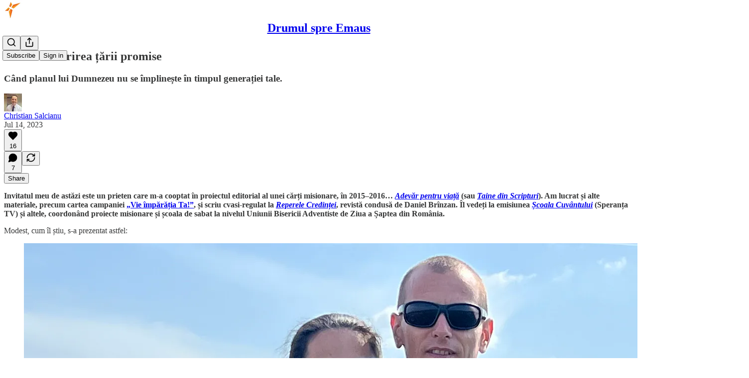

--- FILE ---
content_type: text/html; charset=utf-8
request_url: https://www.drumulspreemaus.ro/p/iosua-cucerirea-tarii-promise
body_size: 48052
content:
<!DOCTYPE html>
<html lang="en">
    <head>
        <meta charset="utf-8" />
        <meta name="norton-safeweb-site-verification" content="24usqpep0ejc5w6hod3dulxwciwp0djs6c6ufp96av3t4whuxovj72wfkdjxu82yacb7430qjm8adbd5ezlt4592dq4zrvadcn9j9n-0btgdzpiojfzno16-fnsnu7xd" />
        
        <link rel="preconnect" href="https://substackcdn.com" />
        

        
            <title data-rh="true">Iosua – cucerirea țării promise - by Christian Salcianu</title>
            
            <meta data-rh="true" name="theme-color" content="#ffffff"/><meta data-rh="true" property="og:type" content="article"/><meta data-rh="true" property="og:title" content="Iosua – cucerirea țării promise"/><meta data-rh="true" name="twitter:title" content="Iosua – cucerirea țării promise"/><meta data-rh="true" name="description" content="Când planul lui Dumnezeu nu se împlinește în timpul generației tale."/><meta data-rh="true" property="og:description" content="Când planul lui Dumnezeu nu se împlinește în timpul generației tale."/><meta data-rh="true" name="twitter:description" content="Când planul lui Dumnezeu nu se împlinește în timpul generației tale."/><meta data-rh="true" property="og:image" content="https://substackcdn.com/image/fetch/$s_!l_ds!,w_1200,h_675,c_fill,f_jpg,q_auto:good,fl_progressive:steep,g_auto/https%3A%2F%2Fsubstack-post-media.s3.amazonaws.com%2Fpublic%2Fimages%2F021891c7-8c07-45f4-b777-bb3714f89beb_1920x1080.jpeg"/><meta data-rh="true" name="twitter:image" content="https://substackcdn.com/image/fetch/$s_!Z43-!,f_auto,q_auto:best,fl_progressive:steep/https%3A%2F%2Fcsalcianu.substack.com%2Fapi%2Fv1%2Fpost_preview%2F134680741%2Ftwitter.jpg%3Fversion%3D4"/><meta data-rh="true" name="twitter:card" content="summary_large_image"/>
            
            
        

        

        <style>
          @layer legacy, tailwind, pencraftReset, pencraft;
        </style>

        
        <link rel="preload" as="style" href="https://substackcdn.com/bundle/theme/main.57ec6396ea4b5be03b65.css" />
        
        <link rel="preload" as="style" href="https://substackcdn.com/bundle/theme/color_links.c9908948e2f4e05476e6.css" />
        
        
        
        <link rel="preload" as="font" href="https://fonts.gstatic.com/s/spectral/v13/rnCr-xNNww_2s0amA9M5knjsS_ul.woff2" crossorigin />
        

        
            
                <link rel="stylesheet" type="text/css" href="https://substackcdn.com/bundle/static/css/7276.25b99e2d.css" />
            
                <link rel="stylesheet" type="text/css" href="https://substackcdn.com/bundle/static/css/7045.0b7473d2.css" />
            
                <link rel="stylesheet" type="text/css" href="https://substackcdn.com/bundle/static/css/852.9cd7f82f.css" />
            
                <link rel="stylesheet" type="text/css" href="https://substackcdn.com/bundle/static/css/8577.8d59a919.css" />
            
                <link rel="stylesheet" type="text/css" href="https://substackcdn.com/bundle/static/css/2967.9706c5e5.css" />
            
                <link rel="stylesheet" type="text/css" href="https://substackcdn.com/bundle/static/css/5611.463006e7.css" />
            
                <link rel="stylesheet" type="text/css" href="https://substackcdn.com/bundle/static/css/5234.3bc4c4b8.css" />
            
                <link rel="stylesheet" type="text/css" href="https://substackcdn.com/bundle/static/css/5366.448b38a4.css" />
            
                <link rel="stylesheet" type="text/css" href="https://substackcdn.com/bundle/static/css/9605.8595f4dc.css" />
            
                <link rel="stylesheet" type="text/css" href="https://substackcdn.com/bundle/static/css/5136.b664b468.css" />
            
                <link rel="stylesheet" type="text/css" href="https://substackcdn.com/bundle/static/css/main.aba729d8.css" />
            
                <link rel="stylesheet" type="text/css" href="https://substackcdn.com/bundle/static/css/6379.813be60f.css" />
            
                <link rel="stylesheet" type="text/css" href="https://substackcdn.com/bundle/static/css/5136.b664b468.css" />
            
                <link rel="stylesheet" type="text/css" href="https://substackcdn.com/bundle/static/css/9605.8595f4dc.css" />
            
                <link rel="stylesheet" type="text/css" href="https://substackcdn.com/bundle/static/css/5366.448b38a4.css" />
            
                <link rel="stylesheet" type="text/css" href="https://substackcdn.com/bundle/static/css/5234.3bc4c4b8.css" />
            
                <link rel="stylesheet" type="text/css" href="https://substackcdn.com/bundle/static/css/5611.463006e7.css" />
            
                <link rel="stylesheet" type="text/css" href="https://substackcdn.com/bundle/static/css/2967.9706c5e5.css" />
            
                <link rel="stylesheet" type="text/css" href="https://substackcdn.com/bundle/static/css/8577.8d59a919.css" />
            
                <link rel="stylesheet" type="text/css" href="https://substackcdn.com/bundle/static/css/7045.0b7473d2.css" />
            
        

        
        
        
        
        <meta name="viewport" content="width=device-width, initial-scale=1, maximum-scale=1, user-scalable=0, viewport-fit=cover" />
        <meta name="author" content="Christian Salcianu" />
        <meta property="og:url" content="https://www.drumulspreemaus.ro/p/iosua-cucerirea-tarii-promise" />
        
        
        <link rel="canonical" href="https://www.drumulspreemaus.ro/p/iosua-cucerirea-tarii-promise" />
        

        

        

        

        
            
                <link rel="shortcut icon" href="https://substackcdn.com/image/fetch/$s_!QEaV!,f_auto,q_auto:good,fl_progressive:steep/https%3A%2F%2Fsubstack-post-media.s3.amazonaws.com%2Fpublic%2Fimages%2F9a0d42b0-88c9-43dd-aa1d-0fae652957a2%2Ffavicon.ico">
            
        
            
                <link rel="icon" type="image/png" sizes="16x16" href="https://substackcdn.com/image/fetch/$s_!lE_4!,f_auto,q_auto:good,fl_progressive:steep/https%3A%2F%2Fsubstack-post-media.s3.amazonaws.com%2Fpublic%2Fimages%2F9a0d42b0-88c9-43dd-aa1d-0fae652957a2%2Ffavicon-16x16.png">
            
        
            
                <link rel="icon" type="image/png" sizes="32x32" href="https://substackcdn.com/image/fetch/$s_!HgG9!,f_auto,q_auto:good,fl_progressive:steep/https%3A%2F%2Fsubstack-post-media.s3.amazonaws.com%2Fpublic%2Fimages%2F9a0d42b0-88c9-43dd-aa1d-0fae652957a2%2Ffavicon-32x32.png">
            
        
            
                <link rel="icon" type="image/png" sizes="48x48" href="https://substackcdn.com/image/fetch/$s_!7ULM!,f_auto,q_auto:good,fl_progressive:steep/https%3A%2F%2Fsubstack-post-media.s3.amazonaws.com%2Fpublic%2Fimages%2F9a0d42b0-88c9-43dd-aa1d-0fae652957a2%2Ffavicon-48x48.png">
            
        
            
                <link rel="apple-touch-icon" sizes="57x57" href="https://substackcdn.com/image/fetch/$s_!XGGU!,f_auto,q_auto:good,fl_progressive:steep/https%3A%2F%2Fsubstack-post-media.s3.amazonaws.com%2Fpublic%2Fimages%2F9a0d42b0-88c9-43dd-aa1d-0fae652957a2%2Fapple-touch-icon-57x57.png">
            
        
            
                <link rel="apple-touch-icon" sizes="60x60" href="https://substackcdn.com/image/fetch/$s_!9m6e!,f_auto,q_auto:good,fl_progressive:steep/https%3A%2F%2Fsubstack-post-media.s3.amazonaws.com%2Fpublic%2Fimages%2F9a0d42b0-88c9-43dd-aa1d-0fae652957a2%2Fapple-touch-icon-60x60.png">
            
        
            
                <link rel="apple-touch-icon" sizes="72x72" href="https://substackcdn.com/image/fetch/$s_!kc7A!,f_auto,q_auto:good,fl_progressive:steep/https%3A%2F%2Fsubstack-post-media.s3.amazonaws.com%2Fpublic%2Fimages%2F9a0d42b0-88c9-43dd-aa1d-0fae652957a2%2Fapple-touch-icon-72x72.png">
            
        
            
                <link rel="apple-touch-icon" sizes="76x76" href="https://substackcdn.com/image/fetch/$s_!Brdb!,f_auto,q_auto:good,fl_progressive:steep/https%3A%2F%2Fsubstack-post-media.s3.amazonaws.com%2Fpublic%2Fimages%2F9a0d42b0-88c9-43dd-aa1d-0fae652957a2%2Fapple-touch-icon-76x76.png">
            
        
            
                <link rel="apple-touch-icon" sizes="114x114" href="https://substackcdn.com/image/fetch/$s_!9Vy5!,f_auto,q_auto:good,fl_progressive:steep/https%3A%2F%2Fsubstack-post-media.s3.amazonaws.com%2Fpublic%2Fimages%2F9a0d42b0-88c9-43dd-aa1d-0fae652957a2%2Fapple-touch-icon-114x114.png">
            
        
            
                <link rel="apple-touch-icon" sizes="120x120" href="https://substackcdn.com/image/fetch/$s_!RxUe!,f_auto,q_auto:good,fl_progressive:steep/https%3A%2F%2Fsubstack-post-media.s3.amazonaws.com%2Fpublic%2Fimages%2F9a0d42b0-88c9-43dd-aa1d-0fae652957a2%2Fapple-touch-icon-120x120.png">
            
        
            
                <link rel="apple-touch-icon" sizes="144x144" href="https://substackcdn.com/image/fetch/$s_!6S69!,f_auto,q_auto:good,fl_progressive:steep/https%3A%2F%2Fsubstack-post-media.s3.amazonaws.com%2Fpublic%2Fimages%2F9a0d42b0-88c9-43dd-aa1d-0fae652957a2%2Fapple-touch-icon-144x144.png">
            
        
            
                <link rel="apple-touch-icon" sizes="152x152" href="https://substackcdn.com/image/fetch/$s_!4bAe!,f_auto,q_auto:good,fl_progressive:steep/https%3A%2F%2Fsubstack-post-media.s3.amazonaws.com%2Fpublic%2Fimages%2F9a0d42b0-88c9-43dd-aa1d-0fae652957a2%2Fapple-touch-icon-152x152.png">
            
        
            
                <link rel="apple-touch-icon" sizes="167x167" href="https://substackcdn.com/image/fetch/$s_!zdJY!,f_auto,q_auto:good,fl_progressive:steep/https%3A%2F%2Fsubstack-post-media.s3.amazonaws.com%2Fpublic%2Fimages%2F9a0d42b0-88c9-43dd-aa1d-0fae652957a2%2Fapple-touch-icon-167x167.png">
            
        
            
                <link rel="apple-touch-icon" sizes="180x180" href="https://substackcdn.com/image/fetch/$s_!Uj-Y!,f_auto,q_auto:good,fl_progressive:steep/https%3A%2F%2Fsubstack-post-media.s3.amazonaws.com%2Fpublic%2Fimages%2F9a0d42b0-88c9-43dd-aa1d-0fae652957a2%2Fapple-touch-icon-180x180.png">
            
        
            
                <link rel="apple-touch-icon" sizes="1024x1024" href="https://substackcdn.com/image/fetch/$s_!9HaN!,f_auto,q_auto:good,fl_progressive:steep/https%3A%2F%2Fsubstack-post-media.s3.amazonaws.com%2Fpublic%2Fimages%2F9a0d42b0-88c9-43dd-aa1d-0fae652957a2%2Fapple-touch-icon-1024x1024.png">
            
        
            
        
            
        
            
        

        

        
            <link rel="alternate" type="application/rss+xml" href="/feed" title="Drumul spre Emaus"/>
        

        
        
          <style>
            @font-face{font-family:'Spectral';font-style:italic;font-weight:400;font-display:fallback;src:url(https://fonts.gstatic.com/s/spectral/v13/rnCt-xNNww_2s0amA9M8on7mTNmnUHowCw.woff2) format('woff2');unicode-range:U+0301,U+0400-045F,U+0490-0491,U+04B0-04B1,U+2116}@font-face{font-family:'Spectral';font-style:italic;font-weight:400;font-display:fallback;src:url(https://fonts.gstatic.com/s/spectral/v13/rnCt-xNNww_2s0amA9M8onXmTNmnUHowCw.woff2) format('woff2');unicode-range:U+0102-0103,U+0110-0111,U+0128-0129,U+0168-0169,U+01A0-01A1,U+01AF-01B0,U+0300-0301,U+0303-0304,U+0308-0309,U+0323,U+0329,U+1EA0-1EF9,U+20AB}@font-face{font-family:'Spectral';font-style:italic;font-weight:400;font-display:fallback;src:url(https://fonts.gstatic.com/s/spectral/v13/rnCt-xNNww_2s0amA9M8onTmTNmnUHowCw.woff2) format('woff2');unicode-range:U+0100-02AF,U+0304,U+0308,U+0329,U+1E00-1E9F,U+1EF2-1EFF,U+2020,U+20A0-20AB,U+20AD-20CF,U+2113,U+2C60-2C7F,U+A720-A7FF}@font-face{font-family:'Spectral';font-style:italic;font-weight:400;font-display:fallback;src:url(https://fonts.gstatic.com/s/spectral/v13/rnCt-xNNww_2s0amA9M8onrmTNmnUHo.woff2) format('woff2');unicode-range:U+0000-00FF,U+0131,U+0152-0153,U+02BB-02BC,U+02C6,U+02DA,U+02DC,U+0304,U+0308,U+0329,U+2000-206F,U+2074,U+20AC,U+2122,U+2191,U+2193,U+2212,U+2215,U+FEFF,U+FFFD}@font-face{font-family:'Spectral';font-style:normal;font-weight:400;font-display:fallback;src:url(https://fonts.gstatic.com/s/spectral/v13/rnCr-xNNww_2s0amA9M9knjsS_ulYHs.woff2) format('woff2');unicode-range:U+0301,U+0400-045F,U+0490-0491,U+04B0-04B1,U+2116}@font-face{font-family:'Spectral';font-style:normal;font-weight:400;font-display:fallback;src:url(https://fonts.gstatic.com/s/spectral/v13/rnCr-xNNww_2s0amA9M2knjsS_ulYHs.woff2) format('woff2');unicode-range:U+0102-0103,U+0110-0111,U+0128-0129,U+0168-0169,U+01A0-01A1,U+01AF-01B0,U+0300-0301,U+0303-0304,U+0308-0309,U+0323,U+0329,U+1EA0-1EF9,U+20AB}@font-face{font-family:'Spectral';font-style:normal;font-weight:400;font-display:fallback;src:url(https://fonts.gstatic.com/s/spectral/v13/rnCr-xNNww_2s0amA9M3knjsS_ulYHs.woff2) format('woff2');unicode-range:U+0100-02AF,U+0304,U+0308,U+0329,U+1E00-1E9F,U+1EF2-1EFF,U+2020,U+20A0-20AB,U+20AD-20CF,U+2113,U+2C60-2C7F,U+A720-A7FF}@font-face{font-family:'Spectral';font-style:normal;font-weight:400;font-display:fallback;src:url(https://fonts.gstatic.com/s/spectral/v13/rnCr-xNNww_2s0amA9M5knjsS_ul.woff2) format('woff2');unicode-range:U+0000-00FF,U+0131,U+0152-0153,U+02BB-02BC,U+02C6,U+02DA,U+02DC,U+0304,U+0308,U+0329,U+2000-206F,U+2074,U+20AC,U+2122,U+2191,U+2193,U+2212,U+2215,U+FEFF,U+FFFD}@font-face{font-family:'Spectral';font-style:normal;font-weight:600;font-display:fallback;src:url(https://fonts.gstatic.com/s/spectral/v13/rnCs-xNNww_2s0amA9vmtm3FafaPWnIIMrY.woff2) format('woff2');unicode-range:U+0301,U+0400-045F,U+0490-0491,U+04B0-04B1,U+2116}@font-face{font-family:'Spectral';font-style:normal;font-weight:600;font-display:fallback;src:url(https://fonts.gstatic.com/s/spectral/v13/rnCs-xNNww_2s0amA9vmtm3OafaPWnIIMrY.woff2) format('woff2');unicode-range:U+0102-0103,U+0110-0111,U+0128-0129,U+0168-0169,U+01A0-01A1,U+01AF-01B0,U+0300-0301,U+0303-0304,U+0308-0309,U+0323,U+0329,U+1EA0-1EF9,U+20AB}@font-face{font-family:'Spectral';font-style:normal;font-weight:600;font-display:fallback;src:url(https://fonts.gstatic.com/s/spectral/v13/rnCs-xNNww_2s0amA9vmtm3PafaPWnIIMrY.woff2) format('woff2');unicode-range:U+0100-02AF,U+0304,U+0308,U+0329,U+1E00-1E9F,U+1EF2-1EFF,U+2020,U+20A0-20AB,U+20AD-20CF,U+2113,U+2C60-2C7F,U+A720-A7FF}@font-face{font-family:'Spectral';font-style:normal;font-weight:600;font-display:fallback;src:url(https://fonts.gstatic.com/s/spectral/v13/rnCs-xNNww_2s0amA9vmtm3BafaPWnII.woff2) format('woff2');unicode-range:U+0000-00FF,U+0131,U+0152-0153,U+02BB-02BC,U+02C6,U+02DA,U+02DC,U+0304,U+0308,U+0329,U+2000-206F,U+2074,U+20AC,U+2122,U+2191,U+2193,U+2212,U+2215,U+FEFF,U+FFFD}
            
          </style>
        
        

        <style>:root{--color_theme_bg_pop:#FF9900;--background_pop:#FF9900;--cover_bg_color:#FFFFFF;--cover_bg_color_secondary:#f0f0f0;--background_pop_darken:#e68a00;--print_on_pop:#ffffff;--color_theme_bg_pop_darken:#e68a00;--color_theme_print_on_pop:#ffffff;--color_theme_bg_pop_20:rgba(255, 153, 0, 0.2);--color_theme_bg_pop_30:rgba(255, 153, 0, 0.3);--print_pop:#ff9900;--color_theme_accent:#ff9900;--cover_print_primary:#363737;--cover_print_secondary:#757575;--cover_print_tertiary:#b6b6b6;--cover_border_color:#ff9900;--home_hero:magaziney;--home_posts:custom;--web_bg_color:#ffffff;--background_contrast_1:#f0f0f0;--background_contrast_2:#dddddd;--background_contrast_3:#b7b7b7;--background_contrast_4:#929292;--background_contrast_5:#515151;--color_theme_bg_contrast_1:#f0f0f0;--color_theme_bg_contrast_2:#dddddd;--color_theme_bg_contrast_3:#b7b7b7;--color_theme_bg_contrast_4:#929292;--color_theme_bg_contrast_5:#515151;--color_theme_bg_elevated:#ffffff;--color_theme_bg_elevated_secondary:#f0f0f0;--color_theme_bg_elevated_tertiary:#dddddd;--color_theme_detail:#e6e6e6;--background_contrast_pop:rgba(255, 153, 0, 0.4);--color_theme_bg_contrast_pop:rgba(255, 153, 0, 0.4);--theme_bg_is_dark:0;--print_on_web_bg_color:#363737;--print_secondary_on_web_bg_color:#868787;--background_pop_rgb:255, 153, 0;--color_theme_bg_pop_rgb:255, 153, 0;--color_theme_accent_rgb:255, 153, 0;}</style>

        
            <link rel="stylesheet" href="https://substackcdn.com/bundle/theme/main.57ec6396ea4b5be03b65.css" />
        
            <link rel="stylesheet" href="https://substackcdn.com/bundle/theme/color_links.c9908948e2f4e05476e6.css" />
        

        <style></style>

        

        

        

        
            <script async="true" src="https://www.googletagmanager.com/gtag/js?id=G-TDXBN6FNWW&l=GA4DataLayer" >
            </script>
        
    </head>

    <body class="">
        

        
            <noscript><iframe src="https://www.googletagmanager.com/ns.html?id=G-TDXBN6FNWW" height="0"
                              width="0" style="display:none;visibility:hidden"></iframe></noscript>
        

        

        

        

        

        <div id="entry">
            <div id="main" class="main typography use-theme-bg"><div class="pencraft pc-display-contents pc-reset pubTheme-yiXxQA"><div data-testid="navbar" class="main-menu"><div class="mainMenuContent-DME8DR"><div style="position:relative;height:71px;" class="pencraft pc-display-flex pc-gap-12 pc-paddingLeft-20 pc-paddingRight-20 pc-justifyContent-space-between pc-alignItems-center pc-reset border-bottom-detail-k1F6C4 topBar-pIF0J1"><div style="flex-basis:0px;flex-grow:1;" class="logoContainer-p12gJb"><a href="/" native class="pencraft pc-display-contents pc-reset"><div draggable="false" class="pencraft pc-display-flex pc-position-relative pc-reset"><div style="width:40px;height:40px;" class="pencraft pc-display-flex pc-reset bg-white-ZBV5av pc-borderRadius-sm overflow-hidden-WdpwT6 sizing-border-box-DggLA4"><picture><source type="image/webp" srcset="https://substackcdn.com/image/fetch/$s_!MwFV!,w_80,h_80,c_fill,f_webp,q_auto:good,fl_progressive:steep,g_auto/https%3A%2F%2Fsubstack-post-media.s3.amazonaws.com%2Fpublic%2Fimages%2Fb40d0200-2eda-4696-936a-ac65f4956bec_1280x1280.png"/><img src="https://substackcdn.com/image/fetch/$s_!MwFV!,w_80,h_80,c_fill,f_auto,q_auto:good,fl_progressive:steep,g_auto/https%3A%2F%2Fsubstack-post-media.s3.amazonaws.com%2Fpublic%2Fimages%2Fb40d0200-2eda-4696-936a-ac65f4956bec_1280x1280.png" sizes="100vw" alt="Drumul spre Emaus" width="80" height="80" style="width:40px;height:40px;" draggable="false" class="img-OACg1c object-fit-cover-u4ReeV pencraft pc-reset"/></picture></div></div></a></div><div style="flex-grow:0;" class="titleContainer-DJYq5v"><h1 class="pencraft pc-reset font-pub-headings-FE5byy reset-IxiVJZ title-oOnUGd"><a href="/" class="pencraft pc-display-contents pc-reset">Drumul spre Emaus</a></h1></div><div style="flex-basis:0px;flex-grow:1;" class="pencraft pc-display-flex pc-justifyContent-flex-end pc-alignItems-center pc-reset"><div class="buttonsContainer-SJBuep"><div class="pencraft pc-display-flex pc-gap-8 pc-justifyContent-flex-end pc-alignItems-center pc-reset navbar-buttons"><div class="pencraft pc-display-flex pc-gap-4 pc-reset"><span data-state="closed"><button tabindex="0" type="button" aria-label="Search" class="pencraft pc-reset pencraft iconButton-mq_Et5 iconButtonBase-dJGHgN buttonBase-GK1x3M buttonStyle-r7yGCK size_md-gCDS3o priority_tertiary-rlke8z"><svg xmlns="http://www.w3.org/2000/svg" width="20" height="20" viewBox="0 0 24 24" fill="none" stroke="currentColor" stroke-width="2" stroke-linecap="round" stroke-linejoin="round" class="lucide lucide-search"><circle cx="11" cy="11" r="8"></circle><path d="m21 21-4.3-4.3"></path></svg></button></span><button tabindex="0" type="button" aria-label="Share Publication" id="headlessui-menu-button-P0-5" aria-haspopup="menu" aria-expanded="false" data-headlessui-state class="pencraft pc-reset pencraft iconButton-mq_Et5 iconButtonBase-dJGHgN buttonBase-GK1x3M buttonStyle-r7yGCK size_md-gCDS3o priority_tertiary-rlke8z"><svg xmlns="http://www.w3.org/2000/svg" width="20" height="20" viewBox="0 0 24 24" fill="none" stroke="currentColor" stroke-width="2" stroke-linecap="round" stroke-linejoin="round" class="lucide lucide-share"><path d="M4 12v8a2 2 0 0 0 2 2h12a2 2 0 0 0 2-2v-8"></path><polyline points="16 6 12 2 8 6"></polyline><line x1="12" x2="12" y1="2" y2="15"></line></svg></button></div><button tabindex="0" type="button" data-testid="noncontributor-cta-button" class="pencraft pc-reset pencraft buttonBase-GK1x3M buttonText-X0uSmG buttonStyle-r7yGCK priority_primary-RfbeYt size_md-gCDS3o">Subscribe</button><button tabindex="0" type="button" native data-href="https://substack.com/sign-in?redirect=%2Fp%2Fiosua-cucerirea-tarii-promise&amp;for_pub=csalcianu" class="pencraft pc-reset pencraft buttonBase-GK1x3M buttonText-X0uSmG buttonStyle-r7yGCK priority_tertiary-rlke8z size_md-gCDS3o">Sign in</button></div></div></div></div></div><div style="height:72px;"></div></div></div><div><script type="application/ld+json">{"@context":"https://schema.org","@type":"NewsArticle","url":"https://www.drumulspreemaus.ro/p/iosua-cucerirea-tarii-promise","mainEntityOfPage":"https://www.drumulspreemaus.ro/p/iosua-cucerirea-tarii-promise","headline":"Iosua \u2013 cucerirea \u021B\u0103rii promise","description":"C\u00E2nd planul lui Dumnezeu nu se \u00EEmpline\u0219te \u00EEn timpul genera\u021Biei tale.","image":[{"@type":"ImageObject","url":"https://substackcdn.com/image/fetch/f_auto,q_auto:good,fl_progressive:steep/https%3A%2F%2Fsubstack-post-media.s3.amazonaws.com%2Fpublic%2Fimages%2F021891c7-8c07-45f4-b777-bb3714f89beb_1920x1080.jpeg"}],"datePublished":"2023-07-14T05:47:58+00:00","dateModified":"2023-07-14T05:47:58+00:00","isAccessibleForFree":true,"author":[{"@type":"Person","name":"Christian Salcianu","url":"https://substack.com/@drumulspreemaus","description":"Trecut prin liceul militar \u0219i o facultate de teologie-litere. Meseria\u0219 (master of arts) \u00EEn religie \u0219i \u00EEn leadership. Alerg\u0103tor de bun\u0103 voie. In love with Claudia.","identifier":"user:108282155","image":{"@type":"ImageObject","contentUrl":"https://substackcdn.com/image/fetch/$s_!BKgr!,f_auto,q_auto:good,fl_progressive:steep/https%3A%2F%2Fsubstack-post-media.s3.amazonaws.com%2Fpublic%2Fimages%2F088b04ce-3bb5-4f16-aa6a-b47c2fedcc97_828x828.jpeg","thumbnailUrl":"https://substackcdn.com/image/fetch/$s_!BKgr!,w_128,h_128,c_limit,f_auto,q_auto:good,fl_progressive:steep/https%3A%2F%2Fsubstack-post-media.s3.amazonaws.com%2Fpublic%2Fimages%2F088b04ce-3bb5-4f16-aa6a-b47c2fedcc97_828x828.jpeg"}}],"publisher":{"@type":"Organization","name":"Drumul spre Emaus","url":"https://www.drumulspreemaus.ro","description":"Pe Drumul spre Emaus vei g\u0103si trei lucruri: cuvinte din Biblie, pe Isus, str\u0103inul \u00EEnc\u00E2nt\u0103tor care deschide Biblia pentru minte \u0219i inim\u0103, \u0219i misiunea de a le spune c\u00E2t mai multora despre primele dou\u0103. ","interactionStatistic":{"@type":"InteractionCounter","name":"Subscribers","interactionType":"https://schema.org/SubscribeAction","userInteractionCount":100},"identifier":"pub:1156047","logo":{"@type":"ImageObject","url":"https://substackcdn.com/image/fetch/$s_!MwFV!,f_auto,q_auto:good,fl_progressive:steep/https%3A%2F%2Fsubstack-post-media.s3.amazonaws.com%2Fpublic%2Fimages%2Fb40d0200-2eda-4696-936a-ac65f4956bec_1280x1280.png","contentUrl":"https://substackcdn.com/image/fetch/$s_!MwFV!,f_auto,q_auto:good,fl_progressive:steep/https%3A%2F%2Fsubstack-post-media.s3.amazonaws.com%2Fpublic%2Fimages%2Fb40d0200-2eda-4696-936a-ac65f4956bec_1280x1280.png","thumbnailUrl":"https://substackcdn.com/image/fetch/$s_!MwFV!,w_128,h_128,c_limit,f_auto,q_auto:good,fl_progressive:steep/https%3A%2F%2Fsubstack-post-media.s3.amazonaws.com%2Fpublic%2Fimages%2Fb40d0200-2eda-4696-936a-ac65f4956bec_1280x1280.png"},"image":{"@type":"ImageObject","url":"https://substackcdn.com/image/fetch/$s_!MwFV!,f_auto,q_auto:good,fl_progressive:steep/https%3A%2F%2Fsubstack-post-media.s3.amazonaws.com%2Fpublic%2Fimages%2Fb40d0200-2eda-4696-936a-ac65f4956bec_1280x1280.png","contentUrl":"https://substackcdn.com/image/fetch/$s_!MwFV!,f_auto,q_auto:good,fl_progressive:steep/https%3A%2F%2Fsubstack-post-media.s3.amazonaws.com%2Fpublic%2Fimages%2Fb40d0200-2eda-4696-936a-ac65f4956bec_1280x1280.png","thumbnailUrl":"https://substackcdn.com/image/fetch/$s_!MwFV!,w_128,h_128,c_limit,f_auto,q_auto:good,fl_progressive:steep/https%3A%2F%2Fsubstack-post-media.s3.amazonaws.com%2Fpublic%2Fimages%2Fb40d0200-2eda-4696-936a-ac65f4956bec_1280x1280.png"}},"interactionStatistic":[{"@type":"InteractionCounter","interactionType":"https://schema.org/LikeAction","userInteractionCount":16},{"@type":"InteractionCounter","interactionType":"https://schema.org/ShareAction","userInteractionCount":0},{"@type":"InteractionCounter","interactionType":"https://schema.org/CommentAction","userInteractionCount":7}]}</script><div aria-label="Post" role="main" class="single-post-container"><div class="container"><div class="single-post"><div class="pencraft pc-display-contents pc-reset pubTheme-yiXxQA"><article class="typography newsletter-post post"><div role="region" aria-label="Post header" class="post-header"><h1 dir="auto" class="post-title published title-X77sOw">Iosua – cucerirea țării promise</h1><h3 dir="auto" class="subtitle subtitle-HEEcLo">Când planul lui Dumnezeu nu se împlinește în timpul generației tale.</h3><div aria-label="Post UFI" role="region" class="pencraft pc-display-flex pc-flexDirection-column pc-paddingBottom-16 pc-reset"><div class="pencraft pc-display-flex pc-flexDirection-column pc-paddingTop-16 pc-paddingBottom-16 pc-reset"><div class="pencraft pc-display-flex pc-gap-12 pc-alignItems-center pc-reset byline-wrapper"><div class="pencraft pc-display-flex pc-reset"><div class="pencraft pc-display-flex pc-flexDirection-row pc-gap-8 pc-alignItems-center pc-justifyContent-flex-start pc-reset"><div style="--scale:36px;--offset:9px;--border-width:4.5px;" class="pencraft pc-display-flex pc-flexDirection-row pc-alignItems-center pc-justifyContent-flex-start pc-reset ltr-qDBmby"><a href="https://substack.com/@drumulspreemaus" aria-label="View Christian Salcianu's profile" class="pencraft pc-display-contents pc-reset"><div style="--scale:36px;" tabindex="0" class="pencraft pc-display-flex pc-width-36 pc-height-36 pc-justifyContent-center pc-alignItems-center pc-position-relative pc-reset bg-secondary-UUD3_J flex-auto-j3S2WA animate-XFJxE4 outline-detail-vcQLyr pc-borderRadius-full overflow-hidden-WdpwT6 sizing-border-box-DggLA4 pressable-sm-YIJFKJ showFocus-sk_vEm container-TAtrWj interactive-UkK0V6 avatar-u8q6xB last-JfNEJ_"><div style="--scale:36px;" title="Christian Salcianu" class="pencraft pc-display-flex pc-width-36 pc-height-36 pc-justifyContent-center pc-alignItems-center pc-position-relative pc-reset bg-secondary-UUD3_J flex-auto-j3S2WA outline-detail-vcQLyr pc-borderRadius-full overflow-hidden-WdpwT6 sizing-border-box-DggLA4 container-TAtrWj"><picture><source type="image/webp" srcset="https://substackcdn.com/image/fetch/$s_!BKgr!,w_36,h_36,c_fill,f_webp,q_auto:good,fl_progressive:steep/https%3A%2F%2Fsubstack-post-media.s3.amazonaws.com%2Fpublic%2Fimages%2F088b04ce-3bb5-4f16-aa6a-b47c2fedcc97_828x828.jpeg 36w, https://substackcdn.com/image/fetch/$s_!BKgr!,w_72,h_72,c_fill,f_webp,q_auto:good,fl_progressive:steep/https%3A%2F%2Fsubstack-post-media.s3.amazonaws.com%2Fpublic%2Fimages%2F088b04ce-3bb5-4f16-aa6a-b47c2fedcc97_828x828.jpeg 72w, https://substackcdn.com/image/fetch/$s_!BKgr!,w_108,h_108,c_fill,f_webp,q_auto:good,fl_progressive:steep/https%3A%2F%2Fsubstack-post-media.s3.amazonaws.com%2Fpublic%2Fimages%2F088b04ce-3bb5-4f16-aa6a-b47c2fedcc97_828x828.jpeg 108w" sizes="36px"/><img src="https://substackcdn.com/image/fetch/$s_!BKgr!,w_36,h_36,c_fill,f_auto,q_auto:good,fl_progressive:steep/https%3A%2F%2Fsubstack-post-media.s3.amazonaws.com%2Fpublic%2Fimages%2F088b04ce-3bb5-4f16-aa6a-b47c2fedcc97_828x828.jpeg" sizes="36px" alt="Christian Salcianu's avatar" srcset="https://substackcdn.com/image/fetch/$s_!BKgr!,w_36,h_36,c_fill,f_auto,q_auto:good,fl_progressive:steep/https%3A%2F%2Fsubstack-post-media.s3.amazonaws.com%2Fpublic%2Fimages%2F088b04ce-3bb5-4f16-aa6a-b47c2fedcc97_828x828.jpeg 36w, https://substackcdn.com/image/fetch/$s_!BKgr!,w_72,h_72,c_fill,f_auto,q_auto:good,fl_progressive:steep/https%3A%2F%2Fsubstack-post-media.s3.amazonaws.com%2Fpublic%2Fimages%2F088b04ce-3bb5-4f16-aa6a-b47c2fedcc97_828x828.jpeg 72w, https://substackcdn.com/image/fetch/$s_!BKgr!,w_108,h_108,c_fill,f_auto,q_auto:good,fl_progressive:steep/https%3A%2F%2Fsubstack-post-media.s3.amazonaws.com%2Fpublic%2Fimages%2F088b04ce-3bb5-4f16-aa6a-b47c2fedcc97_828x828.jpeg 108w" width="36" height="36" draggable="false" class="img-OACg1c object-fit-cover-u4ReeV pencraft pc-reset"/></picture></div></div></a></div></div></div><div class="pencraft pc-display-flex pc-flexDirection-column pc-reset"><div class="pencraft pc-reset color-pub-primary-text-NyXPlw line-height-20-t4M0El font-meta-MWBumP size-11-NuY2Zx weight-medium-fw81nC transform-uppercase-yKDgcq reset-IxiVJZ meta-EgzBVA"><span data-state="closed"><a href="https://substack.com/@drumulspreemaus" class="pencraft pc-reset decoration-hover-underline-ClDVRM reset-IxiVJZ">Christian Salcianu</a></span></div><div class="pencraft pc-display-flex pc-gap-4 pc-reset"><div class="pencraft pc-reset color-pub-secondary-text-hGQ02T line-height-20-t4M0El font-meta-MWBumP size-11-NuY2Zx weight-medium-fw81nC transform-uppercase-yKDgcq reset-IxiVJZ meta-EgzBVA">Jul 14, 2023</div></div></div></div></div><div class="pencraft pc-display-flex pc-gap-16 pc-paddingTop-16 pc-paddingBottom-16 pc-justifyContent-space-between pc-alignItems-center pc-reset flex-grow-rzmknG border-top-detail-themed-k9TZAY border-bottom-detail-themed-Ua9186 post-ufi"><div class="pencraft pc-display-flex pc-gap-8 pc-reset"><div class="like-button-container post-ufi-button style-button"><button tabindex="0" type="button" aria-label="Like (16)" aria-pressed="false" class="pencraft pc-reset pencraft post-ufi-button style-button has-label with-border"><svg role="img" style="height:20px;width:20px;" width="20" height="20" viewBox="0 0 24 24" fill="#000000" stroke-width="2" stroke="#000" xmlns="http://www.w3.org/2000/svg" class="icon"><g><title></title><svg xmlns="http://www.w3.org/2000/svg" width="24" height="24" viewBox="0 0 24 24" stroke-width="2" stroke-linecap="round" stroke-linejoin="round" class="lucide lucide-heart"><path d="M19 14c1.49-1.46 3-3.21 3-5.5A5.5 5.5 0 0 0 16.5 3c-1.76 0-3 .5-4.5 2-1.5-1.5-2.74-2-4.5-2A5.5 5.5 0 0 0 2 8.5c0 2.3 1.5 4.05 3 5.5l7 7Z"></path></svg></g></svg><div class="label">16</div></button></div><button tabindex="0" type="button" aria-label="View comments (7)" data-href="https://www.drumulspreemaus.ro/p/iosua-cucerirea-tarii-promise/comments" class="pencraft pc-reset pencraft post-ufi-button style-button post-ufi-comment-button has-label with-border"><svg role="img" style="height:20px;width:20px;" width="20" height="20" viewBox="0 0 24 24" fill="#000000" stroke-width="2" stroke="#000" xmlns="http://www.w3.org/2000/svg" class="icon"><g><title></title><svg xmlns="http://www.w3.org/2000/svg" width="24" height="24" viewBox="0 0 24 24" stroke-width="2" stroke-linecap="round" stroke-linejoin="round" class="lucide lucide-message-circle"><path d="M7.9 20A9 9 0 1 0 4 16.1L2 22Z"></path></svg></g></svg><div class="label">7</div></button><button tabindex="0" type="button" class="pencraft pc-reset pencraft post-ufi-button style-button no-label with-border"><svg role="img" style="height:20px;width:20px;" width="20" height="20" viewBox="0 0 24 24" fill="none" stroke-width="2" stroke="#000" xmlns="http://www.w3.org/2000/svg" class="icon"><g><title></title><path d="M21 3V8M21 8H16M21 8L18 5.29962C16.7056 4.14183 15.1038 3.38328 13.3879 3.11547C11.6719 2.84766 9.9152 3.08203 8.32951 3.79031C6.74382 4.49858 5.39691 5.65051 4.45125 7.10715C3.5056 8.5638 3.00158 10.2629 3 11.9996M3 21V16M3 16H8M3 16L6 18.7C7.29445 19.8578 8.89623 20.6163 10.6121 20.8841C12.3281 21.152 14.0848 20.9176 15.6705 20.2093C17.2562 19.501 18.6031 18.3491 19.5487 16.8925C20.4944 15.4358 20.9984 13.7367 21 12" stroke-linecap="round" stroke-linejoin="round"></path></g></svg></button></div><div class="pencraft pc-display-flex pc-gap-8 pc-reset"><button tabindex="0" type="button" class="pencraft pc-reset pencraft post-ufi-button style-button has-label with-border"><div class="label">Share</div></button></div></div></div></div><div class="visibility-check"></div><div><div class="available-content"><div dir="auto" class="body markup"><p><strong>Invitatul meu de astăzi este un prieten care m-a cooptat în proiectul editorial al unei cărți misionare, în 2015–2016… </strong><em><strong><a href="https://viatasisanatate.ro/produse/carti/spiritualitate/produs/1197-adevar-pentru-viata" rel>Adevăr pentru viață</a></strong></em><strong> (sau </strong><em><strong><a href="http://tainedinscripturi.ro" rel>Taine din Scripturi</a></strong></em><strong><span>). Am lucrat și alte materiale, precum cartea campaniei </span><a href="https://soundcloud.com/evscloud-250749803/prefa" rel>„Vie împărăția Ta!”</a><span>, și scriu cvasi-regulat la </span></strong><em><strong><a href="https://www.facebook.com/revistareperelecredintei/" rel>Reperele Credinței</a></strong></em><strong>, revistă condusă de Daniel Brînzan. Îl vedeți la emisiunea </strong><em><strong><a href="https://www.youtube.com/playlist?list=PLXw_-AgCC02h52SvdM9cv633YFbz6MsR2" rel>Școala Cuvântului</a></strong></em><strong> (Speranța TV) și altele, coordonând proiecte misionare și școala de sabat la nivelul Uniunii Bisericii Adventiste de Ziua a Șaptea din România. </strong></p><p>Modest, cum îl știu, s-a prezentat astfel:</p><div class="captioned-image-container"><figure><a target="_blank" href="https://substackcdn.com/image/fetch/$s_!Y2AA!,f_auto,q_auto:good,fl_progressive:steep/https%3A%2F%2Fsubstack-post-media.s3.amazonaws.com%2Fpublic%2Fimages%2F6a066cbd-c7ed-400c-bd03-9f464aa8af43_2905x1634.jpeg" data-component-name="Image2ToDOM" rel class="image-link image2 is-viewable-img can-restack"><div class="image2-inset can-restack"><picture><source type="image/webp" srcset="https://substackcdn.com/image/fetch/$s_!Y2AA!,w_424,c_limit,f_webp,q_auto:good,fl_progressive:steep/https%3A%2F%2Fsubstack-post-media.s3.amazonaws.com%2Fpublic%2Fimages%2F6a066cbd-c7ed-400c-bd03-9f464aa8af43_2905x1634.jpeg 424w, https://substackcdn.com/image/fetch/$s_!Y2AA!,w_848,c_limit,f_webp,q_auto:good,fl_progressive:steep/https%3A%2F%2Fsubstack-post-media.s3.amazonaws.com%2Fpublic%2Fimages%2F6a066cbd-c7ed-400c-bd03-9f464aa8af43_2905x1634.jpeg 848w, https://substackcdn.com/image/fetch/$s_!Y2AA!,w_1272,c_limit,f_webp,q_auto:good,fl_progressive:steep/https%3A%2F%2Fsubstack-post-media.s3.amazonaws.com%2Fpublic%2Fimages%2F6a066cbd-c7ed-400c-bd03-9f464aa8af43_2905x1634.jpeg 1272w, https://substackcdn.com/image/fetch/$s_!Y2AA!,w_1456,c_limit,f_webp,q_auto:good,fl_progressive:steep/https%3A%2F%2Fsubstack-post-media.s3.amazonaws.com%2Fpublic%2Fimages%2F6a066cbd-c7ed-400c-bd03-9f464aa8af43_2905x1634.jpeg 1456w" sizes="100vw"/><img src="https://substackcdn.com/image/fetch/$s_!Y2AA!,w_1456,c_limit,f_auto,q_auto:good,fl_progressive:steep/https%3A%2F%2Fsubstack-post-media.s3.amazonaws.com%2Fpublic%2Fimages%2F6a066cbd-c7ed-400c-bd03-9f464aa8af43_2905x1634.jpeg" width="1456" height="819" data-attrs="{&quot;src&quot;:&quot;https://substack-post-media.s3.amazonaws.com/public/images/6a066cbd-c7ed-400c-bd03-9f464aa8af43_2905x1634.jpeg&quot;,&quot;srcNoWatermark&quot;:null,&quot;fullscreen&quot;:null,&quot;imageSize&quot;:null,&quot;height&quot;:819,&quot;width&quot;:1456,&quot;resizeWidth&quot;:null,&quot;bytes&quot;:604574,&quot;alt&quot;:null,&quot;title&quot;:null,&quot;type&quot;:&quot;image/jpeg&quot;,&quot;href&quot;:null,&quot;belowTheFold&quot;:false,&quot;topImage&quot;:true,&quot;internalRedirect&quot;:null,&quot;isProcessing&quot;:false,&quot;align&quot;:null,&quot;offset&quot;:false}" alt srcset="https://substackcdn.com/image/fetch/$s_!Y2AA!,w_424,c_limit,f_auto,q_auto:good,fl_progressive:steep/https%3A%2F%2Fsubstack-post-media.s3.amazonaws.com%2Fpublic%2Fimages%2F6a066cbd-c7ed-400c-bd03-9f464aa8af43_2905x1634.jpeg 424w, https://substackcdn.com/image/fetch/$s_!Y2AA!,w_848,c_limit,f_auto,q_auto:good,fl_progressive:steep/https%3A%2F%2Fsubstack-post-media.s3.amazonaws.com%2Fpublic%2Fimages%2F6a066cbd-c7ed-400c-bd03-9f464aa8af43_2905x1634.jpeg 848w, https://substackcdn.com/image/fetch/$s_!Y2AA!,w_1272,c_limit,f_auto,q_auto:good,fl_progressive:steep/https%3A%2F%2Fsubstack-post-media.s3.amazonaws.com%2Fpublic%2Fimages%2F6a066cbd-c7ed-400c-bd03-9f464aa8af43_2905x1634.jpeg 1272w, https://substackcdn.com/image/fetch/$s_!Y2AA!,w_1456,c_limit,f_auto,q_auto:good,fl_progressive:steep/https%3A%2F%2Fsubstack-post-media.s3.amazonaws.com%2Fpublic%2Fimages%2F6a066cbd-c7ed-400c-bd03-9f464aa8af43_2905x1634.jpeg 1456w" sizes="100vw" fetchpriority="high" class="sizing-normal"/></picture><div class="image-link-expand"><div class="pencraft pc-display-flex pc-gap-8 pc-reset"><button tabindex="0" type="button" class="pencraft pc-reset pencraft icon-container restack-image"><svg role="img" style="height:20px;width:20px" width="20" height="20" viewBox="0 0 20 20" fill="none" stroke-width="1.5" stroke="var(--color-fg-primary)" stroke-linecap="round" stroke-linejoin="round" xmlns="http://www.w3.org/2000/svg"><g><title></title><path d="M2.53001 7.81595C3.49179 4.73911 6.43281 2.5 9.91173 2.5C13.1684 2.5 15.9537 4.46214 17.0852 7.23684L17.6179 8.67647M17.6179 8.67647L18.5002 4.26471M17.6179 8.67647L13.6473 6.91176M17.4995 12.1841C16.5378 15.2609 13.5967 17.5 10.1178 17.5C6.86118 17.5 4.07589 15.5379 2.94432 12.7632L2.41165 11.3235M2.41165 11.3235L1.5293 15.7353M2.41165 11.3235L6.38224 13.0882"></path></g></svg></button><button tabindex="0" type="button" class="pencraft pc-reset pencraft icon-container view-image"><svg xmlns="http://www.w3.org/2000/svg" width="20" height="20" viewBox="0 0 24 24" fill="none" stroke="currentColor" stroke-width="2" stroke-linecap="round" stroke-linejoin="round" class="lucide lucide-maximize2 lucide-maximize-2"><polyline points="15 3 21 3 21 9"></polyline><polyline points="9 21 3 21 3 15"></polyline><line x1="21" x2="14" y1="3" y2="10"></line><line x1="3" x2="10" y1="21" y2="14"></line></svg></button></div></div></div></a><figcaption class="image-caption">Liliana și Daniel Brînzan.</figcaption></figure></div><p><span>Sunt un sclav: uneori, al păcatului, de multe ori, al muncii și, întotdeauna, al lui Dumnezeu. Am învățat carte vreo douăzeci și cinci de ani și sunt unul din pastorii cu convingeri puternice, pasionat să comunic instant mesajul Bibliei cu mii de oameni (</span><a href="https://www.tiktok.com/@taine.din.scripturi" rel>pe TikTok</a><span>). Finalul tuturor lucrurilor: mi-L doresc pe Isus pe norii cerului.</span></p><div class="captioned-image-container"><figure><a target="_blank" href="https://substackcdn.com/image/fetch/$s_!jyaf!,f_auto,q_auto:good,fl_progressive:steep/https%3A%2F%2Fsubstack-post-media.s3.amazonaws.com%2Fpublic%2Fimages%2F17942755-f1fc-4063-94c5-879ff1a9b0cf_1000x200.png" data-component-name="Image2ToDOM" rel class="image-link image2 can-restack"><div class="image2-inset can-restack"><picture><source type="image/webp" srcset="https://substackcdn.com/image/fetch/$s_!jyaf!,w_424,c_limit,f_webp,q_auto:good,fl_progressive:steep/https%3A%2F%2Fsubstack-post-media.s3.amazonaws.com%2Fpublic%2Fimages%2F17942755-f1fc-4063-94c5-879ff1a9b0cf_1000x200.png 424w, https://substackcdn.com/image/fetch/$s_!jyaf!,w_848,c_limit,f_webp,q_auto:good,fl_progressive:steep/https%3A%2F%2Fsubstack-post-media.s3.amazonaws.com%2Fpublic%2Fimages%2F17942755-f1fc-4063-94c5-879ff1a9b0cf_1000x200.png 848w, https://substackcdn.com/image/fetch/$s_!jyaf!,w_1272,c_limit,f_webp,q_auto:good,fl_progressive:steep/https%3A%2F%2Fsubstack-post-media.s3.amazonaws.com%2Fpublic%2Fimages%2F17942755-f1fc-4063-94c5-879ff1a9b0cf_1000x200.png 1272w, https://substackcdn.com/image/fetch/$s_!jyaf!,w_1456,c_limit,f_webp,q_auto:good,fl_progressive:steep/https%3A%2F%2Fsubstack-post-media.s3.amazonaws.com%2Fpublic%2Fimages%2F17942755-f1fc-4063-94c5-879ff1a9b0cf_1000x200.png 1456w" sizes="100vw"/><img src="https://substackcdn.com/image/fetch/$s_!jyaf!,w_1456,c_limit,f_auto,q_auto:good,fl_progressive:steep/https%3A%2F%2Fsubstack-post-media.s3.amazonaws.com%2Fpublic%2Fimages%2F17942755-f1fc-4063-94c5-879ff1a9b0cf_1000x200.png" width="1000" height="200" data-attrs="{&quot;src&quot;:&quot;https://substack-post-media.s3.amazonaws.com/public/images/17942755-f1fc-4063-94c5-879ff1a9b0cf_1000x200.png&quot;,&quot;srcNoWatermark&quot;:null,&quot;fullscreen&quot;:null,&quot;imageSize&quot;:null,&quot;height&quot;:200,&quot;width&quot;:1000,&quot;resizeWidth&quot;:null,&quot;bytes&quot;:29346,&quot;alt&quot;:null,&quot;title&quot;:null,&quot;type&quot;:&quot;image/png&quot;,&quot;href&quot;:null,&quot;belowTheFold&quot;:false,&quot;topImage&quot;:false,&quot;internalRedirect&quot;:null,&quot;isProcessing&quot;:false,&quot;align&quot;:null,&quot;offset&quot;:false}" alt srcset="https://substackcdn.com/image/fetch/$s_!jyaf!,w_424,c_limit,f_auto,q_auto:good,fl_progressive:steep/https%3A%2F%2Fsubstack-post-media.s3.amazonaws.com%2Fpublic%2Fimages%2F17942755-f1fc-4063-94c5-879ff1a9b0cf_1000x200.png 424w, https://substackcdn.com/image/fetch/$s_!jyaf!,w_848,c_limit,f_auto,q_auto:good,fl_progressive:steep/https%3A%2F%2Fsubstack-post-media.s3.amazonaws.com%2Fpublic%2Fimages%2F17942755-f1fc-4063-94c5-879ff1a9b0cf_1000x200.png 848w, https://substackcdn.com/image/fetch/$s_!jyaf!,w_1272,c_limit,f_auto,q_auto:good,fl_progressive:steep/https%3A%2F%2Fsubstack-post-media.s3.amazonaws.com%2Fpublic%2Fimages%2F17942755-f1fc-4063-94c5-879ff1a9b0cf_1000x200.png 1272w, https://substackcdn.com/image/fetch/$s_!jyaf!,w_1456,c_limit,f_auto,q_auto:good,fl_progressive:steep/https%3A%2F%2Fsubstack-post-media.s3.amazonaws.com%2Fpublic%2Fimages%2F17942755-f1fc-4063-94c5-879ff1a9b0cf_1000x200.png 1456w" sizes="100vw" class="sizing-normal"/></picture><div></div></div></a></figure></div><p><em><strong>Primul care vorbește în cartea lui Iosua este Dumnezeu. Și spune curat: „Robul Meu Moise a murit” (1:2). Cum așa? Ce însemna pentru Iosua vorba aceasta? Mă gândesc la o sută de lucruri: realitate, conștientizare, îmbărbătare, succesiune, leadership, păcat, pedeapsă, o nouă etapă etc. De ce începe cartea așa?</strong></em></p><p>Eu am simțit aici întotdeauna tristețea lui Dumnezeu din cauză că I-a murit prietenul. </p><p>Dumnezeu împărtășește această emoție cu Iosua pentru că Iosua știe că el avea să urmeze la conducere și acum se aștepta ca Dumnezeu să-i vorbească personal, la fel ca în cazul predecesorului său. </p><div><hr/></div><p><em><strong>Dumnezeu îi cere lui Iosua credincioșie deplină, fără nicio abatere de la legea dată (1:7). „Să faci tot ce este scris în ea” (1:8). Iosua e tipul-ceas. Chiar se trezește cu noaptea-n cap. Cum reușește credinciosul (tu și eu) să fie ascultător fără a fi legalist? </strong></em></p><p><span>Suntem credincioși adevărați când ascultăm fără să facem un caz din asta și, mai ales, când rămânem practici, evitând teoriile (a se citi </span><em>vorbăria</em><span>), indiferent de natura lor. </span></p><div class="pullquote"><p>Dacă Îi cerem lui Dumnezeu să nu disprețuim nicio iotă, trăind cu modestie, la literă, Dumnezeu are grijă de restul. </p></div><p><em><strong>Rahav (capitolul 2) este orice, dar nu… Iosua. Sau citesc greșit? Parcă e din alt film: canaanită, femeie, prostituată, mincinoasă (față de-ai ei), credincioasă (față de străini, deci trădătoare). Ajunge să se mărite cu o căpetenie din Israel mai apoi și devine eroină, chiar mama lui Boaz (Matei 1:5). Cine e sfânta asta?</strong></em></p><p>Era „sfânta Ierihonului”. </p><div data-component-name="SubscribeWidget" class="subscribe-widget"><div class="pencraft pc-display-flex pc-justifyContent-center pc-reset"><div class="container-IpPqBD"><form action="/api/v1/free?nojs=true" method="post" novalidate class="form form-M5sC90"><input type="hidden" name="first_url" value/><input type="hidden" name="first_referrer" value/><input type="hidden" name="current_url"/><input type="hidden" name="current_referrer"/><input type="hidden" name="first_session_url" value/><input type="hidden" name="first_session_referrer" value/><input type="hidden" name="referral_code"/><input type="hidden" name="source" value="subscribe-widget"/><input type="hidden" name="referring_pub_id"/><input type="hidden" name="additional_referring_pub_ids"/><div class="sideBySideWrap-vGXrwP"><div class="emailInputWrapper-QlA86j"><div class="pencraft pc-display-flex pc-minWidth-0 pc-position-relative pc-reset flex-auto-j3S2WA"><input name="email" placeholder="Type your email..." type="email" class="pencraft emailInput-OkIMeB input-y4v6N4 inputText-pV_yWb"/></div></div><button tabindex="0" type="submit" disabled class="pencraft pc-reset pencraft rightButton primary subscribe-btn button-VFSdkv buttonBase-GK1x3M"><span class="button-text ">Subscribe</span></button></div><div id="error-container"></div></form></div></div></div><p><span>De multe ori, Biblia accentuează că era </span><em>prostituată</em><span>, ca un stigmat lipit de numele ei pentru mult timp. Acesta e punctul de vedere al israelitului. Însă nu sunt sigur că în cetate era cunoscută așa (citește și Isaia 23:16). În cultura canaanită, practicile ei nu erau excentrice, perverse sau condamnabile, ci norma epocii. Tocmai prin renumele ei a putut să ajute iscoadele care au preferat casa ei, pentru a rămâne nedetectate.</span></p><div class="captioned-image-container"><figure><a target="_blank" href="https://substackcdn.com/image/fetch/$s_!L0zH!,f_auto,q_auto:good,fl_progressive:steep/https%3A%2F%2Fsubstack-post-media.s3.amazonaws.com%2Fpublic%2Fimages%2Fb5ea71b0-65dd-4233-9e60-b2df642a7494_1200x675.jpeg" data-component-name="Image2ToDOM" rel class="image-link image2 is-viewable-img can-restack"><div class="image2-inset can-restack"><picture><source type="image/webp" srcset="https://substackcdn.com/image/fetch/$s_!L0zH!,w_424,c_limit,f_webp,q_auto:good,fl_progressive:steep/https%3A%2F%2Fsubstack-post-media.s3.amazonaws.com%2Fpublic%2Fimages%2Fb5ea71b0-65dd-4233-9e60-b2df642a7494_1200x675.jpeg 424w, https://substackcdn.com/image/fetch/$s_!L0zH!,w_848,c_limit,f_webp,q_auto:good,fl_progressive:steep/https%3A%2F%2Fsubstack-post-media.s3.amazonaws.com%2Fpublic%2Fimages%2Fb5ea71b0-65dd-4233-9e60-b2df642a7494_1200x675.jpeg 848w, https://substackcdn.com/image/fetch/$s_!L0zH!,w_1272,c_limit,f_webp,q_auto:good,fl_progressive:steep/https%3A%2F%2Fsubstack-post-media.s3.amazonaws.com%2Fpublic%2Fimages%2Fb5ea71b0-65dd-4233-9e60-b2df642a7494_1200x675.jpeg 1272w, https://substackcdn.com/image/fetch/$s_!L0zH!,w_1456,c_limit,f_webp,q_auto:good,fl_progressive:steep/https%3A%2F%2Fsubstack-post-media.s3.amazonaws.com%2Fpublic%2Fimages%2Fb5ea71b0-65dd-4233-9e60-b2df642a7494_1200x675.jpeg 1456w" sizes="100vw"/><img src="https://substackcdn.com/image/fetch/$s_!L0zH!,w_1456,c_limit,f_auto,q_auto:good,fl_progressive:steep/https%3A%2F%2Fsubstack-post-media.s3.amazonaws.com%2Fpublic%2Fimages%2Fb5ea71b0-65dd-4233-9e60-b2df642a7494_1200x675.jpeg" width="1200" height="675" data-attrs="{&quot;src&quot;:&quot;https://substack-post-media.s3.amazonaws.com/public/images/b5ea71b0-65dd-4233-9e60-b2df642a7494_1200x675.jpeg&quot;,&quot;srcNoWatermark&quot;:null,&quot;fullscreen&quot;:null,&quot;imageSize&quot;:null,&quot;height&quot;:675,&quot;width&quot;:1200,&quot;resizeWidth&quot;:null,&quot;bytes&quot;:171560,&quot;alt&quot;:null,&quot;title&quot;:null,&quot;type&quot;:&quot;image/jpeg&quot;,&quot;href&quot;:null,&quot;belowTheFold&quot;:true,&quot;topImage&quot;:false,&quot;internalRedirect&quot;:null,&quot;isProcessing&quot;:false,&quot;align&quot;:null,&quot;offset&quot;:false}" alt srcset="https://substackcdn.com/image/fetch/$s_!L0zH!,w_424,c_limit,f_auto,q_auto:good,fl_progressive:steep/https%3A%2F%2Fsubstack-post-media.s3.amazonaws.com%2Fpublic%2Fimages%2Fb5ea71b0-65dd-4233-9e60-b2df642a7494_1200x675.jpeg 424w, https://substackcdn.com/image/fetch/$s_!L0zH!,w_848,c_limit,f_auto,q_auto:good,fl_progressive:steep/https%3A%2F%2Fsubstack-post-media.s3.amazonaws.com%2Fpublic%2Fimages%2Fb5ea71b0-65dd-4233-9e60-b2df642a7494_1200x675.jpeg 848w, https://substackcdn.com/image/fetch/$s_!L0zH!,w_1272,c_limit,f_auto,q_auto:good,fl_progressive:steep/https%3A%2F%2Fsubstack-post-media.s3.amazonaws.com%2Fpublic%2Fimages%2Fb5ea71b0-65dd-4233-9e60-b2df642a7494_1200x675.jpeg 1272w, https://substackcdn.com/image/fetch/$s_!L0zH!,w_1456,c_limit,f_auto,q_auto:good,fl_progressive:steep/https%3A%2F%2Fsubstack-post-media.s3.amazonaws.com%2Fpublic%2Fimages%2Fb5ea71b0-65dd-4233-9e60-b2df642a7494_1200x675.jpeg 1456w" sizes="100vw" loading="lazy" class="sizing-normal"/></picture><div class="image-link-expand"><div class="pencraft pc-display-flex pc-gap-8 pc-reset"><button tabindex="0" type="button" class="pencraft pc-reset pencraft icon-container restack-image"><svg role="img" style="height:20px;width:20px" width="20" height="20" viewBox="0 0 20 20" fill="none" stroke-width="1.5" stroke="var(--color-fg-primary)" stroke-linecap="round" stroke-linejoin="round" xmlns="http://www.w3.org/2000/svg"><g><title></title><path d="M2.53001 7.81595C3.49179 4.73911 6.43281 2.5 9.91173 2.5C13.1684 2.5 15.9537 4.46214 17.0852 7.23684L17.6179 8.67647M17.6179 8.67647L18.5002 4.26471M17.6179 8.67647L13.6473 6.91176M17.4995 12.1841C16.5378 15.2609 13.5967 17.5 10.1178 17.5C6.86118 17.5 4.07589 15.5379 2.94432 12.7632L2.41165 11.3235M2.41165 11.3235L1.5293 15.7353M2.41165 11.3235L6.38224 13.0882"></path></g></svg></button><button tabindex="0" type="button" class="pencraft pc-reset pencraft icon-container view-image"><svg xmlns="http://www.w3.org/2000/svg" width="20" height="20" viewBox="0 0 24 24" fill="none" stroke="currentColor" stroke-width="2" stroke-linecap="round" stroke-linejoin="round" class="lucide lucide-maximize2 lucide-maximize-2"><polyline points="15 3 21 3 21 9"></polyline><polyline points="9 21 3 21 3 15"></polyline><line x1="21" x2="14" y1="3" y2="10"></line><line x1="3" x2="10" y1="21" y2="14"></line></svg></button></div></div></div></a></figure></div><p><span>Citesc printre rânduri că însuși împăratul și gărzile </span><em>o respectau</em><span>, vorbindu-i frumos, fără să intre peste ea în casă (2:3) și chiar o credeau pe cuvânt. Vedem și că ea avea o familie tradițională la care ținea foarte mult (versetele 12 și 13). </span></p><div><hr/></div><p><em><strong>Întrebarea lui Iosua nu lasă loc: „Ești dintre ai noștri sau dintre vrăjmașii noștri” (5:13)? Răspunsul celui interpelat este „Nu”. Cel ce vorbește este Căpetenia oștirii Domnului. Cum vezi miopia lui Iosua și răspunsul Arhanghelului?</strong></em></p><p>Iosua era foarte vigilent. L-a detectat imediat pe străin (vezi 5:14, „acum am venit”). Ce îi lipsea era deosebirea duhurilor. Era blocat între două variante, dar curajos în fața străinului impunător. </p><p>Și pentru noi, adesea, a treia variantă, cea pe care nu o vedem, este cea mai bună. Să nu uităm că Arhanghelul s-a purtat prietenos.</p><div class="captioned-image-container"><figure><a target="_blank" href="https://substackcdn.com/image/fetch/$s_!YySk!,f_auto,q_auto:good,fl_progressive:steep/https%3A%2F%2Fsubstack-post-media.s3.amazonaws.com%2Fpublic%2Fimages%2F77198ab5-e8fe-460c-a04e-cde41c93db20_2800x1575.jpeg" data-component-name="Image2ToDOM" rel class="image-link image2 is-viewable-img can-restack"><div class="image2-inset can-restack"><picture><source type="image/webp" srcset="https://substackcdn.com/image/fetch/$s_!YySk!,w_424,c_limit,f_webp,q_auto:good,fl_progressive:steep/https%3A%2F%2Fsubstack-post-media.s3.amazonaws.com%2Fpublic%2Fimages%2F77198ab5-e8fe-460c-a04e-cde41c93db20_2800x1575.jpeg 424w, https://substackcdn.com/image/fetch/$s_!YySk!,w_848,c_limit,f_webp,q_auto:good,fl_progressive:steep/https%3A%2F%2Fsubstack-post-media.s3.amazonaws.com%2Fpublic%2Fimages%2F77198ab5-e8fe-460c-a04e-cde41c93db20_2800x1575.jpeg 848w, https://substackcdn.com/image/fetch/$s_!YySk!,w_1272,c_limit,f_webp,q_auto:good,fl_progressive:steep/https%3A%2F%2Fsubstack-post-media.s3.amazonaws.com%2Fpublic%2Fimages%2F77198ab5-e8fe-460c-a04e-cde41c93db20_2800x1575.jpeg 1272w, https://substackcdn.com/image/fetch/$s_!YySk!,w_1456,c_limit,f_webp,q_auto:good,fl_progressive:steep/https%3A%2F%2Fsubstack-post-media.s3.amazonaws.com%2Fpublic%2Fimages%2F77198ab5-e8fe-460c-a04e-cde41c93db20_2800x1575.jpeg 1456w" sizes="100vw"/><img src="https://substackcdn.com/image/fetch/$s_!YySk!,w_1456,c_limit,f_auto,q_auto:good,fl_progressive:steep/https%3A%2F%2Fsubstack-post-media.s3.amazonaws.com%2Fpublic%2Fimages%2F77198ab5-e8fe-460c-a04e-cde41c93db20_2800x1575.jpeg" width="1456" height="819" data-attrs="{&quot;src&quot;:&quot;https://substack-post-media.s3.amazonaws.com/public/images/77198ab5-e8fe-460c-a04e-cde41c93db20_2800x1575.jpeg&quot;,&quot;srcNoWatermark&quot;:null,&quot;fullscreen&quot;:null,&quot;imageSize&quot;:null,&quot;height&quot;:819,&quot;width&quot;:1456,&quot;resizeWidth&quot;:null,&quot;bytes&quot;:520747,&quot;alt&quot;:null,&quot;title&quot;:null,&quot;type&quot;:&quot;image/jpeg&quot;,&quot;href&quot;:null,&quot;belowTheFold&quot;:true,&quot;topImage&quot;:false,&quot;internalRedirect&quot;:null,&quot;isProcessing&quot;:false,&quot;align&quot;:null,&quot;offset&quot;:false}" alt srcset="https://substackcdn.com/image/fetch/$s_!YySk!,w_424,c_limit,f_auto,q_auto:good,fl_progressive:steep/https%3A%2F%2Fsubstack-post-media.s3.amazonaws.com%2Fpublic%2Fimages%2F77198ab5-e8fe-460c-a04e-cde41c93db20_2800x1575.jpeg 424w, https://substackcdn.com/image/fetch/$s_!YySk!,w_848,c_limit,f_auto,q_auto:good,fl_progressive:steep/https%3A%2F%2Fsubstack-post-media.s3.amazonaws.com%2Fpublic%2Fimages%2F77198ab5-e8fe-460c-a04e-cde41c93db20_2800x1575.jpeg 848w, https://substackcdn.com/image/fetch/$s_!YySk!,w_1272,c_limit,f_auto,q_auto:good,fl_progressive:steep/https%3A%2F%2Fsubstack-post-media.s3.amazonaws.com%2Fpublic%2Fimages%2F77198ab5-e8fe-460c-a04e-cde41c93db20_2800x1575.jpeg 1272w, https://substackcdn.com/image/fetch/$s_!YySk!,w_1456,c_limit,f_auto,q_auto:good,fl_progressive:steep/https%3A%2F%2Fsubstack-post-media.s3.amazonaws.com%2Fpublic%2Fimages%2F77198ab5-e8fe-460c-a04e-cde41c93db20_2800x1575.jpeg 1456w" sizes="100vw" loading="lazy" class="sizing-normal"/></picture><div class="image-link-expand"><div class="pencraft pc-display-flex pc-gap-8 pc-reset"><button tabindex="0" type="button" class="pencraft pc-reset pencraft icon-container restack-image"><svg role="img" style="height:20px;width:20px" width="20" height="20" viewBox="0 0 20 20" fill="none" stroke-width="1.5" stroke="var(--color-fg-primary)" stroke-linecap="round" stroke-linejoin="round" xmlns="http://www.w3.org/2000/svg"><g><title></title><path d="M2.53001 7.81595C3.49179 4.73911 6.43281 2.5 9.91173 2.5C13.1684 2.5 15.9537 4.46214 17.0852 7.23684L17.6179 8.67647M17.6179 8.67647L18.5002 4.26471M17.6179 8.67647L13.6473 6.91176M17.4995 12.1841C16.5378 15.2609 13.5967 17.5 10.1178 17.5C6.86118 17.5 4.07589 15.5379 2.94432 12.7632L2.41165 11.3235M2.41165 11.3235L1.5293 15.7353M2.41165 11.3235L6.38224 13.0882"></path></g></svg></button><button tabindex="0" type="button" class="pencraft pc-reset pencraft icon-container view-image"><svg xmlns="http://www.w3.org/2000/svg" width="20" height="20" viewBox="0 0 24 24" fill="none" stroke="currentColor" stroke-width="2" stroke-linecap="round" stroke-linejoin="round" class="lucide lucide-maximize2 lucide-maximize-2"><polyline points="15 3 21 3 21 9"></polyline><polyline points="9 21 3 21 3 15"></polyline><line x1="21" x2="14" y1="3" y2="10"></line><line x1="3" x2="10" y1="21" y2="14"></line></svg></button></div></div></div></a></figure></div><p><em><strong>„Soarele s-a oprit și Luna și-a întrerupt mersul” (10:13). Bucata asta sună de poveste. Așa i-a părut cronicarului de pe pământ?</strong></em></p><p>Totul pare de poveste: pietre care cad din cer peste dușmani, viespi sau bondari care înțeapă populația (24:12), îngeri care trag de ziduri, ape care se adună și se fac singure un dig. În fiecare episod al luptei, supranaturalul e prezent. </p><p>Eu le cred pe toate cum sunt scrise negru pe alb. E mai simplu și mai sănătos. Și asta mă face mai pregătit pentru ce va veni. Căci episodul se va repeta și savanții nu vor ști nici atunci să explice (vezi Isaia 28:21). </p><div><hr/></div><p><em><strong>Cartea </strong></em><strong>Iosua</strong><em><strong> pare împărțită în două, unde capitolul 13 este linia mediană. „Războiul pe care l-a purtat Iosua împotriva tuturor acestor împărați a ținut multă vreme” (11:18). Mai târziu, Dumnezeu face observația către Iosua: „Tu ai îmbătrânit, ai înaintat în vârstă, și țara care-ți mai rămâne de supus este foarte mare” (13:1). Ce înseamnă „multă vreme” pentru planificările și așteptările bisericii? </strong></em></p><p><span>Accesul în Canaan a fost întârziat cu o generație, războiul de cucerire a ținut mai mult decât a fost prevăzut și niciodată țara nu a avut hotarele anunțate inițial, ci a fost mai mică. Pe scurt, totul a fost </span><em>mai târziu</em><span> și </span><em>incomplet</em><span>. Iar cauzele au fost 100% umane. </span></p><div class="pullquote"><p>Dacă actualizăm, Domnul vine altfel decât înțelegem în explicația de dicționar a termenului „curând”.</p></div><p><em><strong>Un personaj extraordinar este Caleb (capitolul 14). Avea patruzeci de ani când a fost iscoadă… (Numeri 13–14). Acum, patru decenii și jumătate mai târziu, la vârsta de optzeci și cinci de ani, zice: „Sunt tot așa de tare ca în ziua când m-a trimis Moise; am tot atâta putere cât aveam atunci, fie pentru luptă, fie pentru ca să merg în fruntea voastră” (14:11). Pe prima o prind, dar pe a doua? Ce înseamnă „putere să merg în fruntea voastră”? Descrie-ne leadershipul lui Caleb!</strong></em></p><p>Caleb era chenizit (Iosua 14:14; Numeri 32:12), adică din fiii lui Chenaz, fiul lui Esau (Geneza 36:15,42; 1 Cronici 1:36). Deci nu venea pe linia binecuvântării Avraam–Isaac–Iacov. Avea sânge străin, prin origini fiind rudă mai apropiată cu amaleciții decât cu evreii. (Să nu uităm că nici Iosua nu era evreu pur sânge, fiind din Efraim, copil al lui Iosif, cu sânge de preot egiptean – Geneza 41:45,52). Deci cei doi se înțelegeau reciproc. Caleb, probabil, nu simțea că îi e inferior lui Iosua. </p><p data-attrs="{&quot;url&quot;:&quot;https://www.drumulspreemaus.ro/?utm_source=substack&amp;utm_medium=email&amp;utm_content=share&amp;action=share&quot;,&quot;text&quot;:&quot;Share Drumul spre Emaus&quot;,&quot;action&quot;:null,&quot;class&quot;:null}" data-component-name="ButtonCreateButton" class="button-wrapper"><a href="https://www.drumulspreemaus.ro/?utm_source=substack&amp;utm_medium=email&amp;utm_content=share&amp;action=share" rel class="button primary"><span>Share Drumul spre Emaus</span></a></p><p>La vârsta de optzeci și cinci de ani, Caleb era în putere ca Moise – doar mâncase hrana perfectă și băuse apa proaspăt creată de Dumnezeu în pustie. Chenizitul atinsese nivelul maxim în tribul lui, și acum dorea să pună mâna pe cetatea ai cărei locuitori înspăimântaseră spionii anxioși. El dorea să-și demonstreze cuvântul dat în urmă cu patruzeci și cinci de ani, că doar pentru asta se antrenase. </p><div class="captioned-image-container"><figure><a target="_blank" href="https://substackcdn.com/image/fetch/$s_!o3s7!,f_auto,q_auto:good,fl_progressive:steep/https%3A%2F%2Fsubstack-post-media.s3.amazonaws.com%2Fpublic%2Fimages%2F09638e99-6e34-40d0-8b95-ca2a4dc2fe58_1000x200.png" data-component-name="Image2ToDOM" rel class="image-link image2 can-restack"><div class="image2-inset can-restack"><picture><source type="image/webp" srcset="https://substackcdn.com/image/fetch/$s_!o3s7!,w_424,c_limit,f_webp,q_auto:good,fl_progressive:steep/https%3A%2F%2Fsubstack-post-media.s3.amazonaws.com%2Fpublic%2Fimages%2F09638e99-6e34-40d0-8b95-ca2a4dc2fe58_1000x200.png 424w, https://substackcdn.com/image/fetch/$s_!o3s7!,w_848,c_limit,f_webp,q_auto:good,fl_progressive:steep/https%3A%2F%2Fsubstack-post-media.s3.amazonaws.com%2Fpublic%2Fimages%2F09638e99-6e34-40d0-8b95-ca2a4dc2fe58_1000x200.png 848w, https://substackcdn.com/image/fetch/$s_!o3s7!,w_1272,c_limit,f_webp,q_auto:good,fl_progressive:steep/https%3A%2F%2Fsubstack-post-media.s3.amazonaws.com%2Fpublic%2Fimages%2F09638e99-6e34-40d0-8b95-ca2a4dc2fe58_1000x200.png 1272w, https://substackcdn.com/image/fetch/$s_!o3s7!,w_1456,c_limit,f_webp,q_auto:good,fl_progressive:steep/https%3A%2F%2Fsubstack-post-media.s3.amazonaws.com%2Fpublic%2Fimages%2F09638e99-6e34-40d0-8b95-ca2a4dc2fe58_1000x200.png 1456w" sizes="100vw"/><img src="https://substackcdn.com/image/fetch/$s_!o3s7!,w_1456,c_limit,f_auto,q_auto:good,fl_progressive:steep/https%3A%2F%2Fsubstack-post-media.s3.amazonaws.com%2Fpublic%2Fimages%2F09638e99-6e34-40d0-8b95-ca2a4dc2fe58_1000x200.png" width="1000" height="200" data-attrs="{&quot;src&quot;:&quot;https://substack-post-media.s3.amazonaws.com/public/images/09638e99-6e34-40d0-8b95-ca2a4dc2fe58_1000x200.png&quot;,&quot;srcNoWatermark&quot;:null,&quot;fullscreen&quot;:null,&quot;imageSize&quot;:null,&quot;height&quot;:200,&quot;width&quot;:1000,&quot;resizeWidth&quot;:null,&quot;bytes&quot;:29346,&quot;alt&quot;:null,&quot;title&quot;:null,&quot;type&quot;:&quot;image/png&quot;,&quot;href&quot;:null,&quot;belowTheFold&quot;:true,&quot;topImage&quot;:false,&quot;internalRedirect&quot;:null,&quot;isProcessing&quot;:false,&quot;align&quot;:null,&quot;offset&quot;:false}" alt srcset="https://substackcdn.com/image/fetch/$s_!o3s7!,w_424,c_limit,f_auto,q_auto:good,fl_progressive:steep/https%3A%2F%2Fsubstack-post-media.s3.amazonaws.com%2Fpublic%2Fimages%2F09638e99-6e34-40d0-8b95-ca2a4dc2fe58_1000x200.png 424w, https://substackcdn.com/image/fetch/$s_!o3s7!,w_848,c_limit,f_auto,q_auto:good,fl_progressive:steep/https%3A%2F%2Fsubstack-post-media.s3.amazonaws.com%2Fpublic%2Fimages%2F09638e99-6e34-40d0-8b95-ca2a4dc2fe58_1000x200.png 848w, https://substackcdn.com/image/fetch/$s_!o3s7!,w_1272,c_limit,f_auto,q_auto:good,fl_progressive:steep/https%3A%2F%2Fsubstack-post-media.s3.amazonaws.com%2Fpublic%2Fimages%2F09638e99-6e34-40d0-8b95-ca2a4dc2fe58_1000x200.png 1272w, https://substackcdn.com/image/fetch/$s_!o3s7!,w_1456,c_limit,f_auto,q_auto:good,fl_progressive:steep/https%3A%2F%2Fsubstack-post-media.s3.amazonaws.com%2Fpublic%2Fimages%2F09638e99-6e34-40d0-8b95-ca2a4dc2fe58_1000x200.png 1456w" sizes="100vw" loading="lazy" class="sizing-normal"/></picture><div></div></div></a></figure></div><p><strong>10x – Întrebări la foc automat</strong></p><ol><li><p><em><strong>Cum arată azi vicleșugul gabaoniților (9:4-6) față de biserică?</strong></em></p><p>Ca morții îngropați de vii la botez. </p></li><li><p><em><strong>A doua tăiere-împrejur (5:5)... De ce nu s-a menținut tradiția aceasta în pustie?</strong></em></p><p>Tradiția nu se respectă în orice situație de urgență. N-aveau condiții și mai erau și pedepsiți.</p></li><li><p><em><strong>Cetățile de scăpare (capitolul 20), trei de-o parte a Iordanului și trei de cealaltă. E corect?</strong></em></p><p>E corect, chiar dacă pare dezechilibrat (doar trei cetăți pentru nouă seminții și jumătate). </p></li><li><p><em><strong>„Fiii lui Manase n-au putut să izgonească… (17:12,13). Să te mulțumești cu un bir?</strong></em></p><p>E plăcut să primești cadouri, chiar dacă îți orbesc ochii (Exodul 23:8).</p></li><li><p><em><strong>Iosua mustră șapte seminții: „Până când vă veți lenevi” (18:3)? Cum să spui adevărul fără să pierzi relația?</strong></em></p><p>Să fii o autoritate morală. Atunci, prietenia e la fel de importantă ca adevărul.</p></li><li><p><em><strong>Preoții calcă primii în Iordan (3:6,14). Cum ar arăta azi o așa realitate?</strong></em></p><p>Pastori cu Biblia în mână, care merg singuri în ținuturi „albe”, neprimitoare.</p></li><li><p><em><strong>„Mana a încetat a doua zi de Paște” (5:12). Ce simbol era aici?</strong></em></p><p>Chiar și minunile devin inutile.</p></li><li><p><em><strong>„Astăzi eu mă duc pe calea pe care merge tot ce este pământesc” (23:14). Depune armele?</strong></em></p><p>Da, în fața morții, ca un exemplu de luciditate. </p></li><li><p><em><strong>„Eu sunt bătrân” (23:2). De ce nu zic așa dictatorii de azi, dându-se la o parte?</strong></em></p><p>Nici Iosua nu a renunțat la conducere. Și nici n-a ales pe altul în locul lui.  </p></li><li><p><em><strong>Cine are azi „odihnă de jur împrejur” (21:44)?</strong></em></p><p>Inconștienții care cred că și-au făcut treaba – țara nu era cucerită complet (vezi Judecătorii 1).</p></li></ol><div class="captioned-image-container"><figure><a target="_blank" href="https://substackcdn.com/image/fetch/$s_!bMsL!,f_auto,q_auto:good,fl_progressive:steep/https%3A%2F%2Fsubstack-post-media.s3.amazonaws.com%2Fpublic%2Fimages%2F3f3b55f8-923a-4ac7-9b35-46d31d70f37c_1000x200.png" data-component-name="Image2ToDOM" rel class="image-link image2 can-restack"><div class="image2-inset can-restack"><picture><source type="image/webp" srcset="https://substackcdn.com/image/fetch/$s_!bMsL!,w_424,c_limit,f_webp,q_auto:good,fl_progressive:steep/https%3A%2F%2Fsubstack-post-media.s3.amazonaws.com%2Fpublic%2Fimages%2F3f3b55f8-923a-4ac7-9b35-46d31d70f37c_1000x200.png 424w, https://substackcdn.com/image/fetch/$s_!bMsL!,w_848,c_limit,f_webp,q_auto:good,fl_progressive:steep/https%3A%2F%2Fsubstack-post-media.s3.amazonaws.com%2Fpublic%2Fimages%2F3f3b55f8-923a-4ac7-9b35-46d31d70f37c_1000x200.png 848w, https://substackcdn.com/image/fetch/$s_!bMsL!,w_1272,c_limit,f_webp,q_auto:good,fl_progressive:steep/https%3A%2F%2Fsubstack-post-media.s3.amazonaws.com%2Fpublic%2Fimages%2F3f3b55f8-923a-4ac7-9b35-46d31d70f37c_1000x200.png 1272w, https://substackcdn.com/image/fetch/$s_!bMsL!,w_1456,c_limit,f_webp,q_auto:good,fl_progressive:steep/https%3A%2F%2Fsubstack-post-media.s3.amazonaws.com%2Fpublic%2Fimages%2F3f3b55f8-923a-4ac7-9b35-46d31d70f37c_1000x200.png 1456w" sizes="100vw"/><img src="https://substackcdn.com/image/fetch/$s_!bMsL!,w_1456,c_limit,f_auto,q_auto:good,fl_progressive:steep/https%3A%2F%2Fsubstack-post-media.s3.amazonaws.com%2Fpublic%2Fimages%2F3f3b55f8-923a-4ac7-9b35-46d31d70f37c_1000x200.png" width="1000" height="200" data-attrs="{&quot;src&quot;:&quot;https://substack-post-media.s3.amazonaws.com/public/images/3f3b55f8-923a-4ac7-9b35-46d31d70f37c_1000x200.png&quot;,&quot;srcNoWatermark&quot;:null,&quot;fullscreen&quot;:null,&quot;imageSize&quot;:null,&quot;height&quot;:200,&quot;width&quot;:1000,&quot;resizeWidth&quot;:null,&quot;bytes&quot;:29346,&quot;alt&quot;:null,&quot;title&quot;:null,&quot;type&quot;:&quot;image/png&quot;,&quot;href&quot;:null,&quot;belowTheFold&quot;:true,&quot;topImage&quot;:false,&quot;internalRedirect&quot;:null,&quot;isProcessing&quot;:false,&quot;align&quot;:null,&quot;offset&quot;:false}" alt srcset="https://substackcdn.com/image/fetch/$s_!bMsL!,w_424,c_limit,f_auto,q_auto:good,fl_progressive:steep/https%3A%2F%2Fsubstack-post-media.s3.amazonaws.com%2Fpublic%2Fimages%2F3f3b55f8-923a-4ac7-9b35-46d31d70f37c_1000x200.png 424w, https://substackcdn.com/image/fetch/$s_!bMsL!,w_848,c_limit,f_auto,q_auto:good,fl_progressive:steep/https%3A%2F%2Fsubstack-post-media.s3.amazonaws.com%2Fpublic%2Fimages%2F3f3b55f8-923a-4ac7-9b35-46d31d70f37c_1000x200.png 848w, https://substackcdn.com/image/fetch/$s_!bMsL!,w_1272,c_limit,f_auto,q_auto:good,fl_progressive:steep/https%3A%2F%2Fsubstack-post-media.s3.amazonaws.com%2Fpublic%2Fimages%2F3f3b55f8-923a-4ac7-9b35-46d31d70f37c_1000x200.png 1272w, https://substackcdn.com/image/fetch/$s_!bMsL!,w_1456,c_limit,f_auto,q_auto:good,fl_progressive:steep/https%3A%2F%2Fsubstack-post-media.s3.amazonaws.com%2Fpublic%2Fimages%2F3f3b55f8-923a-4ac7-9b35-46d31d70f37c_1000x200.png 1456w" sizes="100vw" loading="lazy" class="sizing-normal"/></picture><div></div></div></a></figure></div><p><em><strong>Îi pun față în față pe Rahav și semințiile din stânga Iordanului. Femeia zice așa: „Am auzit cum, la ieșirea voastră din Egipt, Domnul a secat…” (2:10). „Ni s-a tăiat inima și toți ne-am pierdut nădejdea” (2:11). Evenimente vechi de patruzeci de ani încă îi cutremurau! Când cu altarul de la malul Iordanului, evreii au făcut „un altar a cărui mărime izbea privirile” (22:10). Și, au spus ei: „Am făcut lucrul acesta mai degrabă de frică” (22:24) – frica uitării. Cum de poporul ales uită, iar păgânii nu?</strong></em></p><p>La fel cum au uitat ucenicii că Domnul le-a promis că va învia, în timp ce preoții au luat chiar și măsuri ca învierea să nu aibă loc (Matei 27:63). Orice ai zice, credincioșii sunt mai expuși atacurilor Diavolului. Lupta e mai ascuțită în dreptul lor. </p><p>Pe de altă parte, legat de acei canaaniți care nu uitaseră ce îi așteaptă, întreb: </p><p>A fost vreunul care să se pocăiască? Din Iosua 11:19,20, înțeleg că niciunul. Degeaba au avut memorie bună, dacă nu s-a materializat în pocăință. </p><div class="subscription-widget-wrap"><div class="subscription-widget show-subscribe"><div class="preamble"><p>Vino cu noi pe Drumul spre Emaus! Abonează-te și descoperim împreună frumuseți din Scriptură.</p></div><div data-component-name="SubscribeWidget" class="subscribe-widget"><div class="pencraft pc-display-flex pc-justifyContent-center pc-reset"><div class="container-IpPqBD"><form action="/api/v1/free?nojs=true" method="post" novalidate class="form form-M5sC90"><input type="hidden" name="first_url" value/><input type="hidden" name="first_referrer" value/><input type="hidden" name="current_url"/><input type="hidden" name="current_referrer"/><input type="hidden" name="first_session_url" value/><input type="hidden" name="first_session_referrer" value/><input type="hidden" name="referral_code"/><input type="hidden" name="source" value="subscribe-widget-preamble"/><input type="hidden" name="referring_pub_id"/><input type="hidden" name="additional_referring_pub_ids"/><div class="sideBySideWrap-vGXrwP"><div class="emailInputWrapper-QlA86j"><div class="pencraft pc-display-flex pc-minWidth-0 pc-position-relative pc-reset flex-auto-j3S2WA"><input name="email" placeholder="Type your email..." type="email" class="pencraft emailInput-OkIMeB input-y4v6N4 inputText-pV_yWb"/></div></div><button tabindex="0" type="submit" disabled class="pencraft pc-reset pencraft rightButton primary subscribe-btn button-VFSdkv buttonBase-GK1x3M"><span class="button-text ">Subscribe</span></button></div><div id="error-container"></div></form></div></div></div></div></div><div><hr/></div><p><em><strong>Este cunoscut apelul lui Iosua: „Alegeți astăzi cui vreți să slujiți”. Parcă nu toți citesc în context (și în proiecție), unde oferta este </strong></em><strong>între</strong><em><strong> zeii Babilonului și ai Egiptului. Altfel spus, alegeți între două minciuni, „dacă nu găsiți cu cale să slujiți Domnului” (24:15). „Cât despre mine, eu și casa mea vom sluji Domnului” (24:15). În sală este și tatăl fiului risipitor, și mama lui. Cum îi încurajezi pe cei ce nu (mai) pot recita versetul (sau cânta „ești pe calea mântuirii, dar copiii unde-ți sunt”)?</strong></em></p><p>Trebuie să înțeleagă că timpul strică adevărata credință. Silo (vezi Ieremia 7:12), Ierusalimul și chiar și comunitatea aceea ireproșabilă din lista celor șapte biserici ale Apocalipsei nu mai sunt ce au fost odată. </p><p>Din observațiile personale, în familiile în care credința a supraviețuit timp de patru-cinci generații, sunt destui care nu mai sunt credincioși practicanți. Războiul aduce pierderi și sabia omoară când pe unul, când pe altul. Mai ales când dușmanul știe că are puțină vreme. </p><div class="pullquote"><p>Să nu-și piardă speranța! La Dumnezeu, și celui ce crede, toate lucrurile sunt posibile. </p></div><p><span>Evanghelia mai spune că </span><em>toți ucenicii</em><span> L-au părăsit pe Isus și au fugit (Marcu 14:50), dar știm la fel de bine că unii s-au întors și au stat lângă El, chiar dacă n-au fost în stare să Îi poarte crucea. Deci, există speranță.</span></p><div class="captioned-image-container"><figure><a target="_blank" href="https://substackcdn.com/image/fetch/$s_!l_ds!,f_auto,q_auto:good,fl_progressive:steep/https%3A%2F%2Fsubstack-post-media.s3.amazonaws.com%2Fpublic%2Fimages%2F021891c7-8c07-45f4-b777-bb3714f89beb_1920x1080.jpeg" data-component-name="Image2ToDOM" rel class="image-link image2 is-viewable-img can-restack"><div class="image2-inset can-restack"><picture><source type="image/webp" srcset="https://substackcdn.com/image/fetch/$s_!l_ds!,w_424,c_limit,f_webp,q_auto:good,fl_progressive:steep/https%3A%2F%2Fsubstack-post-media.s3.amazonaws.com%2Fpublic%2Fimages%2F021891c7-8c07-45f4-b777-bb3714f89beb_1920x1080.jpeg 424w, https://substackcdn.com/image/fetch/$s_!l_ds!,w_848,c_limit,f_webp,q_auto:good,fl_progressive:steep/https%3A%2F%2Fsubstack-post-media.s3.amazonaws.com%2Fpublic%2Fimages%2F021891c7-8c07-45f4-b777-bb3714f89beb_1920x1080.jpeg 848w, https://substackcdn.com/image/fetch/$s_!l_ds!,w_1272,c_limit,f_webp,q_auto:good,fl_progressive:steep/https%3A%2F%2Fsubstack-post-media.s3.amazonaws.com%2Fpublic%2Fimages%2F021891c7-8c07-45f4-b777-bb3714f89beb_1920x1080.jpeg 1272w, https://substackcdn.com/image/fetch/$s_!l_ds!,w_1456,c_limit,f_webp,q_auto:good,fl_progressive:steep/https%3A%2F%2Fsubstack-post-media.s3.amazonaws.com%2Fpublic%2Fimages%2F021891c7-8c07-45f4-b777-bb3714f89beb_1920x1080.jpeg 1456w" sizes="100vw"/><img src="https://substackcdn.com/image/fetch/$s_!l_ds!,w_1456,c_limit,f_auto,q_auto:good,fl_progressive:steep/https%3A%2F%2Fsubstack-post-media.s3.amazonaws.com%2Fpublic%2Fimages%2F021891c7-8c07-45f4-b777-bb3714f89beb_1920x1080.jpeg" width="1456" height="819" data-attrs="{&quot;src&quot;:&quot;https://substack-post-media.s3.amazonaws.com/public/images/021891c7-8c07-45f4-b777-bb3714f89beb_1920x1080.jpeg&quot;,&quot;srcNoWatermark&quot;:null,&quot;fullscreen&quot;:null,&quot;imageSize&quot;:null,&quot;height&quot;:819,&quot;width&quot;:1456,&quot;resizeWidth&quot;:null,&quot;bytes&quot;:1366645,&quot;alt&quot;:null,&quot;title&quot;:null,&quot;type&quot;:&quot;image/jpeg&quot;,&quot;href&quot;:null,&quot;belowTheFold&quot;:true,&quot;topImage&quot;:false,&quot;internalRedirect&quot;:null,&quot;isProcessing&quot;:false,&quot;align&quot;:null,&quot;offset&quot;:false}" alt srcset="https://substackcdn.com/image/fetch/$s_!l_ds!,w_424,c_limit,f_auto,q_auto:good,fl_progressive:steep/https%3A%2F%2Fsubstack-post-media.s3.amazonaws.com%2Fpublic%2Fimages%2F021891c7-8c07-45f4-b777-bb3714f89beb_1920x1080.jpeg 424w, https://substackcdn.com/image/fetch/$s_!l_ds!,w_848,c_limit,f_auto,q_auto:good,fl_progressive:steep/https%3A%2F%2Fsubstack-post-media.s3.amazonaws.com%2Fpublic%2Fimages%2F021891c7-8c07-45f4-b777-bb3714f89beb_1920x1080.jpeg 848w, https://substackcdn.com/image/fetch/$s_!l_ds!,w_1272,c_limit,f_auto,q_auto:good,fl_progressive:steep/https%3A%2F%2Fsubstack-post-media.s3.amazonaws.com%2Fpublic%2Fimages%2F021891c7-8c07-45f4-b777-bb3714f89beb_1920x1080.jpeg 1272w, https://substackcdn.com/image/fetch/$s_!l_ds!,w_1456,c_limit,f_auto,q_auto:good,fl_progressive:steep/https%3A%2F%2Fsubstack-post-media.s3.amazonaws.com%2Fpublic%2Fimages%2F021891c7-8c07-45f4-b777-bb3714f89beb_1920x1080.jpeg 1456w" sizes="100vw" loading="lazy" class="sizing-normal"/></picture><div class="image-link-expand"><div class="pencraft pc-display-flex pc-gap-8 pc-reset"><button tabindex="0" type="button" class="pencraft pc-reset pencraft icon-container restack-image"><svg role="img" style="height:20px;width:20px" width="20" height="20" viewBox="0 0 20 20" fill="none" stroke-width="1.5" stroke="var(--color-fg-primary)" stroke-linecap="round" stroke-linejoin="round" xmlns="http://www.w3.org/2000/svg"><g><title></title><path d="M2.53001 7.81595C3.49179 4.73911 6.43281 2.5 9.91173 2.5C13.1684 2.5 15.9537 4.46214 17.0852 7.23684L17.6179 8.67647M17.6179 8.67647L18.5002 4.26471M17.6179 8.67647L13.6473 6.91176M17.4995 12.1841C16.5378 15.2609 13.5967 17.5 10.1178 17.5C6.86118 17.5 4.07589 15.5379 2.94432 12.7632L2.41165 11.3235M2.41165 11.3235L1.5293 15.7353M2.41165 11.3235L6.38224 13.0882"></path></g></svg></button><button tabindex="0" type="button" class="pencraft pc-reset pencraft icon-container view-image"><svg xmlns="http://www.w3.org/2000/svg" width="20" height="20" viewBox="0 0 24 24" fill="none" stroke="currentColor" stroke-width="2" stroke-linecap="round" stroke-linejoin="round" class="lucide lucide-maximize2 lucide-maximize-2"><polyline points="15 3 21 3 21 9"></polyline><polyline points="9 21 3 21 3 15"></polyline><line x1="21" x2="14" y1="3" y2="10"></line><line x1="3" x2="10" y1="21" y2="14"></line></svg></button></div></div></div></a></figure></div><p><em><strong>„Din toate vorbele bune pe care le spusese casei lui Israel Domnul, niciuna n-a rămas neîmplinită: toate s-au împlinit” (21:45). Iosua chiar îi îndeamnă la reflecție: „Recunoașteți dar din toată inima voastră și din tot sufletul vostru că niciunul din toate cuvintele bune, rostite asupra voastră de Domnul, Dumnezeul vostru, n-a rămas neîmplinit; toate vi s-au împlinit, niciunul n-a rămas neîmplinit” (23:14). Cum arată o „misiune îndeplinită” azi?</strong></em></p><p>Bărbați care părăsesc zona de confort, lăsând pentru câteva sezoane nevoile de familie și afacerile profitabile (precum luptătorii din Gad, Ruben și Manase) pentru a întemeia credința în inima oamenilor din locuri neatinse. Femei și mame care, în așa context, preiau toate responsabilitățile familiei și existenței în lipsa celor care lucrează departe, în câmpul misionar. Și familii fără idoli – generalul care folosise abundent tehnica spionajului știa bine ce se întâmpla în casele oamenilor. </p><p data-attrs="{&quot;url&quot;:&quot;https://www.drumulspreemaus.ro/?utm_source=substack&amp;utm_medium=email&amp;utm_content=share&amp;action=share&quot;,&quot;text&quot;:&quot;Share Drumul spre Emaus&quot;,&quot;action&quot;:null,&quot;class&quot;:null}" data-component-name="ButtonCreateButton" class="button-wrapper"><a href="https://www.drumulspreemaus.ro/?utm_source=substack&amp;utm_medium=email&amp;utm_content=share&amp;action=share" rel class="button primary"><span>Share Drumul spre Emaus</span></a></p><p>Credința... Credința că, pentru a avea succes, nu avem nevoie de care și de cai. Și chiar atunci când avem așa ceva, evităm folosirea lor (Iosua 11:9). Credință în ceea ce nu se vede, credință care învinge prin miracole toate alianțele oponente. Fapte de eroism într-o luptă de front pe viață și pe moarte, nu pasivitate sau confort. </p><p>Audiență maximă a mesajului, sau cucerirea tuturor milioanelor țării. Biserici de așteptători ai Domnului Isus în toate localitățile din România – avanposturi ale dragostei și omeniei.</p><div class="captioned-image-container"><figure><a target="_blank" href="https://substackcdn.com/image/fetch/$s_!VVS3!,f_auto,q_auto:good,fl_progressive:steep/https%3A%2F%2Fsubstack-post-media.s3.amazonaws.com%2Fpublic%2Fimages%2F610dcef8-619b-422e-85b5-6200415c054e_1000x200.png" data-component-name="Image2ToDOM" rel class="image-link image2 can-restack"><div class="image2-inset can-restack"><picture><source type="image/webp" srcset="https://substackcdn.com/image/fetch/$s_!VVS3!,w_424,c_limit,f_webp,q_auto:good,fl_progressive:steep/https%3A%2F%2Fsubstack-post-media.s3.amazonaws.com%2Fpublic%2Fimages%2F610dcef8-619b-422e-85b5-6200415c054e_1000x200.png 424w, https://substackcdn.com/image/fetch/$s_!VVS3!,w_848,c_limit,f_webp,q_auto:good,fl_progressive:steep/https%3A%2F%2Fsubstack-post-media.s3.amazonaws.com%2Fpublic%2Fimages%2F610dcef8-619b-422e-85b5-6200415c054e_1000x200.png 848w, https://substackcdn.com/image/fetch/$s_!VVS3!,w_1272,c_limit,f_webp,q_auto:good,fl_progressive:steep/https%3A%2F%2Fsubstack-post-media.s3.amazonaws.com%2Fpublic%2Fimages%2F610dcef8-619b-422e-85b5-6200415c054e_1000x200.png 1272w, https://substackcdn.com/image/fetch/$s_!VVS3!,w_1456,c_limit,f_webp,q_auto:good,fl_progressive:steep/https%3A%2F%2Fsubstack-post-media.s3.amazonaws.com%2Fpublic%2Fimages%2F610dcef8-619b-422e-85b5-6200415c054e_1000x200.png 1456w" sizes="100vw"/><img src="https://substackcdn.com/image/fetch/$s_!VVS3!,w_1456,c_limit,f_auto,q_auto:good,fl_progressive:steep/https%3A%2F%2Fsubstack-post-media.s3.amazonaws.com%2Fpublic%2Fimages%2F610dcef8-619b-422e-85b5-6200415c054e_1000x200.png" width="1000" height="200" data-attrs="{&quot;src&quot;:&quot;https://substack-post-media.s3.amazonaws.com/public/images/610dcef8-619b-422e-85b5-6200415c054e_1000x200.png&quot;,&quot;srcNoWatermark&quot;:null,&quot;fullscreen&quot;:null,&quot;imageSize&quot;:null,&quot;height&quot;:200,&quot;width&quot;:1000,&quot;resizeWidth&quot;:null,&quot;bytes&quot;:29346,&quot;alt&quot;:null,&quot;title&quot;:null,&quot;type&quot;:&quot;image/png&quot;,&quot;href&quot;:null,&quot;belowTheFold&quot;:true,&quot;topImage&quot;:false,&quot;internalRedirect&quot;:null,&quot;isProcessing&quot;:false,&quot;align&quot;:null,&quot;offset&quot;:false}" alt srcset="https://substackcdn.com/image/fetch/$s_!VVS3!,w_424,c_limit,f_auto,q_auto:good,fl_progressive:steep/https%3A%2F%2Fsubstack-post-media.s3.amazonaws.com%2Fpublic%2Fimages%2F610dcef8-619b-422e-85b5-6200415c054e_1000x200.png 424w, https://substackcdn.com/image/fetch/$s_!VVS3!,w_848,c_limit,f_auto,q_auto:good,fl_progressive:steep/https%3A%2F%2Fsubstack-post-media.s3.amazonaws.com%2Fpublic%2Fimages%2F610dcef8-619b-422e-85b5-6200415c054e_1000x200.png 848w, https://substackcdn.com/image/fetch/$s_!VVS3!,w_1272,c_limit,f_auto,q_auto:good,fl_progressive:steep/https%3A%2F%2Fsubstack-post-media.s3.amazonaws.com%2Fpublic%2Fimages%2F610dcef8-619b-422e-85b5-6200415c054e_1000x200.png 1272w, https://substackcdn.com/image/fetch/$s_!VVS3!,w_1456,c_limit,f_auto,q_auto:good,fl_progressive:steep/https%3A%2F%2Fsubstack-post-media.s3.amazonaws.com%2Fpublic%2Fimages%2F610dcef8-619b-422e-85b5-6200415c054e_1000x200.png 1456w" sizes="100vw" loading="lazy" class="sizing-normal"/></picture><div></div></div></a></figure></div><p><span>Lectura Bibliei în 2023 merge mai departe. Săptămâna aceasta avem în față o nouă epistolă a lui Pavel, </span><em>Coloseni</em><span>. Deși seamănă foarte mult cu scrisoarea trimisă de apostol </span><a href="https://www.drumulspreemaus.ro/p/efeseni-taina-lui-dumnezeu" rel>credincioșilor din Efes</a><span>, întrebările pentru invitați și cititori vor aduce la iveală noi lucruri din Cuvântul lui Dumnezeu. Ne revedem aici, vinerea viitoare, cu un nou interviu pe </span><em>Drumul spre Emaus</em><span>, alături de (o premieră în seria de musafiri) </span><strong>familia</strong><span> </span><strong>Gloria</strong><span> și </span><strong>Adrian Ghidiceanu</strong><span>, din Craiova.</span></p><div class="captioned-image-container"><figure><a target="_blank" href="https://substackcdn.com/image/fetch/$s_!kyqm!,f_auto,q_auto:good,fl_progressive:steep/https%3A%2F%2Fsubstack-post-media.s3.amazonaws.com%2Fpublic%2Fimages%2Fd5b11918-b0a6-48de-88d3-ba7f64d5bd93_1280x720.jpeg" data-component-name="Image2ToDOM" rel class="image-link image2 is-viewable-img can-restack"><div class="image2-inset can-restack"><picture><source type="image/webp" srcset="https://substackcdn.com/image/fetch/$s_!kyqm!,w_424,c_limit,f_webp,q_auto:good,fl_progressive:steep/https%3A%2F%2Fsubstack-post-media.s3.amazonaws.com%2Fpublic%2Fimages%2Fd5b11918-b0a6-48de-88d3-ba7f64d5bd93_1280x720.jpeg 424w, https://substackcdn.com/image/fetch/$s_!kyqm!,w_848,c_limit,f_webp,q_auto:good,fl_progressive:steep/https%3A%2F%2Fsubstack-post-media.s3.amazonaws.com%2Fpublic%2Fimages%2Fd5b11918-b0a6-48de-88d3-ba7f64d5bd93_1280x720.jpeg 848w, https://substackcdn.com/image/fetch/$s_!kyqm!,w_1272,c_limit,f_webp,q_auto:good,fl_progressive:steep/https%3A%2F%2Fsubstack-post-media.s3.amazonaws.com%2Fpublic%2Fimages%2Fd5b11918-b0a6-48de-88d3-ba7f64d5bd93_1280x720.jpeg 1272w, https://substackcdn.com/image/fetch/$s_!kyqm!,w_1456,c_limit,f_webp,q_auto:good,fl_progressive:steep/https%3A%2F%2Fsubstack-post-media.s3.amazonaws.com%2Fpublic%2Fimages%2Fd5b11918-b0a6-48de-88d3-ba7f64d5bd93_1280x720.jpeg 1456w" sizes="100vw"/><img src="https://substackcdn.com/image/fetch/$s_!kyqm!,w_1456,c_limit,f_auto,q_auto:good,fl_progressive:steep/https%3A%2F%2Fsubstack-post-media.s3.amazonaws.com%2Fpublic%2Fimages%2Fd5b11918-b0a6-48de-88d3-ba7f64d5bd93_1280x720.jpeg" width="1280" height="720" data-attrs="{&quot;src&quot;:&quot;https://substack-post-media.s3.amazonaws.com/public/images/d5b11918-b0a6-48de-88d3-ba7f64d5bd93_1280x720.jpeg&quot;,&quot;srcNoWatermark&quot;:null,&quot;fullscreen&quot;:null,&quot;imageSize&quot;:null,&quot;height&quot;:720,&quot;width&quot;:1280,&quot;resizeWidth&quot;:null,&quot;bytes&quot;:102794,&quot;alt&quot;:null,&quot;title&quot;:null,&quot;type&quot;:&quot;image/jpeg&quot;,&quot;href&quot;:null,&quot;belowTheFold&quot;:true,&quot;topImage&quot;:false,&quot;internalRedirect&quot;:null,&quot;isProcessing&quot;:false,&quot;align&quot;:null,&quot;offset&quot;:false}" alt srcset="https://substackcdn.com/image/fetch/$s_!kyqm!,w_424,c_limit,f_auto,q_auto:good,fl_progressive:steep/https%3A%2F%2Fsubstack-post-media.s3.amazonaws.com%2Fpublic%2Fimages%2Fd5b11918-b0a6-48de-88d3-ba7f64d5bd93_1280x720.jpeg 424w, https://substackcdn.com/image/fetch/$s_!kyqm!,w_848,c_limit,f_auto,q_auto:good,fl_progressive:steep/https%3A%2F%2Fsubstack-post-media.s3.amazonaws.com%2Fpublic%2Fimages%2Fd5b11918-b0a6-48de-88d3-ba7f64d5bd93_1280x720.jpeg 848w, https://substackcdn.com/image/fetch/$s_!kyqm!,w_1272,c_limit,f_auto,q_auto:good,fl_progressive:steep/https%3A%2F%2Fsubstack-post-media.s3.amazonaws.com%2Fpublic%2Fimages%2Fd5b11918-b0a6-48de-88d3-ba7f64d5bd93_1280x720.jpeg 1272w, https://substackcdn.com/image/fetch/$s_!kyqm!,w_1456,c_limit,f_auto,q_auto:good,fl_progressive:steep/https%3A%2F%2Fsubstack-post-media.s3.amazonaws.com%2Fpublic%2Fimages%2Fd5b11918-b0a6-48de-88d3-ba7f64d5bd93_1280x720.jpeg 1456w" sizes="100vw" loading="lazy" class="sizing-normal"/></picture><div class="image-link-expand"><div class="pencraft pc-display-flex pc-gap-8 pc-reset"><button tabindex="0" type="button" class="pencraft pc-reset pencraft icon-container restack-image"><svg role="img" style="height:20px;width:20px" width="20" height="20" viewBox="0 0 20 20" fill="none" stroke-width="1.5" stroke="var(--color-fg-primary)" stroke-linecap="round" stroke-linejoin="round" xmlns="http://www.w3.org/2000/svg"><g><title></title><path d="M2.53001 7.81595C3.49179 4.73911 6.43281 2.5 9.91173 2.5C13.1684 2.5 15.9537 4.46214 17.0852 7.23684L17.6179 8.67647M17.6179 8.67647L18.5002 4.26471M17.6179 8.67647L13.6473 6.91176M17.4995 12.1841C16.5378 15.2609 13.5967 17.5 10.1178 17.5C6.86118 17.5 4.07589 15.5379 2.94432 12.7632L2.41165 11.3235M2.41165 11.3235L1.5293 15.7353M2.41165 11.3235L6.38224 13.0882"></path></g></svg></button><button tabindex="0" type="button" class="pencraft pc-reset pencraft icon-container view-image"><svg xmlns="http://www.w3.org/2000/svg" width="20" height="20" viewBox="0 0 24 24" fill="none" stroke="currentColor" stroke-width="2" stroke-linecap="round" stroke-linejoin="round" class="lucide lucide-maximize2 lucide-maximize-2"><polyline points="15 3 21 3 21 9"></polyline><polyline points="9 21 3 21 3 15"></polyline><line x1="21" x2="14" y1="3" y2="10"></line><line x1="3" x2="10" y1="21" y2="14"></line></svg></button></div></div></div></a></figure></div><blockquote><p><a href="https://www.drumulspreemaus.ro/p/biblia-intr-un-an-2023" rel>„Biblia, într-un an”</a><span> este un proiect inițiat de Christian Sălcianu, avându-l ca editor pe </span><a href="https://open.substack.com/users/108565175-florin-bica?utm_source=mentions" rel>Florin Bică</a><span>. Găsiți aici </span><a href="https://www.drumulspreemaus.ro/p/biblia-intr-un-an" rel>ideea inițială</a><span>, planul și </span><a href="https://substack.com/inbox/post/94051568" rel>motivația</a><span>. Florin Matei ne-a invitat la o emisiune dedicată acestui proiect, la </span><a href="https://substack.com/inbox/post/105951416" rel>Speranța TV</a><span>. Revedeți aici </span><a href="https://www.drumulspreemaus.ro/p/un-sfert-de-biblia-intr-un-an" rel>raportul</a><span> despre evoluția în primul trimestru, iar aici </span><a href="https://www.drumulspreemaus.ro/p/se-ntoarce-roata-primele-6-luni-de" rel>interviul</a><span> de la jumătatea drumului.</span></p></blockquote><p>Vă mulțumim!</p></div></div><div class="visibility-check"></div><div class="post-footer"><div class="pencraft pc-display-flex pc-gap-16 pc-paddingTop-16 pc-paddingBottom-16 pc-justifyContent-space-between pc-alignItems-center pc-reset flex-grow-rzmknG border-top-detail-themed-k9TZAY border-bottom-detail-themed-Ua9186 post-ufi"><div class="pencraft pc-display-flex pc-gap-8 pc-reset"><div class="like-button-container post-ufi-button style-button"><button tabindex="0" type="button" aria-label="Like (16)" aria-pressed="false" class="pencraft pc-reset pencraft post-ufi-button style-button has-label with-border"><svg role="img" style="height:20px;width:20px;" width="20" height="20" viewBox="0 0 24 24" fill="#000000" stroke-width="2" stroke="#000" xmlns="http://www.w3.org/2000/svg" class="icon"><g><title></title><svg xmlns="http://www.w3.org/2000/svg" width="24" height="24" viewBox="0 0 24 24" stroke-width="2" stroke-linecap="round" stroke-linejoin="round" class="lucide lucide-heart"><path d="M19 14c1.49-1.46 3-3.21 3-5.5A5.5 5.5 0 0 0 16.5 3c-1.76 0-3 .5-4.5 2-1.5-1.5-2.74-2-4.5-2A5.5 5.5 0 0 0 2 8.5c0 2.3 1.5 4.05 3 5.5l7 7Z"></path></svg></g></svg><div class="label">16</div></button></div><button tabindex="0" type="button" aria-label="View comments (7)" data-href="https://www.drumulspreemaus.ro/p/iosua-cucerirea-tarii-promise/comments" class="pencraft pc-reset pencraft post-ufi-button style-button post-ufi-comment-button has-label with-border"><svg role="img" style="height:20px;width:20px;" width="20" height="20" viewBox="0 0 24 24" fill="#000000" stroke-width="2" stroke="#000" xmlns="http://www.w3.org/2000/svg" class="icon"><g><title></title><svg xmlns="http://www.w3.org/2000/svg" width="24" height="24" viewBox="0 0 24 24" stroke-width="2" stroke-linecap="round" stroke-linejoin="round" class="lucide lucide-message-circle"><path d="M7.9 20A9 9 0 1 0 4 16.1L2 22Z"></path></svg></g></svg><div class="label">7</div></button><button tabindex="0" type="button" class="pencraft pc-reset pencraft post-ufi-button style-button no-label with-border"><svg role="img" style="height:20px;width:20px;" width="20" height="20" viewBox="0 0 24 24" fill="none" stroke-width="2" stroke="#000" xmlns="http://www.w3.org/2000/svg" class="icon"><g><title></title><path d="M21 3V8M21 8H16M21 8L18 5.29962C16.7056 4.14183 15.1038 3.38328 13.3879 3.11547C11.6719 2.84766 9.9152 3.08203 8.32951 3.79031C6.74382 4.49858 5.39691 5.65051 4.45125 7.10715C3.5056 8.5638 3.00158 10.2629 3 11.9996M3 21V16M3 16H8M3 16L6 18.7C7.29445 19.8578 8.89623 20.6163 10.6121 20.8841C12.3281 21.152 14.0848 20.9176 15.6705 20.2093C17.2562 19.501 18.6031 18.3491 19.5487 16.8925C20.4944 15.4358 20.9984 13.7367 21 12" stroke-linecap="round" stroke-linejoin="round"></path></g></svg></button></div><div class="pencraft pc-display-flex pc-gap-8 pc-reset"><button tabindex="0" type="button" class="pencraft pc-reset pencraft post-ufi-button style-button has-label with-border"><div class="label">Share</div></button></div></div></div><div class="pencraft pc-display-contents pc-reset pubTheme-yiXxQA"><div class="pencraft pc-display-flex pc-paddingTop-16 pc-paddingBottom-16 pc-justifyContent-space-between pc-reset"><button tabindex="0" type="button" class="pencraft pc-reset pencraft buttonBase-GK1x3M buttonText-X0uSmG buttonStyle-r7yGCK priority_secondary-S63h9o size_md-gCDS3o"><svg xmlns="http://www.w3.org/2000/svg" width="20" height="20" viewBox="0 0 24 24" fill="none" stroke="currentColor" stroke-width="2" stroke-linecap="round" stroke-linejoin="round" class="lucide lucide-arrow-left"><path d="m12 19-7-7 7-7"></path><path d="M19 12H5"></path></svg>Previous</button><button tabindex="0" type="button" class="pencraft pc-reset pencraft buttonBase-GK1x3M buttonText-X0uSmG buttonStyle-r7yGCK priority_secondary-S63h9o size_md-gCDS3o">Next<svg xmlns="http://www.w3.org/2000/svg" width="20" height="20" viewBox="0 0 24 24" fill="none" stroke="currentColor" stroke-width="2" stroke-linecap="round" stroke-linejoin="round" class="lucide lucide-arrow-right"><path d="M5 12h14"></path><path d="m12 5 7 7-7 7"></path></svg></button></div></div></div></article></div></div></div><div class="pencraft pc-display-contents pc-reset pubTheme-yiXxQA"><div class="visibility-check"></div><div id="discussion" class="pencraft pc-display-flex pc-flexDirection-column pc-gap-16 pc-paddingTop-32 pc-paddingBottom-32 pc-reset"><div class="pencraft pc-display-flex pc-flexDirection-column pc-gap-32 pc-reset container"><h4 class="pencraft pc-reset line-height-24-jnGwiv font-display-nhmvtD size-20-P_cSRT weight-bold-DmI9lw reset-IxiVJZ">Discussion about this post</h4><div class="pencraft pc-alignSelf-flex-start pc-reset"><div class="pencraft pc-display-flex pc-flexDirection-column pc-position-relative pc-minWidth-0 pc-reset bg-primary-zk6FDl outline-detail-vcQLyr pc-borderRadius-sm overflow-hidden-WdpwT6"><div dir="ltr" data-orientation="horizontal" class="pencraft pc-display-flex pc-flexDirection-column pc-reset flex-grow-rzmknG"><div style="outline:none;" tabindex="-1" aria-label="Select discussion type" role="tablist" aria-orientation="horizontal" data-orientation="horizontal" class="pencraft pc-display-flex pc-gap-4 pc-padding-4 pc-position-relative pc-reset cursor-default-flE2S1 pc-borderRadius-sm overflow-auto-7WTsTi scrollBar-hidden-HcAIpI"><button tabindex="-1" type="button" role="tab" aria-selected="true" aria-controls="radix-P0-58-content-comments" data-state="active" id="radix-P0-58-trigger-comments" data-orientation="horizontal" data-radix-collection-item class="pencraft pc-reset flex-auto-j3S2WA pencraft segment-j4TeZ4 buttonBase-GK1x3M buttonText-X0uSmG buttonStyle-r7yGCK priority_quaternary-kpMibu size_sm-G3LciD">Comments</button><button tabindex="-1" type="button" role="tab" aria-selected="false" aria-controls="radix-P0-58-content-restacks" data-state="inactive" id="radix-P0-58-trigger-restacks" data-orientation="horizontal" data-radix-collection-item class="pencraft pc-reset flex-auto-j3S2WA pencraft segment-j4TeZ4 buttonBase-GK1x3M buttonText-X0uSmG buttonStyle-r7yGCK priority_quaternary-kpMibu size_sm-G3LciD">Restacks</button><div class="pencraft pc-position-absolute pc-height-32 pc-reset bg-secondary-UUD3_J pc-borderRadius-xs sizing-border-box-DggLA4 highlight-U002IP"></div></div></div><div class="pencraft pc-display-flex pc-alignItems-center pc-reset arrowButtonContainer-O4uSiH arrowButtonOverlaidContainer-t10AyH left-Tg8vqp"><div class="overlay-zrMCxn primary-lv_sOW"></div></div><div class="pencraft pc-display-flex pc-alignItems-center pc-reset arrowButtonContainer-O4uSiH arrowButtonOverlaidContainer-t10AyH right-i3oWGi"><div class="overlay-zrMCxn primary-lv_sOW"></div></div></div></div></div><div class="single-post-section comments-section"><div class="container"><div class="visibility-check"></div><div data-test-id="comment-input" class="pencraft pc-display-flex pc-reset flex-grow-rzmknG"><form class="form-CkZ7Kt"><div style="--scale:32px;" class="pencraft pc-display-flex pc-width-32 pc-height-32 pc-justifyContent-center pc-alignItems-center pc-position-relative pc-reset bg-secondary-UUD3_J flex-auto-j3S2WA outline-detail-vcQLyr pc-borderRadius-full overflow-hidden-WdpwT6 sizing-border-box-DggLA4 container-TAtrWj"><div style="--scale:32px;" title="User" class="pencraft pc-display-flex pc-width-32 pc-height-32 pc-justifyContent-center pc-alignItems-center pc-position-relative pc-reset bg-secondary-UUD3_J flex-auto-j3S2WA outline-detail-vcQLyr pc-borderRadius-full overflow-hidden-WdpwT6 sizing-border-box-DggLA4 container-TAtrWj"><picture><source type="image/webp" srcset="https://substackcdn.com/image/fetch/$s_!TnFC!,w_32,h_32,c_fill,f_webp,q_auto:good,fl_progressive:steep/https%3A%2F%2Fsubstack.com%2Fimg%2Favatars%2Fdefault-light.png 32w, https://substackcdn.com/image/fetch/$s_!TnFC!,w_64,h_64,c_fill,f_webp,q_auto:good,fl_progressive:steep/https%3A%2F%2Fsubstack.com%2Fimg%2Favatars%2Fdefault-light.png 64w, https://substackcdn.com/image/fetch/$s_!TnFC!,w_96,h_96,c_fill,f_webp,q_auto:good,fl_progressive:steep/https%3A%2F%2Fsubstack.com%2Fimg%2Favatars%2Fdefault-light.png 96w" sizes="32px"/><img src="https://substackcdn.com/image/fetch/$s_!TnFC!,w_32,h_32,c_fill,f_auto,q_auto:good,fl_progressive:steep/https%3A%2F%2Fsubstack.com%2Fimg%2Favatars%2Fdefault-light.png" sizes="32px" alt="User's avatar" srcset="https://substackcdn.com/image/fetch/$s_!TnFC!,w_32,h_32,c_fill,f_auto,q_auto:good,fl_progressive:steep/https%3A%2F%2Fsubstack.com%2Fimg%2Favatars%2Fdefault-light.png 32w, https://substackcdn.com/image/fetch/$s_!TnFC!,w_64,h_64,c_fill,f_auto,q_auto:good,fl_progressive:steep/https%3A%2F%2Fsubstack.com%2Fimg%2Favatars%2Fdefault-light.png 64w, https://substackcdn.com/image/fetch/$s_!TnFC!,w_96,h_96,c_fill,f_auto,q_auto:good,fl_progressive:steep/https%3A%2F%2Fsubstack.com%2Fimg%2Favatars%2Fdefault-light.png 96w" width="32" height="32" draggable="false" class="img-OACg1c object-fit-cover-u4ReeV pencraft pc-reset"/></picture></div></div><div class="pencraft pc-display-flex pc-flexDirection-column pc-gap-8 pc-reset flex-grow-rzmknG"><textarea name="body" placeholder="Write a comment..." aria-label="Write a comment..." rows="4" class="pencraft input-qHk4bN autogrowing-_ipn9Y textarea-GbEjRX inputText-pV_yWb"></textarea><div data-state="closed" class="pencraft pc-display-flex pc-flexDirection-column pc-reset overflow-hidden-WdpwT6"></div></div></form></div><div class="comment-list post-page-root-comment-list"><div class="comment-list-items"><div class="comment"><div id="comment-20858723" class="comment-anchor"></div><div id="comment-20858723-reply" class="comment-anchor"></div><div role="article" aria-label="Comment by Christian Salcianu" class="pencraft pc-display-flex pc-gap-12 pc-paddingBottom-12 pc-reset comment-content"><div class="pencraft pc-display-flex pc-flexDirection-column pc-reset"><a href="https://substack.com/profile/108282155-christian-salcianu?utm_source=comment" aria-label="View Christian Salcianu's profile" class="pencraft pc-display-contents pc-reset"><div style="--scale:32px;" tabindex="0" class="pencraft pc-display-flex pc-width-32 pc-height-32 pc-justifyContent-center pc-alignItems-center pc-position-relative pc-reset bg-secondary-UUD3_J flex-auto-j3S2WA animate-XFJxE4 outline-detail-vcQLyr pc-borderRadius-full overflow-hidden-WdpwT6 sizing-border-box-DggLA4 pressable-sm-YIJFKJ showFocus-sk_vEm container-TAtrWj interactive-UkK0V6"><div style="--scale:32px;" title="Christian Salcianu" class="pencraft pc-display-flex pc-width-32 pc-height-32 pc-justifyContent-center pc-alignItems-center pc-position-relative pc-reset bg-secondary-UUD3_J flex-auto-j3S2WA outline-detail-vcQLyr pc-borderRadius-full overflow-hidden-WdpwT6 sizing-border-box-DggLA4 container-TAtrWj"><picture><source type="image/webp" srcset="https://substackcdn.com/image/fetch/$s_!BKgr!,w_32,h_32,c_fill,f_webp,q_auto:good,fl_progressive:steep/https%3A%2F%2Fsubstack-post-media.s3.amazonaws.com%2Fpublic%2Fimages%2F088b04ce-3bb5-4f16-aa6a-b47c2fedcc97_828x828.jpeg 32w, https://substackcdn.com/image/fetch/$s_!BKgr!,w_64,h_64,c_fill,f_webp,q_auto:good,fl_progressive:steep/https%3A%2F%2Fsubstack-post-media.s3.amazonaws.com%2Fpublic%2Fimages%2F088b04ce-3bb5-4f16-aa6a-b47c2fedcc97_828x828.jpeg 64w, https://substackcdn.com/image/fetch/$s_!BKgr!,w_96,h_96,c_fill,f_webp,q_auto:good,fl_progressive:steep/https%3A%2F%2Fsubstack-post-media.s3.amazonaws.com%2Fpublic%2Fimages%2F088b04ce-3bb5-4f16-aa6a-b47c2fedcc97_828x828.jpeg 96w" sizes="32px"/><img src="https://substackcdn.com/image/fetch/$s_!BKgr!,w_32,h_32,c_fill,f_auto,q_auto:good,fl_progressive:steep/https%3A%2F%2Fsubstack-post-media.s3.amazonaws.com%2Fpublic%2Fimages%2F088b04ce-3bb5-4f16-aa6a-b47c2fedcc97_828x828.jpeg" sizes="32px" alt="Christian Salcianu's avatar" srcset="https://substackcdn.com/image/fetch/$s_!BKgr!,w_32,h_32,c_fill,f_auto,q_auto:good,fl_progressive:steep/https%3A%2F%2Fsubstack-post-media.s3.amazonaws.com%2Fpublic%2Fimages%2F088b04ce-3bb5-4f16-aa6a-b47c2fedcc97_828x828.jpeg 32w, https://substackcdn.com/image/fetch/$s_!BKgr!,w_64,h_64,c_fill,f_auto,q_auto:good,fl_progressive:steep/https%3A%2F%2Fsubstack-post-media.s3.amazonaws.com%2Fpublic%2Fimages%2F088b04ce-3bb5-4f16-aa6a-b47c2fedcc97_828x828.jpeg 64w, https://substackcdn.com/image/fetch/$s_!BKgr!,w_96,h_96,c_fill,f_auto,q_auto:good,fl_progressive:steep/https%3A%2F%2Fsubstack-post-media.s3.amazonaws.com%2Fpublic%2Fimages%2F088b04ce-3bb5-4f16-aa6a-b47c2fedcc97_828x828.jpeg 96w" width="32" height="32" draggable="false" class="img-OACg1c object-fit-cover-u4ReeV pencraft pc-reset"/></picture></div></div></a></div><div class="pencraft pc-display-flex pc-flexDirection-column pc-reset flex-grow-rzmknG"><div class="pencraft pc-display-flex pc-reset"><div class="pencraft pc-display-flex pc-flexDirection-column pc-gap-4 pc-reset"><div class="pencraft pc-display-flex pc-minWidth-0 pc-gap-8 pc-alignItems-center pc-height-20 pc-reset line-height-20-t4M0El font-text-qe4AeH size-15-Psle70 weight-regular-mUq6Gb"><div class="pencraft pc-display-flex pc-minWidth-0 pc-gap-8 pc-alignItems-center pc-reset flex-grow-rzmknG"><div class="pencraft pc-display-flex pc-gap-6 pc-reset color-primary-zABazT line-height-20-t4M0El font-text-qe4AeH size-13-hZTUKr weight-regular-mUq6Gb reset-IxiVJZ"><span class="pencraft pc-reset line-height-20-t4M0El font-text-qe4AeH size-15-Psle70 weight-medium-fw81nC reset-IxiVJZ"><span data-state="closed"><span class="pencraft pc-reset decoration-hover-underline-ClDVRM reset-IxiVJZ"><a href="https://substack.com/profile/108282155-christian-salcianu?utm_source=substack-feed-item" showBack class="link-LIBpto">Christian Salcianu</a></span></span> </span></div><a href="https://www.drumulspreemaus.ro/p/iosua-cucerirea-tarii-promise/comment/20858723" rel="nofollow" native title="Jul 15, 2023, 11:46 PM" class="pencraft pc-reset color-secondary-ls1g8s decoration-hover-underline-ClDVRM reset-IxiVJZ"><span class="pencraft pc-reset color-secondary-ls1g8s line-height-20-t4M0El font-text-qe4AeH size-13-hZTUKr weight-regular-mUq6Gb reset-IxiVJZ">Jul 15, 2023</span></a></div></div><div class="pencraft pc-display-flex pc-gap-4 pc-reset"><button tabindex="-1" type="button" class="pencraft pc-display-flex pc-gap-4 pc-height-20 pc-paddingLeft-6 pc-paddingRight-6 pc-paddingTop-2 pc-paddingBottom-2 pc-alignItems-center pc-reset font-text-qe4AeH size-11-NuY2Zx weight-medium-fw81nC pencraft tag-XbOVLt theme_accent-Y2sqZY priority_secondary-outline-RpooJS pencraft pc-display-flex pc-height-20 pc-paddingLeft-6 pc-paddingRight-6 pc-paddingTop-2 pc-paddingBottom-2 pc-gap-4 pc-alignItems-center pc-reset cursor-inherit-LxLBJ6 pc-borderRadius-xs font-text-qe4AeH size-11-NuY2Zx weight-medium-fw81nC">Author</button></div></div><div class="pencraft pc-display-flex pc-flexDirection-column pc-reset flex-grow-rzmknG"></div><div class="pencraft pc-display-flex pc-reset triggerContainer-eX588u"><button tabindex="0" type="button" aria-label="Ellipsis" id="headlessui-menu-button-P0-72" aria-haspopup="menu" aria-expanded="false" data-headlessui-state class="pencraft pc-reset pencraft trigger-j08Uop iconButton-mq_Et5 iconButtonBase-dJGHgN buttonBase-GK1x3M buttonStyle-r7yGCK size_sm-G3LciD priority_quaternary-kpMibu"><svg xmlns="http://www.w3.org/2000/svg" width="16" height="16" viewBox="0 0 24 24" fill="none" stroke="currentColor" stroke-width="2" stroke-linecap="round" stroke-linejoin="round" class="lucide lucide-ellipsis"><circle cx="12" cy="12" r="1"></circle><circle cx="19" cy="12" r="1"></circle><circle cx="5" cy="12" r="1"></circle></svg></button></div></div><div class="comment-body expanded"><p><span>3. Lupta din capitolul 22. Un război religios între frați?</span></p><p><span>Unul dintre argumentele forte ale autorității Scripturii ca un Cuvânt al lui Dumnezeu este acela al autenticității rapoartelor ei. Dacă erai autorul uman al Scripturii alegeai să scrii acest pasaj? (Și multe altele, unele foarte jenante, mai ales în istoria eroilor Bibliei.)</span></p><p><span>Repet, autorul putea să evite pasajul. Ce găsim aici este pe de-o parte o dovedire a legitimității istorice de a stăpâni pământul de-a dreapta și de-a stânga Iordanului, căci multe granițe până în ziua de azi sunt date de forme de relief (munți, râuri, strâmtori etc.). Pe de altă parte vedem un complex al acelor seminții care au rămas „dincoace” de Iordan (adică în stânga râului, în direcția de vărsare). Nu-mi aduc aminte să fi fost o promisiune a lui Dumnezeu cu privire la acele teritorii. Personal am citit mereu gestul acelor seminții ca pe un repaos, un „noi ne oprim aici”. Concret, ca pe un prim eșec în a lua în stăpânire țara făgăduită, dincolo de Iordan. Cu acest complex deci, că ei nu sunt „dincolo” (deși ar fi putut oricând trece), ei vor rămâne mereu cu gândul minorității, al celui exclus, marginalizat. Și atunci își fac un altar despre care autorul simte să scrie că „izbea privirile”. Probabil ceva la fel de mare (și neîmbietor) ca statuia lui Nebucadnețar. </span></p><p><span>Pentru „frații” trecuți în țară lucrul acesta a fost un afront desăvârșit. Nu uităm că trecuseră prin numeroase tragedii în care abaterile de la Cuvântul Domnului îi duseseră la mari pierderi: vieți omenești, disperare și amărăciune, o generație pierdută în pustie, zeci de mii morți la buza țării promise (când cu păcatul din Madian, și aici era noua generație). De aceea, faptul că au sărit ca arși îmi pare natural. Desigur, nici unii și nici alții nu erau desăvârșiți, cu siguranță puteau fi găsite alte opțiuni. </span></p><p><span>Mă întorc la ideea din început, faptul că găsim așa ceva în Scriptură ne arată că este autentică. Oamenii erau și au fost păcătoși, limitați, venind cu soluții sau atitudini departe de un ideal. Noi trebuie să fim înțelepți și să luăm tot ce e bun din experiența lor. Atitudinile radicale fără loc de discuție, de negociere aduc mai degrabă a îngustime de minte. Pe de altă parte, îngăduirea nemerniciilor fără atitudini radicale (măcar de delimitare) este îngăduință și aprobare. Succes în menținerea echilibrului! </span></p></div><div class="pencraft pc-display-flex pc-gap-16 pc-paddingTop-8 pc-justifyContent-flex-start pc-alignItems-center pc-reset comment-actions withShareButton-hQzuEn"><span class="pencraft pc-reset decoration-hover-underline-ClDVRM reset-IxiVJZ"><a class="pencraft pc-reset link-_X6et2 link-LIBpto"><div class="pencraft pc-display-flex pc-gap-6 pc-alignItems-center pc-reset"><svg xmlns="http://www.w3.org/2000/svg" width="16" height="16" viewBox="0 0 24 24" fill="none" stroke="var(--color-fg-secondary-themed)" stroke-width="2" stroke-linecap="round" stroke-linejoin="round" class="lucide lucide-message-circle"><path d="M7.9 20A9 9 0 1 0 4 16.1L2 22Z"></path></svg><div class="pencraft pc-reset color-pub-secondary-text-hGQ02T line-height-20-t4M0El font-meta-MWBumP size-11-NuY2Zx weight-medium-fw81nC transform-uppercase-yKDgcq reset-IxiVJZ meta-EgzBVA">Reply</div></div></a></span><span class="pencraft pc-reset decoration-hover-underline-ClDVRM reset-IxiVJZ"><a class="pencraft pc-reset link-_X6et2 link-LIBpto"><div class="pencraft pc-display-flex pc-gap-6 pc-alignItems-center pc-reset"><svg xmlns="http://www.w3.org/2000/svg" width="16" height="16" viewBox="0 0 24 24" fill="none" stroke="var(--color-fg-secondary-themed)" stroke-width="2" stroke-linecap="round" stroke-linejoin="round" class="lucide lucide-share"><path d="M4 12v8a2 2 0 0 0 2 2h12a2 2 0 0 0 2-2v-8"></path><polyline points="16 6 12 2 8 6"></polyline><line x1="12" x2="12" y1="2" y2="15"></line></svg><div class="pencraft pc-reset color-pub-secondary-text-hGQ02T line-height-20-t4M0El font-meta-MWBumP size-11-NuY2Zx weight-medium-fw81nC transform-uppercase-yKDgcq reset-IxiVJZ meta-EgzBVA">Share</div></div></a></span></div><div data-state="closed" class="pencraft pc-display-flex pc-flexDirection-column pc-reset overflow-hidden-WdpwT6"></div></div></div></div><div class="comment"><div id="comment-20858234" class="comment-anchor"></div><div id="comment-20858234-reply" class="comment-anchor"></div><div role="article" aria-label="Comment by Christian Salcianu" class="pencraft pc-display-flex pc-gap-12 pc-paddingBottom-12 pc-reset comment-content"><div class="pencraft pc-display-flex pc-flexDirection-column pc-reset"><a href="https://substack.com/profile/108282155-christian-salcianu?utm_source=comment" aria-label="View Christian Salcianu's profile" class="pencraft pc-display-contents pc-reset"><div style="--scale:32px;" tabindex="0" class="pencraft pc-display-flex pc-width-32 pc-height-32 pc-justifyContent-center pc-alignItems-center pc-position-relative pc-reset bg-secondary-UUD3_J flex-auto-j3S2WA animate-XFJxE4 outline-detail-vcQLyr pc-borderRadius-full overflow-hidden-WdpwT6 sizing-border-box-DggLA4 pressable-sm-YIJFKJ showFocus-sk_vEm container-TAtrWj interactive-UkK0V6"><div style="--scale:32px;" title="Christian Salcianu" class="pencraft pc-display-flex pc-width-32 pc-height-32 pc-justifyContent-center pc-alignItems-center pc-position-relative pc-reset bg-secondary-UUD3_J flex-auto-j3S2WA outline-detail-vcQLyr pc-borderRadius-full overflow-hidden-WdpwT6 sizing-border-box-DggLA4 container-TAtrWj"><picture><source type="image/webp" srcset="https://substackcdn.com/image/fetch/$s_!BKgr!,w_32,h_32,c_fill,f_webp,q_auto:good,fl_progressive:steep/https%3A%2F%2Fsubstack-post-media.s3.amazonaws.com%2Fpublic%2Fimages%2F088b04ce-3bb5-4f16-aa6a-b47c2fedcc97_828x828.jpeg 32w, https://substackcdn.com/image/fetch/$s_!BKgr!,w_64,h_64,c_fill,f_webp,q_auto:good,fl_progressive:steep/https%3A%2F%2Fsubstack-post-media.s3.amazonaws.com%2Fpublic%2Fimages%2F088b04ce-3bb5-4f16-aa6a-b47c2fedcc97_828x828.jpeg 64w, https://substackcdn.com/image/fetch/$s_!BKgr!,w_96,h_96,c_fill,f_webp,q_auto:good,fl_progressive:steep/https%3A%2F%2Fsubstack-post-media.s3.amazonaws.com%2Fpublic%2Fimages%2F088b04ce-3bb5-4f16-aa6a-b47c2fedcc97_828x828.jpeg 96w" sizes="32px"/><img src="https://substackcdn.com/image/fetch/$s_!BKgr!,w_32,h_32,c_fill,f_auto,q_auto:good,fl_progressive:steep/https%3A%2F%2Fsubstack-post-media.s3.amazonaws.com%2Fpublic%2Fimages%2F088b04ce-3bb5-4f16-aa6a-b47c2fedcc97_828x828.jpeg" sizes="32px" alt="Christian Salcianu's avatar" srcset="https://substackcdn.com/image/fetch/$s_!BKgr!,w_32,h_32,c_fill,f_auto,q_auto:good,fl_progressive:steep/https%3A%2F%2Fsubstack-post-media.s3.amazonaws.com%2Fpublic%2Fimages%2F088b04ce-3bb5-4f16-aa6a-b47c2fedcc97_828x828.jpeg 32w, https://substackcdn.com/image/fetch/$s_!BKgr!,w_64,h_64,c_fill,f_auto,q_auto:good,fl_progressive:steep/https%3A%2F%2Fsubstack-post-media.s3.amazonaws.com%2Fpublic%2Fimages%2F088b04ce-3bb5-4f16-aa6a-b47c2fedcc97_828x828.jpeg 64w, https://substackcdn.com/image/fetch/$s_!BKgr!,w_96,h_96,c_fill,f_auto,q_auto:good,fl_progressive:steep/https%3A%2F%2Fsubstack-post-media.s3.amazonaws.com%2Fpublic%2Fimages%2F088b04ce-3bb5-4f16-aa6a-b47c2fedcc97_828x828.jpeg 96w" width="32" height="32" draggable="false" class="img-OACg1c object-fit-cover-u4ReeV pencraft pc-reset"/></picture></div></div></a></div><div class="pencraft pc-display-flex pc-flexDirection-column pc-reset flex-grow-rzmknG"><div class="pencraft pc-display-flex pc-reset"><div class="pencraft pc-display-flex pc-flexDirection-column pc-gap-4 pc-reset"><div class="pencraft pc-display-flex pc-minWidth-0 pc-gap-8 pc-alignItems-center pc-height-20 pc-reset line-height-20-t4M0El font-text-qe4AeH size-15-Psle70 weight-regular-mUq6Gb"><div class="pencraft pc-display-flex pc-minWidth-0 pc-gap-8 pc-alignItems-center pc-reset flex-grow-rzmknG"><div class="pencraft pc-display-flex pc-gap-6 pc-reset color-primary-zABazT line-height-20-t4M0El font-text-qe4AeH size-13-hZTUKr weight-regular-mUq6Gb reset-IxiVJZ"><span class="pencraft pc-reset line-height-20-t4M0El font-text-qe4AeH size-15-Psle70 weight-medium-fw81nC reset-IxiVJZ"><span data-state="closed"><span class="pencraft pc-reset decoration-hover-underline-ClDVRM reset-IxiVJZ"><a href="https://substack.com/profile/108282155-christian-salcianu?utm_source=substack-feed-item" showBack class="link-LIBpto">Christian Salcianu</a></span></span> </span></div><a href="https://www.drumulspreemaus.ro/p/iosua-cucerirea-tarii-promise/comment/20858234" rel="nofollow" native title="Jul 15, 2023, 11:30 PM" class="pencraft pc-reset color-secondary-ls1g8s decoration-hover-underline-ClDVRM reset-IxiVJZ"><span class="pencraft pc-reset color-secondary-ls1g8s line-height-20-t4M0El font-text-qe4AeH size-13-hZTUKr weight-regular-mUq6Gb reset-IxiVJZ">Jul 15, 2023</span></a><span title="Jul 15, 2023, 11:55 PM" class="pencraft pc-reset cursor-pointer-LYORKw color-tertiary-ePI2vV line-height-20-t4M0El font-text-qe4AeH size-13-hZTUKr font-style-italic-I3_Jdy weight-regular-mUq6Gb decoration-hover-underline-ClDVRM reset-IxiVJZ">Edited</span></div></div><div class="pencraft pc-display-flex pc-gap-4 pc-reset"><button tabindex="-1" type="button" class="pencraft pc-display-flex pc-gap-4 pc-height-20 pc-paddingLeft-6 pc-paddingRight-6 pc-paddingTop-2 pc-paddingBottom-2 pc-alignItems-center pc-reset font-text-qe4AeH size-11-NuY2Zx weight-medium-fw81nC pencraft tag-XbOVLt theme_accent-Y2sqZY priority_secondary-outline-RpooJS pencraft pc-display-flex pc-height-20 pc-paddingLeft-6 pc-paddingRight-6 pc-paddingTop-2 pc-paddingBottom-2 pc-gap-4 pc-alignItems-center pc-reset cursor-inherit-LxLBJ6 pc-borderRadius-xs font-text-qe4AeH size-11-NuY2Zx weight-medium-fw81nC">Author</button></div></div><div class="pencraft pc-display-flex pc-flexDirection-column pc-reset flex-grow-rzmknG"></div><div class="pencraft pc-display-flex pc-reset triggerContainer-eX588u"><button tabindex="0" type="button" aria-label="Ellipsis" id="headlessui-menu-button-P0-75" aria-haspopup="menu" aria-expanded="false" data-headlessui-state class="pencraft pc-reset pencraft trigger-j08Uop iconButton-mq_Et5 iconButtonBase-dJGHgN buttonBase-GK1x3M buttonStyle-r7yGCK size_sm-G3LciD priority_quaternary-kpMibu"><svg xmlns="http://www.w3.org/2000/svg" width="16" height="16" viewBox="0 0 24 24" fill="none" stroke="currentColor" stroke-width="2" stroke-linecap="round" stroke-linejoin="round" class="lucide lucide-ellipsis"><circle cx="12" cy="12" r="1"></circle><circle cx="19" cy="12" r="1"></circle><circle cx="5" cy="12" r="1"></circle></svg></button></div></div><div class="comment-body expanded"><p><span>2. De ce trebuia să îi omoare și să îi alunge pe băștinași?</span></p><p><span>Dacă facem doar o poză, un instantaneu, greșim. La prima vedere, uciderea oricui este scandaloasă... Până afli că individul era criminal în serie, un violator de copii, sau nebun cu o centură de explozibil pe el, ori un dictator demonizat ca Hitler. Când vezi nu doar poza, ci filmul, nu doar instantanee decupate ci un parcurs, un context, o istorie, atunci evaluezi altfel lucrurile. (Aha, deci ești pentru pedeapsa capitală?!)</span></p><p><span>Dumnezeu a vorbit despre soarta canaaniților cu multă vreme înainte. Încă lui Avraam i-a spus despre harul dat amoriților! Har zic, de îngăduință a unora a căror nelegiuire, deși în floare încă de pe atunci, încă nu-și ajunsese culmea (Geneza 15:16). Recitesc deci și gândesc: erau nelegiuiți, poate nu ca Sodoma și Gomora. În câteva generații aveau să se strice complet. Vom citi în curând, în Judecătorii și mai apoi în Samuel, Împărați și Cronici despre nebuniile și grozăviile făcute de evrei în copie după neamurile țării. Dau exemple: sânge vărsat, și nu doar în războaie, ci sânge nevinovat, imoralitate absolut dezgustătoare, arderea propriilor copii în foc, ca jertfe de îmbunare a zeilor... hm... mă opresc. Gândește-te încă o dată: iei un copil și îl arzi în foc, ca închinare. Nebunie curată.</span></p><p><span>Azi ne indignăm de o imoralitate trâmbițată în presă și ne potolim cu o demisie a unui guvernant. Iar mâine o luăm de la capăt. Ei primesc altă funcție, vin alte alegeri, sistemul rămâne la fel de putred... Și mor oameni, și se pierd generații. </span></p><p><span>În lupta cu un cancer victoria este când acel cancer este extirpat. Înlocuiește „cancerul” cu... un trădător într-o armată, cu un spion infiltrat, cu virus într-un sistem informatic sau în organismul uman. Nu există soluții precum „am învins 50%” sau „am redus numărul spionilor”. It's all or nothing.</span></p><p><span>Va întreba cineva, dar chiar așa, domnule, să fie rași cu totul? În primul rând, adevărul e că nu au fost. E un adevăr istoric, citit chiar în istoriile ce au urmat, vezi Judecătorii... Nu toți canaaniții au murit, nu toate cetățile au fost rase. Unii s-au pocăit, vezi cazul Rahav., alții au găsit alte mijloace, vezi cazul celor din Gabaon. Nu uităm și că cetăți întregi erau îmbiate la pace, în primă instanță. La fel e de adevărat că alții au murit, cu totul, cu toții. După cum și la sfârșitul istoriei pământului se va trage linia totală.</span></p><p><span>În final, dincolo de ceea ce știm istoric, ne amintim de negocierea avută de Avraam cu Dumnezeu pentru... Sodoma și Gomora. Dacă Dumnezeu putea salva o Sodomă cu doar 10 inși buni (și nu au fost găsiți), înseamnă că El a cercetat pe toți locuitorii țării înainte de venirea evreilor. </span></p><p><span>Personal, când mă uit la unele știri și văd ce nemernicii se întâmplă pe lumea asta, fie în războiul din Ucraina, fie la un azil al groazei sau la vreo școală din America unde încă un nebun ia viața copiilor, parcă simt că undeva trebuie să se facă dreptate într-un mod mai tăios (da, de la sabie). Nu sunt eu chemat să o fac, dar îi simt nevoia, justificarea, vremea.</span></p><p><span>Vom reveni în istoria Împăraților la cazul copilului lui Ieroboam. Singurul în care s-a găsit ceva bun! Ca dovadă că Dumnezeu este acela care face judecata dreaptă.</span></p></div><div class="pencraft pc-display-flex pc-gap-16 pc-paddingTop-8 pc-justifyContent-flex-start pc-alignItems-center pc-reset comment-actions withShareButton-hQzuEn"><span class="pencraft pc-reset decoration-hover-underline-ClDVRM reset-IxiVJZ"><a class="pencraft pc-reset link-_X6et2 link-LIBpto"><div class="pencraft pc-display-flex pc-gap-6 pc-alignItems-center pc-reset"><svg xmlns="http://www.w3.org/2000/svg" width="16" height="16" viewBox="0 0 24 24" fill="none" stroke="var(--color-fg-secondary-themed)" stroke-width="2" stroke-linecap="round" stroke-linejoin="round" class="lucide lucide-message-circle"><path d="M7.9 20A9 9 0 1 0 4 16.1L2 22Z"></path></svg><div class="pencraft pc-reset color-pub-secondary-text-hGQ02T line-height-20-t4M0El font-meta-MWBumP size-11-NuY2Zx weight-medium-fw81nC transform-uppercase-yKDgcq reset-IxiVJZ meta-EgzBVA">Reply</div></div></a></span><span class="pencraft pc-reset decoration-hover-underline-ClDVRM reset-IxiVJZ"><a class="pencraft pc-reset link-_X6et2 link-LIBpto"><div class="pencraft pc-display-flex pc-gap-6 pc-alignItems-center pc-reset"><svg xmlns="http://www.w3.org/2000/svg" width="16" height="16" viewBox="0 0 24 24" fill="none" stroke="var(--color-fg-secondary-themed)" stroke-width="2" stroke-linecap="round" stroke-linejoin="round" class="lucide lucide-share"><path d="M4 12v8a2 2 0 0 0 2 2h12a2 2 0 0 0 2-2v-8"></path><polyline points="16 6 12 2 8 6"></polyline><line x1="12" x2="12" y1="2" y2="15"></line></svg><div class="pencraft pc-reset color-pub-secondary-text-hGQ02T line-height-20-t4M0El font-meta-MWBumP size-11-NuY2Zx weight-medium-fw81nC transform-uppercase-yKDgcq reset-IxiVJZ meta-EgzBVA">Share</div></div></a></span></div><div data-state="closed" class="pencraft pc-display-flex pc-flexDirection-column pc-reset overflow-hidden-WdpwT6"></div></div></div></div></div></div><a href="https://www.drumulspreemaus.ro/p/iosua-cucerirea-tarii-promise/comments" class="more-comments">5 more comments...</a></div></div></div><div class="single-post-section"><div class="container"><div class="visibility-check"></div><div style="margin-left:-8px;margin-right:-8px;" aria-label="Top Posts Footer" role="region" class="pencraft pc-paddingTop-24 pc-paddingBottom-24 pc-reset"><div class="portable-archive empty-list"><div aria-label="Archive sort tabs" role="navigation" class="pencraft pc-display-flex pc-gap-12 pc-paddingLeft-8 pc-paddingRight-8 pc-paddingBottom-16 pc-justifyContent-space-between pc-alignItems-center pc-reset"><div class="pencraft pc-display-flex pc-flexDirection-column pc-position-relative pc-minWidth-0 pc-reset bg-primary-zk6FDl outline-detail-vcQLyr pc-borderRadius-sm overflow-hidden-WdpwT6"><div dir="ltr" data-orientation="horizontal" class="pencraft pc-display-flex pc-flexDirection-column pc-reset flex-grow-rzmknG"><div style="outline:none;" tabindex="-1" aria-label="Tabs" role="tablist" aria-orientation="horizontal" data-orientation="horizontal" class="pencraft pc-display-flex pc-gap-4 pc-padding-4 pc-position-relative pc-reset cursor-default-flE2S1 pc-borderRadius-sm overflow-auto-7WTsTi scrollBar-hidden-HcAIpI"><button tabindex="-1" type="button" role="tab" aria-selected="true" aria-controls="radix-P0-83-content-top" data-state="active" id="radix-P0-83-trigger-top" data-orientation="horizontal" data-radix-collection-item class="pencraft pc-reset flex-auto-j3S2WA pencraft segment-j4TeZ4 buttonBase-GK1x3M buttonText-X0uSmG buttonStyle-r7yGCK priority_quaternary-kpMibu size_sm-G3LciD">Top</button><button tabindex="-1" type="button" role="tab" aria-selected="false" aria-controls="radix-P0-83-content-new" data-state="inactive" id="radix-P0-83-trigger-new" data-orientation="horizontal" data-radix-collection-item class="pencraft pc-reset flex-auto-j3S2WA pencraft segment-j4TeZ4 buttonBase-GK1x3M buttonText-X0uSmG buttonStyle-r7yGCK priority_quaternary-kpMibu size_sm-G3LciD">Latest</button><button tabindex="-1" type="button" role="tab" aria-selected="false" aria-controls="radix-P0-83-content-community" data-state="inactive" id="radix-P0-83-trigger-community" data-orientation="horizontal" data-radix-collection-item class="pencraft pc-reset flex-auto-j3S2WA pencraft segment-j4TeZ4 buttonBase-GK1x3M buttonText-X0uSmG buttonStyle-r7yGCK priority_quaternary-kpMibu size_sm-G3LciD">Discussions</button><div class="pencraft pc-position-absolute pc-height-32 pc-reset bg-secondary-UUD3_J pc-borderRadius-xs sizing-border-box-DggLA4 highlight-U002IP"></div></div></div><div class="pencraft pc-display-flex pc-alignItems-center pc-reset arrowButtonContainer-O4uSiH arrowButtonOverlaidContainer-t10AyH left-Tg8vqp"><div class="overlay-zrMCxn primary-lv_sOW"></div></div><div class="pencraft pc-display-flex pc-alignItems-center pc-reset arrowButtonContainer-O4uSiH arrowButtonOverlaidContainer-t10AyH right-i3oWGi"><div class="overlay-zrMCxn primary-lv_sOW"></div></div></div><button tabindex="0" type="button" aria-label="Search" class="pencraft pc-reset pencraft iconButton-mq_Et5 iconButtonBase-dJGHgN buttonBase-GK1x3M buttonStyle-r7yGCK size_md-gCDS3o priority_tertiary-rlke8z"><svg xmlns="http://www.w3.org/2000/svg" width="20" height="20" viewBox="0 0 24 24" fill="none" stroke="currentColor" stroke-width="2" stroke-linecap="round" stroke-linejoin="round" class="lucide lucide-search"><circle cx="11" cy="11" r="8"></circle><path d="m21 21-4.3-4.3"></path></svg></button></div><div class="portable-archive-list"><p class="portable-archive-empty">No posts</p></div></div></div></div></div><div class="visibility-check"></div><div class="pencraft pc-display-contents pc-reset pubInvertedTheme-U483dz"><div class="pencraft pc-display-flex pc-flexDirection-column pc-alignItems-center pc-justifyContent-center pc-padding-48 pc-mobile-padding-24 pc-reset bg-primary-zk6FDl container-jsOc9L"><div class="pencraft pc-display-flex pc-flexDirection-column pc-alignItems-center pc-gap-24 pc-flexWrap-wrap pc-reset content-jLbYeh"><h3 class="pencraft pc-reset color-primary-zABazT align-center-y7ZD4w line-height-28-s562kJ font-display-nhmvtD size-24-lFU3ly weight-semibold-uqA4FV reset-IxiVJZ">Ready for more?</h3><div class="container-IpPqBD"><form action="/api/v1/free?nojs=true" method="post" novalidate class="form form-M5sC90"><input type="hidden" name="first_url" value/><input type="hidden" name="first_referrer" value/><input type="hidden" name="current_url"/><input type="hidden" name="current_referrer"/><input type="hidden" name="first_session_url" value/><input type="hidden" name="first_session_referrer" value/><input type="hidden" name="referral_code"/><input type="hidden" name="source" value="subscribe_footer"/><input type="hidden" name="referring_pub_id"/><input type="hidden" name="additional_referring_pub_ids"/><div class="sideBySideWrap-vGXrwP"><div class="emailInputWrapper-QlA86j"><div class="pencraft pc-display-flex pc-minWidth-0 pc-position-relative pc-reset flex-auto-j3S2WA"><input name="email" placeholder="Type your email..." type="email" class="pencraft emailInput-OkIMeB emailInputOnAccentBackground-TfaCGr input-y4v6N4 inputText-pV_yWb"/></div></div><button tabindex="0" type="submit" disabled class="pencraft pc-reset pencraft rightButton primary subscribe-btn button-VFSdkv buttonOnAccentBackground-vmEt94 buttonBase-GK1x3M"><span class="button-text ">Subscribe</span></button></div><div id="error-container"></div></form></div></div></div></div></div></div></div><div class="footer-wrap publication-footer"><div class="visibility-check"></div><div class="footer themed-background"><div class="container"><div class="footer-terms"><span>© 2026 Drumul spre Emaus</span><span> · </span><a href="https://substack.com/privacy" target="_blank" rel="noopener" class="pencraft pc-reset decoration-underline-ClTkYc">Privacy</a><span> ∙ </span><a href="https://substack.com/tos" target="_blank" rel="noopener" class="pencraft pc-reset decoration-underline-ClTkYc">Terms</a><span> ∙ </span><a href="https://substack.com/ccpa#personal-data-collected" target="_blank" rel="noopener" class="pencraft pc-reset decoration-underline-ClTkYc">Collection notice</a></div><div class="pencraft pc-display-flex pc-gap-8 pc-justifyContent-center pc-alignItems-center pc-reset footerButtons-ap9Sk7"><a native href="https://substack.com/signup?utm_source=substack&amp;utm_medium=web&amp;utm_content=footer" class="footerSubstackCta-v5HWfj"><svg role="img" width="1000" height="1000" viewBox="0 0 1000 1000" fill="#ff6719" stroke-width="1.8" stroke="none" xmlns="http://www.w3.org/2000/svg"><g><title></title><path d="M764.166 348.371H236.319V419.402H764.166V348.371Z"></path><path d="M236.319 483.752V813.999L500.231 666.512L764.19 813.999V483.752H236.319Z"></path><path d="M764.166 213H236.319V284.019H764.166V213Z"></path></g></svg> Start your Substack</a><a native href="https://substack.com/app/app-store-redirect?utm_campaign=app-marketing&amp;utm_content=web-footer-button" class="footerSubstackCta-v5HWfj getTheApp-Yk3w1O noIcon-z7v9D8">Get the app</a></div><div translated class="pencraft pc-reset reset-IxiVJZ footer-slogan-blurb"><a href="https://substack.com" native>Substack</a> is the home for great culture</div></div></div></div></div><div role="region" aria-label="Notifications (F8)" tabindex="-1" style="pointer-events:none;"><ol tabindex="-1" style="--offset:0px;z-index:1001;" class="viewport-_BM4Bg"></ol></div><div></div>
        </div>

        
            <script src="https://js.sentry-cdn.com/6c2ff3e3828e4017b7faf7b63e24cdf8.min.js" crossorigin="anonymous"></script>
            <script>
                window.Sentry && window.Sentry.onLoad(function() {
                    window.Sentry.init({
                        environment: window._preloads.sentry_environment,
                        dsn: window._preloads.sentry_dsn,
                    })
                })
            </script>
        


        
        
        
        
        <script>window._preloads        = JSON.parse("{\"isEU\":false,\"language\":\"en\",\"country\":\"US\",\"userLocale\":{\"language\":\"en\",\"region\":\"US\",\"source\":\"default\"},\"base_url\":\"https://www.drumulspreemaus.ro\",\"stripe_publishable_key\":\"pk_live_51QfnARLDSWi1i85FBpvw6YxfQHljOpWXw8IKi5qFWEzvW8HvoD8cqTulR9UWguYbYweLvA16P7LN6WZsGdZKrNkE00uGbFaOE3\",\"captcha_site_key\":\"6LdYbsYZAAAAAIFIRh8X_16GoFRLIReh-e-q6qSa\",\"pub\":{\"apple_pay_disabled\":false,\"apex_domain\":null,\"author_id\":108282155,\"byline_images_enabled\":true,\"bylines_enabled\":true,\"chartable_token\":null,\"community_enabled\":true,\"copyright\":\"Drumul spre Emaus\",\"cover_photo_url\":\"https://substack-post-media.s3.amazonaws.com/public/images/07f14d1d-00ab-4e02-8d3f-b07c2c619bb2_1280x1280.png\",\"created_at\":\"2022-10-24T09:47:42.017Z\",\"custom_domain_optional\":false,\"custom_domain\":\"www.drumulspreemaus.ro\",\"default_comment_sort\":\"oldest_first\",\"default_coupon\":null,\"default_group_coupon\":null,\"default_show_guest_bios\":true,\"email_banner_url\":\"https://substack-post-media.s3.amazonaws.com/public/images/1c4e3a91-56c0-45bd-9161-faff66f30ee0_1919x500.png\",\"email_from_name\":\"Drumul spre Emaus\",\"email_from\":null,\"embed_tracking_disabled\":false,\"explicit\":false,\"expose_paywall_content_to_search_engines\":true,\"fb_pixel_id\":null,\"fb_site_verification_token\":null,\"flagged_as_spam\":false,\"founding_subscription_benefits\":[\"Investing in ministry\"],\"free_subscription_benefits\":[\"Occasional public posts\"],\"ga_pixel_id\":\"UA-252865382-1\",\"google_site_verification_token\":null,\"google_tag_manager_token\":\"G-TDXBN6FNWW\",\"hero_image\":null,\"hero_text\":\"Pe Drumul spre Emaus vei g\u0103si trei lucruri: cuvinte din Biblie, pe Isus, str\u0103inul \u00EEnc\u00E2nt\u0103tor care deschide Biblia pentru minte \u0219i inim\u0103, \u0219i misiunea de a le spune c\u00E2t mai multora despre primele dou\u0103. \",\"hide_intro_subtitle\":false,\"hide_intro_title\":false,\"hide_podcast_feed_link\":false,\"homepage_type\":\"magaziney\",\"id\":1156047,\"image_thumbnails_always_enabled\":false,\"invite_only\":false,\"hide_podcast_from_pub_listings\":false,\"language\":\"en\",\"logo_url_wide\":null,\"logo_url\":\"https://substackcdn.com/image/fetch/$s_!MwFV!,f_auto,q_auto:good,fl_progressive:steep/https%3A%2F%2Fsubstack-post-media.s3.amazonaws.com%2Fpublic%2Fimages%2Fb40d0200-2eda-4696-936a-ac65f4956bec_1280x1280.png\",\"minimum_group_size\":2,\"moderation_enabled\":true,\"name\":\"Drumul spre Emaus\",\"paid_subscription_benefits\":[\"Subscriber-only posts and full archive\",\"Post comments and join the community\"],\"parsely_pixel_id\":null,\"chartbeat_domain\":null,\"payments_state\":\"disabled\",\"paywall_free_trial_enabled\":false,\"podcast_art_url\":null,\"paid_podcast_episode_art_url\":null,\"podcast_byline\":null,\"podcast_description\":null,\"podcast_enabled\":false,\"podcast_feed_url\":null,\"podcast_title\":null,\"post_preview_limit\":null,\"primary_user_id\":108282155,\"require_clickthrough\":false,\"show_pub_podcast_tab\":false,\"show_recs_on_homepage\":true,\"subdomain\":\"csalcianu\",\"subscriber_invites\":0,\"support_email\":null,\"theme_var_background_pop\":\"#FF9900\",\"theme_var_color_links\":true,\"theme_var_cover_bg_color\":null,\"trial_end_override\":null,\"twitter_pixel_id\":null,\"type\":\"newsletter\",\"post_reaction_faces_enabled\":true,\"is_personal_mode\":false,\"plans\":null,\"stripe_user_id\":null,\"stripe_country\":null,\"stripe_publishable_key\":null,\"stripe_platform_account\":null,\"automatic_tax_enabled\":null,\"author_name\":\"Christian Salcianu\",\"author_handle\":\"drumulspreemaus\",\"author_photo_url\":\"https://substackcdn.com/image/fetch/$s_!BKgr!,f_auto,q_auto:good,fl_progressive:steep/https%3A%2F%2Fsubstack-post-media.s3.amazonaws.com%2Fpublic%2Fimages%2F088b04ce-3bb5-4f16-aa6a-b47c2fedcc97_828x828.jpeg\",\"author_bio\":\"Trecut prin liceul militar \u0219i o facultate de teologie-litere. Meseria\u0219 (master of arts) \u00EEn religie \u0219i \u00EEn leadership. Alerg\u0103tor de bun\u0103 voie. In love with Claudia.\",\"has_custom_tos\":false,\"has_custom_privacy\":false,\"theme\":{\"background_pop_color\":null,\"web_bg_color\":\"#ffffff\",\"cover_bg_color\":null,\"publication_id\":1156047,\"color_links\":null,\"font_preset_heading\":null,\"font_preset_body\":null,\"font_family_headings\":null,\"font_family_body\":null,\"font_family_ui\":null,\"font_size_body_desktop\":null,\"print_secondary\":null,\"custom_css_web\":null,\"custom_css_email\":null,\"home_hero\":\"magaziney\",\"home_posts\":\"custom\",\"home_show_top_posts\":false,\"hide_images_from_list\":false,\"home_hero_alignment\":\"left\",\"home_hero_show_podcast_links\":true,\"default_post_header_variant\":null,\"custom_header\":null,\"custom_footer\":null,\"social_media_links\":null,\"font_options\":null,\"section_template\":null},\"threads_v2_settings\":null,\"default_group_coupon_percent_off\":null,\"pause_return_date\":null,\"has_posts\":true,\"has_recommendations\":true,\"first_post_date\":\"2022-10-24T10:29:46.149Z\",\"has_podcast\":false,\"has_free_podcast\":false,\"has_subscriber_only_podcast\":false,\"has_community_content\":true,\"rankingDetail\":\"Launched 3 years ago\",\"rankingDetailFreeIncluded\":\"Hundreds of subscribers\",\"rankingDetailOrderOfMagnitude\":0,\"rankingDetailFreeIncludedOrderOfMagnitude\":100,\"rankingDetailFreeSubscriberCount\":null,\"rankingDetailByLanguage\":{\"de\":{\"rankingDetail\":\"Vor vor 3 Jahren gelauncht\",\"rankingDetailFreeIncluded\":\"Hunderte von Abonnenten\",\"rankingDetailOrderOfMagnitude\":0,\"rankingDetailFreeIncludedOrderOfMagnitude\":100,\"rankingDetailFreeSubscriberCount\":null,\"freeSubscriberCount\":null,\"freeSubscriberCountOrderOfMagnitude\":\"760\"},\"es\":{\"rankingDetail\":\"Lanzado hace 3 a\u00F1os\",\"rankingDetailFreeIncluded\":\"Cientos de suscriptores\",\"rankingDetailOrderOfMagnitude\":0,\"rankingDetailFreeIncludedOrderOfMagnitude\":100,\"rankingDetailFreeSubscriberCount\":null,\"freeSubscriberCount\":null,\"freeSubscriberCountOrderOfMagnitude\":\"760\"},\"fr\":{\"rankingDetail\":\"Lanc\u00E9 il y a 3 ann\u00E9es\",\"rankingDetailFreeIncluded\":\"Des centaines d'abonn\u00E9s\",\"rankingDetailOrderOfMagnitude\":0,\"rankingDetailFreeIncludedOrderOfMagnitude\":100,\"rankingDetailFreeSubscriberCount\":null,\"freeSubscriberCount\":null,\"freeSubscriberCountOrderOfMagnitude\":\"760\"},\"pt\":{\"rankingDetail\":\"Lan\u00E7ado 3 anos\",\"rankingDetailFreeIncluded\":\"Centenas de subscritores\",\"rankingDetailOrderOfMagnitude\":0,\"rankingDetailFreeIncludedOrderOfMagnitude\":100,\"rankingDetailFreeSubscriberCount\":null,\"freeSubscriberCount\":null,\"freeSubscriberCountOrderOfMagnitude\":\"760\"},\"pt-br\":{\"rankingDetail\":\"Lan\u00E7ado 3 anos\",\"rankingDetailFreeIncluded\":\"Centenas de assinantes\",\"rankingDetailOrderOfMagnitude\":0,\"rankingDetailFreeIncludedOrderOfMagnitude\":100,\"rankingDetailFreeSubscriberCount\":null,\"freeSubscriberCount\":null,\"freeSubscriberCountOrderOfMagnitude\":\"760\"},\"it\":{\"rankingDetail\":\"Lanciato 3 anni\",\"rankingDetailFreeIncluded\":\"Centinaia di abbonati\",\"rankingDetailOrderOfMagnitude\":0,\"rankingDetailFreeIncludedOrderOfMagnitude\":100,\"rankingDetailFreeSubscriberCount\":null,\"freeSubscriberCount\":null,\"freeSubscriberCountOrderOfMagnitude\":\"760\"},\"tr\":{\"rankingDetail\":\"3 y\u0131l ba\u015Flat\u0131ld\u0131\",\"rankingDetailFreeIncluded\":\"Y\u00FCzlerce abone\",\"rankingDetailOrderOfMagnitude\":0,\"rankingDetailFreeIncludedOrderOfMagnitude\":100,\"rankingDetailFreeSubscriberCount\":null,\"freeSubscriberCount\":null,\"freeSubscriberCountOrderOfMagnitude\":\"760\"},\"nl\":{\"rankingDetail\":\"Gelanceerd 3 jaar geleden\",\"rankingDetailFreeIncluded\":\"Honderden abonnees\",\"rankingDetailOrderOfMagnitude\":0,\"rankingDetailFreeIncludedOrderOfMagnitude\":100,\"rankingDetailFreeSubscriberCount\":null,\"freeSubscriberCount\":null,\"freeSubscriberCountOrderOfMagnitude\":\"760\"},\"sv\":{\"rankingDetail\":\"Lanserad 3 \u00E5r sedan\",\"rankingDetailFreeIncluded\":\"Hundratals prenumeranter\",\"rankingDetailOrderOfMagnitude\":0,\"rankingDetailFreeIncludedOrderOfMagnitude\":100,\"rankingDetailFreeSubscriberCount\":null,\"freeSubscriberCount\":null,\"freeSubscriberCountOrderOfMagnitude\":\"760\"},\"en\":{\"rankingDetail\":\"Launched 3 years ago\",\"rankingDetailFreeIncluded\":\"Hundreds of subscribers\",\"rankingDetailOrderOfMagnitude\":0,\"rankingDetailFreeIncludedOrderOfMagnitude\":100,\"rankingDetailFreeSubscriberCount\":null,\"freeSubscriberCount\":null,\"freeSubscriberCountOrderOfMagnitude\":\"760\"}},\"freeSubscriberCount\":null,\"freeSubscriberCountOrderOfMagnitude\":\"760\",\"author_bestseller_tier\":0,\"author_badge\":null,\"disable_monthly_subscriptions\":false,\"disable_annual_subscriptions\":false,\"hide_post_restacks\":false,\"notes_feed_enabled\":false,\"showIntroModule\":false,\"isPortraitLayout\":false,\"last_chat_post_at\":null,\"primary_profile_name\":\"Christian Salcianu\",\"primary_profile_photo_url\":\"https://substackcdn.com/image/fetch/$s_!BKgr!,f_auto,q_auto:good,fl_progressive:steep/https%3A%2F%2Fsubstack-post-media.s3.amazonaws.com%2Fpublic%2Fimages%2F088b04ce-3bb5-4f16-aa6a-b47c2fedcc97_828x828.jpeg\",\"no_follow\":false,\"paywall_chat\":\"free\",\"sections\":[],\"multipub_migration\":null,\"navigationBarItems\":[{\"id\":\"362b4366-7940-4d2f-a4f7-a4b42ab2fdc7\",\"publication_id\":1156047,\"sibling_rank\":0,\"link_title\":null,\"link_url\":null,\"section_id\":null,\"post_id\":null,\"is_hidden\":true,\"standard_key\":\"notes\",\"post_tag_id\":null,\"parent_id\":null,\"is_group\":false,\"section\":null,\"postTag\":null,\"children\":[],\"post\":null},{\"id\":\"02db5267-4b40-4b50-9a66-189e9f73e8ab\",\"publication_id\":1156047,\"sibling_rank\":0,\"link_title\":null,\"link_url\":null,\"section_id\":null,\"post_id\":null,\"is_hidden\":false,\"standard_key\":\"archive\",\"post_tag_id\":null,\"parent_id\":null,\"is_group\":false,\"section\":null,\"postTag\":null,\"children\":[],\"post\":null},{\"id\":\"7c02cfbf-2b9c-46db-ab63-b5d1a3a92d5f\",\"publication_id\":1156047,\"sibling_rank\":0,\"link_title\":\"Biblia, \u00EEntr-un an\",\"link_url\":\"\",\"section_id\":null,\"post_id\":93795017,\"is_hidden\":null,\"standard_key\":null,\"post_tag_id\":null,\"parent_id\":null,\"is_group\":false,\"section\":null,\"postTag\":null,\"children\":[],\"post\":{\"id\":93795017,\"publication_id\":1156047,\"is_published\":true,\"title\":\"Biblia, \u00EEntr-un an\",\"body\":\"s3://substack-content/post/93795017/2024-04-05T12-51-28-629Z/108282155/88d305787f1a5bbd1696966ebe94ad034cdf921c\",\"slug\":\"biblia-intr-un-an-2023\",\"post_date\":\"2022-12-30T19:25:03.434Z\",\"draft_title\":\"Biblia, \u00EEntr-un an\",\"draft_body\":\"s3://substack-content/post/93795017/2024-04-05T12-51-28-629Z/108282155/88d305787f1a5bbd1696966ebe94ad034cdf921c\",\"draft_updated_at\":\"2024-04-05T12:51:28.777Z\",\"subtitle\":\"\",\"draft_subtitle\":\"\",\"email_sent_at\":null,\"audience\":\"everyone\",\"type\":\"page\",\"podcast_url\":\"\",\"draft_podcast_url\":\"\",\"podcast_duration\":null,\"draft_podcast_duration\":null,\"podcast_art_url\":null,\"podcast_description\":null,\"podcast_subtitle\":null,\"explicit\":null,\"podcast_content\":null,\"podcast_guid\":null,\"social_title\":null,\"description\":null,\"cover_image\":null,\"imported_podcast_url\":null,\"imported_podcast_art_url\":null,\"uuid\":\"5b3b10b0-57c3-4f5e-b3f2-79f9d303906c\",\"write_comment_permissions\":\"everyone\",\"should_send_email\":false,\"default_comment_sort\":null,\"search_engine_title\":null,\"search_engine_description\":\"O invita\u021Bie de a citi Biblia \u00EEntr-un an. Nu \u201Ela r\u00E2nd\u201D, ci pe s\u0103rite :) Adic\u0103 altfel \u0219i, \u00EEn primul r\u00E2nd, natural. Mai de\u0219tept, poate inovator, sigur relevant. Hai s\u0103 vezi ideea \u0219i planul!\",\"updated_at\":\"2024-04-05T12:51:55.412Z\",\"canonical_url\":null,\"subscriber_set_id\":null,\"section_id\":null,\"section_chosen\":false,\"draft_section_id\":null,\"show_guest_bios\":true,\"reply_to_post_id\":null,\"should_send_free_preview\":false,\"word_count\":53,\"video_upload_id\":null,\"draft_video_upload_id\":null,\"draft_created_at\":\"2022-12-30T19:23:54.016Z\",\"podcast_upload_id\":null,\"draft_podcast_upload_id\":null,\"voiceover_upload_id\":null,\"draft_voiceover_upload_id\":null,\"free_unlock_required\":false,\"podcast_preview_upload_id\":null,\"draft_podcast_preview_upload_id\":null,\"legacy_podcast_file_size\":null,\"syndicate_voiceover_to_rss\":false,\"audience_before_archived\":null,\"should_send_stats_email\":true,\"exempt_from_archive_paywall\":false,\"has_explicit_paywall\":false,\"inbox_sent_at\":null,\"editor_v2\":false,\"teaser_post_eligible\":true,\"has_dismissed_tk_warning\":false,\"live_stream_id\":null,\"is_draft_hidden\":false,\"meter_type\":\"none\"}},{\"id\":\"8fd8cd48-4f74-4345-862f-36b1990b26ae\",\"publication_id\":1156047,\"sibling_rank\":1,\"link_title\":\"Cartea\",\"link_url\":\"/cartea\",\"section_id\":null,\"post_id\":null,\"is_hidden\":null,\"standard_key\":null,\"post_tag_id\":null,\"parent_id\":null,\"is_group\":false,\"section\":null,\"postTag\":null,\"children\":[],\"post\":null}],\"contributors\":[{\"name\":\"Christian Salcianu\",\"handle\":\"drumulspreemaus\",\"role\":\"admin\",\"owner\":true,\"user_id\":108282155,\"photo_url\":\"https://substack-post-media.s3.amazonaws.com/public/images/088b04ce-3bb5-4f16-aa6a-b47c2fedcc97_828x828.jpeg\",\"bio\":\"Trecut prin liceul militar \u0219i o facultate de teologie-litere. Meseria\u0219 (master of arts) \u00EEn religie \u0219i \u00EEn leadership. Alerg\u0103tor de bun\u0103 voie. In love with Claudia.\"},{\"name\":\"Florin Bic\u0103\",\"handle\":\"florinbica\",\"role\":\"admin\",\"owner\":false,\"user_id\":108565175,\"photo_url\":\"https://substackcdn.com/image/fetch/f_auto,q_auto:good,fl_progressive:steep/https%3A%2F%2Fsubstack-post-media.s3.amazonaws.com%2Fpublic%2Fimages%2Fbe42bc4f-797a-433d-93cc-c85672328473_1080x1080.jpeg\",\"bio\":\"Autor de c\u0103r\u021Bi pentru copii. Poetry lover. \"},{\"name\":\"Cristinel Sava\",\"handle\":\"cristinelsava\",\"role\":\"contributor\",\"owner\":false,\"user_id\":221712156,\"photo_url\":\"https://substack-post-media.s3.amazonaws.com/public/images/bc454e43-42e2-4250-b73f-a478b944485c_144x144.png\",\"bio\":null},{\"name\":\"Florin Matei\",\"handle\":\"florinmatei\",\"role\":\"contributor\",\"owner\":false,\"user_id\":15160232,\"photo_url\":\"https://substack-post-media.s3.amazonaws.com/public/images/b0c00fec-0c0d-4b2f-8c18-535212254a0e_804x804.png\",\"bio\":null}],\"threads_v2_enabled\":false,\"viralGiftsConfig\":{\"id\":\"5665a792-a4ed-4a8d-88d4-2bbd5a9a0fea\",\"publication_id\":1156047,\"enabled\":true,\"gifts_per_user\":5,\"gift_length_months\":1,\"send_extra_gifts\":true,\"message\":\"Trei lucruri vei g\u0103si pe drumul spre Emaus: mai \u00EEnt\u00E2i, cuvinte din Scriptur\u0103 (cum \u201Est\u0103 scris\u201D); apoi pe Isus, str\u0103inul acela \u00EEnc\u00E2nt\u0103tor; \u0219i \u00EEn final misiunea de a spune altora despre primele dou\u0103.\",\"created_at\":\"2023-01-01T19:33:24.753296+00:00\",\"updated_at\":\"2023-01-01T19:33:24.753296+00:00\",\"days_til_invite\":14,\"send_emails\":true,\"show_link\":null,\"grant_email_body\":null,\"grant_email_subject\":null},\"tier\":2,\"no_index\":false,\"can_set_google_site_verification\":true,\"can_have_sitemap\":true,\"founding_plan_name_english\":\"Founding Member\",\"draft_plans\":null,\"bundles\":[],\"base_url\":\"https://www.drumulspreemaus.ro\",\"hostname\":\"www.drumulspreemaus.ro\",\"is_on_substack\":false,\"spotify_podcast_settings\":null,\"podcastPalette\":{\"DarkMuted\":{\"population\":72,\"rgb\":[73,153,137]},\"DarkVibrant\":{\"population\":6013,\"rgb\":[4,100,84]},\"LightMuted\":{\"population\":7,\"rgb\":[142,198,186]},\"LightVibrant\":{\"population\":3,\"rgb\":[166,214,206]},\"Muted\":{\"population\":6,\"rgb\":[92,164,156]},\"Vibrant\":{\"population\":5,\"rgb\":[76,164,146]}},\"pageThemes\":{\"podcast\":null},\"appTheme\":{\"colors\":{\"accent\":{\"name\":\"#ff9900\",\"primary\":{\"r\":255,\"g\":153,\"b\":0,\"a\":1},\"primary_hover\":{\"r\":233,\"g\":134,\"b\":0,\"a\":1},\"primary_elevated\":{\"r\":233,\"g\":134,\"b\":0,\"a\":1},\"secondary\":{\"r\":255,\"g\":153,\"b\":0,\"a\":0.2},\"contrast\":{\"r\":255,\"g\":255,\"b\":255,\"a\":1},\"bg\":{\"r\":255,\"g\":153,\"b\":0,\"a\":0.2},\"bg_hover\":{\"r\":255,\"g\":153,\"b\":0,\"a\":0.3},\"dark\":{\"primary\":{\"r\":255,\"g\":153,\"b\":0,\"a\":1},\"primary_hover\":{\"r\":255,\"g\":177,\"b\":78,\"a\":1},\"primary_elevated\":{\"r\":255,\"g\":177,\"b\":78,\"a\":1},\"secondary\":{\"r\":255,\"g\":153,\"b\":0,\"a\":0.2},\"contrast\":{\"r\":255,\"g\":255,\"b\":255,\"a\":1},\"bg\":{\"r\":255,\"g\":153,\"b\":0,\"a\":0.2},\"bg_hover\":{\"r\":255,\"g\":153,\"b\":0,\"a\":0.3}}},\"fg\":{\"primary\":{\"r\":0,\"g\":0,\"b\":0,\"a\":0.8},\"secondary\":{\"r\":0,\"g\":0,\"b\":0,\"a\":0.6},\"tertiary\":{\"r\":0,\"g\":0,\"b\":0,\"a\":0.4},\"accent\":{\"r\":183,\"g\":93,\"b\":0,\"a\":1},\"dark\":{\"primary\":{\"r\":255,\"g\":255,\"b\":255,\"a\":0.9},\"secondary\":{\"r\":255,\"g\":255,\"b\":255,\"a\":0.6},\"tertiary\":{\"r\":255,\"g\":255,\"b\":255,\"a\":0.4},\"accent\":{\"r\":255,\"g\":153,\"b\":0,\"a\":1}}},\"bg\":{\"name\":\"#ffffff\",\"hue\":{\"r\":255,\"g\":255,\"b\":255,\"a\":0},\"tint\":{\"r\":255,\"g\":255,\"b\":255,\"a\":0},\"primary\":{\"r\":255,\"g\":255,\"b\":255,\"a\":1},\"primary_hover\":{\"r\":250,\"g\":250,\"b\":250,\"a\":1},\"primary_elevated\":{\"r\":250,\"g\":250,\"b\":250,\"a\":1},\"secondary\":{\"r\":238,\"g\":238,\"b\":238,\"a\":1},\"secondary_elevated\":{\"r\":206.90096477355226,\"g\":206.90096477355175,\"b\":206.9009647735519,\"a\":1},\"tertiary\":{\"r\":219,\"g\":219,\"b\":219,\"a\":1},\"quaternary\":{\"r\":182,\"g\":182,\"b\":182,\"a\":1},\"dark\":{\"primary\":{\"r\":22,\"g\":23,\"b\":24,\"a\":1},\"primary_hover\":{\"r\":27,\"g\":28,\"b\":29,\"a\":1},\"primary_elevated\":{\"r\":27,\"g\":28,\"b\":29,\"a\":1},\"secondary\":{\"r\":35,\"g\":37,\"b\":37,\"a\":1},\"secondary_elevated\":{\"r\":41.35899397549579,\"g\":43.405356429195315,\"b\":43.40489285041963,\"a\":1},\"tertiary\":{\"r\":54,\"g\":55,\"b\":55,\"a\":1},\"quaternary\":{\"r\":90,\"g\":91,\"b\":91,\"a\":1}}}},\"cover_image\":{\"url\":\"https://substackcdn.com/image/fetch/$s_!4eqa!,w_1200,h_400,c_pad,f_auto,q_auto:best,fl_progressive:steep,b_auto:border,b_rgb:FFFFFF/https%3A%2F%2Fsubstack-post-media.s3.amazonaws.com%2Fpublic%2Fimages%2F07f14d1d-00ab-4e02-8d3f-b07c2c619bb2_1280x1280.png\",\"height\":1280,\"width\":3840}},\"portalAppTheme\":{\"colors\":{\"accent\":{\"name\":\"#FF9900\",\"primary\":{\"r\":255,\"g\":153,\"b\":0,\"a\":1},\"primary_hover\":{\"r\":230,\"g\":138,\"b\":0,\"a\":1},\"primary_elevated\":{\"r\":255,\"g\":153,\"b\":0,\"a\":1},\"secondary\":{\"r\":255,\"g\":153,\"b\":0,\"a\":1},\"contrast\":{\"r\":255,\"g\":255,\"b\":255,\"a\":1},\"bg\":{\"r\":255,\"g\":103,\"b\":25,\"a\":0.2},\"bg_hover\":{\"r\":255,\"g\":103,\"b\":25,\"a\":0.3},\"dark\":{\"primary\":{\"r\":255,\"g\":153,\"b\":0,\"a\":1},\"primary_hover\":{\"r\":255,\"g\":177,\"b\":78,\"a\":1},\"primary_elevated\":{\"r\":255,\"g\":177,\"b\":78,\"a\":1},\"secondary\":{\"r\":255,\"g\":153,\"b\":0,\"a\":0.2},\"contrast\":{\"r\":255,\"g\":255,\"b\":255,\"a\":1},\"bg\":{\"r\":255,\"g\":153,\"b\":0,\"a\":0.2},\"bg_hover\":{\"r\":255,\"g\":153,\"b\":0,\"a\":0.3}}},\"fg\":{\"primary\":{\"r\":54,\"g\":55,\"b\":55,\"a\":1},\"secondary\":{\"r\":134,\"g\":135,\"b\":135,\"a\":1},\"tertiary\":{\"r\":146,\"g\":146,\"b\":146,\"a\":1},\"accent\":{\"r\":255,\"g\":153,\"b\":0,\"a\":1},\"dark\":{\"primary\":{\"r\":255,\"g\":255,\"b\":255,\"a\":0.9},\"secondary\":{\"r\":255,\"g\":255,\"b\":255,\"a\":0.6},\"tertiary\":{\"r\":255,\"g\":255,\"b\":255,\"a\":0.4},\"accent\":{\"r\":255,\"g\":153,\"b\":0,\"a\":1}}},\"bg\":{\"name\":\"#ffffff\",\"hue\":{\"r\":255,\"g\":255,\"b\":255,\"a\":1},\"tint\":{\"r\":255,\"g\":255,\"b\":255,\"a\":1},\"primary\":{\"r\":255,\"g\":255,\"b\":255,\"a\":1},\"primary_hover\":{\"r\":240,\"g\":240,\"b\":240,\"a\":1},\"primary_elevated\":{\"r\":255,\"g\":255,\"b\":255,\"a\":1},\"secondary\":{\"r\":240,\"g\":240,\"b\":240,\"a\":1},\"secondary_elevated\":{\"r\":240,\"g\":240,\"b\":240,\"a\":1},\"tertiary\":{\"r\":221,\"g\":221,\"b\":221,\"a\":1},\"quaternary\":{\"r\":183,\"g\":183,\"b\":183,\"a\":1},\"dark\":{\"primary\":{\"r\":22,\"g\":23,\"b\":24,\"a\":1},\"primary_hover\":{\"r\":27,\"g\":28,\"b\":29,\"a\":1},\"primary_elevated\":{\"r\":27,\"g\":28,\"b\":29,\"a\":1},\"secondary\":{\"r\":35,\"g\":37,\"b\":37,\"a\":1},\"secondary_elevated\":{\"r\":41.35899397549579,\"g\":43.405356429195315,\"b\":43.40489285041963,\"a\":1},\"tertiary\":{\"r\":54,\"g\":55,\"b\":55,\"a\":1},\"quaternary\":{\"r\":90,\"g\":91,\"b\":91,\"a\":1}}}}},\"multiple_pins\":true,\"live_subscriber_counts\":false,\"supports_ip_content_unlock\":false,\"logoPalette\":{\"Vibrant\":{\"rgb\":[252,156,28],\"population\":278},\"DarkVibrant\":{\"rgb\":[130.8704347826087,75.52434782608695,1.7295652173913034],\"population\":0},\"LightVibrant\":{\"rgb\":[249,191,120],\"population\":21},\"Muted\":{\"rgb\":[151.00434782608698,87.14347826086954,1.9956521739130206],\"population\":0},\"DarkMuted\":{\"rgb\":[151.00434782608698,87.14347826086954,1.9956521739130206],\"population\":0},\"LightMuted\":{\"rgb\":[252,252,252],\"population\":9}}},\"confirmedLogin\":false,\"hide_intro_popup\":false,\"block_auto_login\":false,\"domainInfo\":{\"isSubstack\":false,\"customDomain\":\"www.drumulspreemaus.ro\"},\"experimentFeatures\":{},\"experimentExposures\":{},\"siteConfigs\":{\"score_upsell_email\":\"control\",\"first_chat_email_enabled\":true,\"notes_video_max_duration_minutes\":5,\"reader-onboarding-promoted-pub\":737237,\"new_commenter_approval\":false,\"pub_update_opennode_api_key\":false,\"show_content_label_age_gating_in_feed\":false,\"zendesk_automation_cancellations\":false,\"hide_book_a_meeting_button\":false,\"mfa_action_box_enabled\":false,\"publication_max_bylines\":35,\"no_contest_charge_disputes\":false,\"feed_posts_previously_seen_weight\":0.1,\"publication_tabs_reorder\":false,\"comp_expiry_email_new_copy\":\"NONE\",\"free_unlock_required\":false,\"traffic_rule_check_enabled\":false,\"amp_emails_enabled\":false,\"enable_post_summarization\":false,\"live_stream_host_warning_message\":\"\",\"bitcoin_enabled\":false,\"minimum_ios_os_version\":\"17.0.0\",\"show_entire_square_image\":false,\"hide_subscriber_count\":false,\"publication_author_display_override\":\"\",\"ios_webview_payments_enabled\":\"control\",\"generate_pdf_tax_report\":false,\"use_platform_document_editor_fn_component\":false,\"show_generic_post_importer\":false,\"enable_pledges_modal\":true,\"include_pdf_invoice\":false,\"web_gutterless_feed\":\"control\",\"notes_weight_watch_video\":5,\"enable_react_dashboard\":false,\"meetings_v1\":false,\"enable_videos_page\":false,\"exempt_from_gtm_filter\":false,\"group_sections_and_podcasts_in_menu\":false,\"boost_optin_modal_enabled\":true,\"standards_and_enforcement_features_enabled\":false,\"pub_creation_captcha_behavior\":\"risky_pubs_or_rate_limit\",\"post_blogspot_importer\":false,\"notes_weight_short_item_boost\":0.15,\"pub_tts_override\":\"default\",\"disable_monthly_subscriptions\":false,\"skip_welcome_email\":false,\"chat_reader_thread_notification_default\":false,\"scheduled_pinned_posts\":false,\"disable_redirect_outbound_utm_params\":false,\"reader_gift_referrals_enabled\":true,\"dont_show_guest_byline\":false,\"like_comments_enabled\":true,\"temporal_livestream_ended_draft\":true,\"enable_author_note_email_toggle\":false,\"meetings_embed_publication_name\":false,\"fallback_to_archive_search_on_section_pages\":false,\"livekit_track_egress_custom_base_url\":\"http://livekit-egress-custom-recorder-participant-test.s3-website-us-east-1.amazonaws.com\",\"people_you_may_know_algorithm\":\"experiment\",\"welcome_screen_blurb_override\":\"\",\"notes_weight_low_impression_boost\":0.3,\"like_posts_enabled\":true,\"feed_promoted_video_boost\":1.5,\"suppress_leaderboard_for_tags\":\"\",\"twitter_player_card_enabled\":true,\"feed_promoted_user\":false,\"use_theme_editor_v3\":false,\"show_note_stats_for_all_notes\":false,\"section_specific_csv_imports_enabled\":false,\"disable_podcast_feed_description_cta\":false,\"bypass_profile_substack_logo_detection\":false,\"use_preloaded_player_sources\":false,\"enable_tiktok_oauth\":false,\"list_pruning_enabled\":false,\"facebook_connect\":false,\"opt_in_to_sections_during_subscribe\":false,\"dpn_weight_share\":2,\"underlined_colored_links\":false,\"enable_efficient_digest_embed\":false,\"extract_stripe_receipt_url\":false,\"enable_aligned_images\":false,\"max_image_upload_mb\":64,\"enable_android_dms_writer_beta\":false,\"threads_suggested_ios_version\":null,\"pledges_disabled\":false,\"threads_minimum_ios_version\":812,\"hide_podcast_email_setup_link\":false,\"subscribe_captcha_behavior\":\"default\",\"publication_ban_sample_rate\":0,\"ios_enable_publication_activity_tab\":false,\"custom_themes_substack_subscribe_modal\":false,\"ios_post_share_assets_screenshot_trigger\":\"control\",\"opt_in_to_sections_during_subscribe_include_main_pub_newsletter\":false,\"continue_support_cta_in_newsletter_emails\":false,\"bloomberg_syndication_enabled\":false,\"welcome_page_app_button\":true,\"lists_enabled\":false,\"generated_database_maintenance_mode\":false,\"allow_document_freeze\":false,\"test_age_gate_user\":false,\"podcast_main_feed_is_firehose\":false,\"pub_app_incentive_gift\":\"\",\"no_embed_redirect\":false,\"translate_mobile_app\":false,\"customized_email_from_name_for_new_follow_emails\":\"treatment\",\"spotify_open_access_sandbox_mode\":false,\"use_video_watermark_for_livestream_drafts\":true,\"fullstory_enabled\":false,\"chat_reply_poll_interval\":3,\"dpn_weight_follow_or_subscribe\":3,\"force_pub_links_to_use_subdomain\":false,\"always_show_cookie_banner\":false,\"mobile_email_instructions_title\":\"experiment\",\"hide_media_download_option\":false,\"hide_post_restacks\":false,\"feed_item_source_debug_mode\":false,\"android_live_stream_scheduling\":false,\"thefp_enable_account_menu\":false,\"enable_user_status_ui\":false,\"publication_homepage_title_display_override\":\"\",\"pub_banned_word_list\":\"raydium,rewards,claim available,claim notification,trading activity update\",\"post_preview_highlight_byline\":false,\"4k_video\":false,\"enable_islands_section_intent_screen\":false,\"post_metering_enabled\":false,\"notifications_disabled\":\"\",\"cross_post_notification_threshold\":1000,\"facebook_connect_prod_app\":true,\"feed_enable_live_streams\":false,\"force_into_pymk_ranking\":false,\"minimum_android_version\":756,\"ios_remove_live_stream_invite_acceptance_on_broken_build\":true,\"live_stream_krisp_noise_suppression_enabled\":false,\"enable_transcription_translations\":false,\"nav_group_items\":false,\"use_og_image_as_twitter_image_for_post_previews\":false,\"always_use_podcast_channel_art_as_episode_art_in_rss\":false,\"enable_sponsorship_perks\":false,\"seo_tier_override\":\"NONE\",\"editor_role_enabled\":false,\"no_follow_links\":false,\"publisher_api_enabled\":false,\"zendesk_support_priority\":\"default\",\"enable_post_clips_stats\":false,\"enable_subscriber_referrals_awards\":true,\"ios_profile_themes_feed_permalink_enabled\":false,\"use_publication_language_for_transcription\":false,\"show_substack_funded_gifts_tooltip\":true,\"disable_ai_transcription\":false,\"thread_permalink_preview_min_ios_version\":4192,\"live_stream_founding_audience_enabled\":false,\"android_toggle_on_website_enabled\":false,\"internal_android_enable_post_editor\":false,\"updated_inbox_ui\":false,\"web_reader_podcasts_tab\":false,\"use_temporal_thumbnail_selection_workflow\":false,\"live_stream_creation_enabled\":true,\"disable_card_element_in_europe\":false,\"web_growth_item_promotion_threshold\":0,\"use_progressive_editor_rollout\":true,\"enable_web_typing_indicators\":false,\"web_vitals_sample_rate\":0,\"allow_live_stream_auto_takedown\":\"true\",\"search_ranker_variant\":\"control\",\"ios_post_dynamic_title_size\":false,\"ios_enable_live_stream_highlight_trailer_toggle\":false,\"ai_image_generation_enabled\":true,\"disable_personal_substack_initialization\":false,\"section_specific_welcome_pages\":false,\"local_payment_methods\":\"control\",\"private_live_streaming_enabled\":false,\"posts_in_rss_feed\":20,\"post_rec_endpoint\":\"\",\"publisher_dashboard_section_selector\":false,\"reader_surveys_platform_question_order\":\"36,1,4,2,3,5,6,8,9,10,11,12,13,14,15,16,17,18,19,20,21,22,23,24,25,26,27,28,29,30,31,32,33,34,35\",\"developer_api_enabled\":false,\"login_guard_app_link_in_email\":true,\"community_moderators_enabled\":false,\"media_feed_prepend_inbox_limit\":10,\"monthly_sub_is_one_off\":false,\"unread_notes_activity_digest\":\"control\",\"display_cookie_settings\":false,\"welcome_page_query_params\":false,\"enable_free_podcast_urls\":false,\"email_post_stats_v2\":false,\"comp_expiry_emails_disabled\":false,\"enable_description_on_polls\":false,\"use_microlink_for_instagram_embeds\":false,\"post_notification_batch_delay_ms\":30000,\"free_signup_confirmation_behavior\":\"with_email_validation\",\"ios_post_stats_for_admins\":false,\"live_stream_concurrent_viewer_count_drawer\":false,\"use_livestream_post_media_composition\":true,\"section_specific_preambles\":false,\"pub_export_temp_disable\":false,\"show_menu_on_posts\":false,\"ios_post_subscribe_web_routing\":true,\"opt_into_all_trending_topics\":false,\"ios_writer_stats_public_launch_v2\":false,\"min_size_for_phishing_check\":1,\"enable_android_post_stats\":false,\"ios_chat_revamp_enabled\":false,\"app_onboarding_survey_email\":false,\"thefp_enable_pullquote_alignment\":false,\"thefp_enable_pullquote_color\":false,\"republishing_enabled\":false,\"app_mode\":false,\"show_phone_banner\":false,\"live_stream_video_enhancer\":\"internal\",\"minimum_ios_version\":2200,\"enable_author_pages\":false,\"enable_decagon_chat\":true,\"first_month_upsell\":\"control\",\"recipes_enabled\":true,\"new_user_checklist_enabled\":\"use_follower_count\",\"ios_feed_note_status_polling_enabled\":false,\"show_attached_profile_for_pub_setting\":false,\"rss_verification_code\":\"\",\"notification_post_emails\":\"experiment\",\"notes_weight_follow\":3.8,\"chat_suppress_contributor_push_option_enabled\":false,\"live_stream_invite_ttl_seconds\":600,\"age_verification_au_enabled\":true,\"export_hooks_enabled\":false,\"audio_encoding_bitrate\":null,\"bestseller_pub_override\":false,\"extra_seats_coupon_type\":false,\"post_subdomain_universal_links\":false,\"post_import_max_file_size\":26214400,\"feed_promoted_video_publication\":false,\"use_og_image_asset_variant\":\"\",\"livekit_reconnect_slate_url\":\"https://mux-livestream-assets.s3.us-east-1.amazonaws.com/custom-disconnect-slate-tall.png\",\"exclude_from_pymk_suggestions\":false,\"publication_ranking_variant\":\"experiment\",\"disable_annual_subscriptions\":false,\"enable_react_marketing\":false,\"android_enable_auto_gain_control\":true,\"enable_android_dms\":false,\"allow_coupons_on_upgrade\":false,\"test_au_age_gate_user\":false,\"pub_auto_moderation_enabled\":false,\"disable_live_stream_ai_trimming_by_default\":false,\"thefp_custom_password_flow\":false,\"disable_deletion\":false,\"ios_default_coupon_enabled\":false,\"notes_weight_read_post\":5,\"notes_weight_reply\":3,\"livekit_egress_custom_base_url\":\"http://livekit-egress-custom-recorder.s3-website-us-east-1.amazonaws.com\",\"clip_focused_video_upload_flow\":false,\"live_stream_max_guest_users\":2,\"android_upgrade_alert_dialog_reincarnated\":true,\"enable_video_seo_data\":false,\"can_reimport_unsubscribed_users_with_2x_optin\":false,\"feed_posts_weight_subscribed\":0,\"live_event_mixin\":\"\",\"review_incoming_email\":\"default\",\"media_feed_subscribed_posts_weight\":0.5,\"enable_founding_gifts\":false,\"ios_chat_uikit\":false,\"enable_sponsorship_campaigns\":false,\"thread_permalink_preview_min_android_version\":2037,\"enable_drafts_from_live_streams_status_in_dashboard\":true,\"thefp_enable_embed_media_links\":false,\"thumbnail_selection_max_frames\":300,\"sort_modal_search_results\":false,\"default_thumbnail_time\":10,\"pub_ranking_weight_immediate_engagement\":1,\"pub_ranking_weight_retained_engagement\":1,\"load_test_unichat\":false,\"import_email_app_upsell\":\"experiment\",\"notes_read_post_baseline\":0,\"live_stream_head_alignment_guide\":false,\"show_open_post_as_pdf_button\":false,\"free_press_combo_subscribe_flow_enabled\":false,\"desktop_live_streaming_enabled\":true,\"mobile_welcome_signup_button_text\":\"experiment\",\"gifts_from_substack_feature_available\":true,\"disable_ai_clips\":false,\"thefp_enable_web_livestream_kicking\":false,\"enable_elevenlabs_voiceovers\":false,\"growth_sources_all_time\":false,\"ios_profile_share_enabled\":false,\"android_note_auto_share_assets\":\"experiment\",\"translated_notifications_enabled\":false,\"show_simple_post_editor\":false,\"enable_publication_podcasts_page\":false,\"android_profile_share_assets_experiment\":\"treatment\",\"mobile_suggestions_skip_button\":\"experiment\",\"enable_creator_earnings\":false,\"thefp_enable_dynamic_toaster\":false,\"ios_note_composer_settings_enabled\":false,\"android_v2_post_video_player_enabled\":false,\"enable_direct_message_request_bypass\":false,\"enable_apple_news_sync\":false,\"postsById_batch_size\":20,\"free_press_newsletter_promo_enabled\":false,\"enable_ios_livestream_stats\":false,\"disable_live_stream_reactions\":false,\"ios_welcome_video_profile_prompt\":false,\"clip_generation_3rd_party_vendor\":\"internal\",\"ios_notification_settings_enabled\":false,\"thefp_paywall_with_plans\":\"treatment\",\"notes_weight_negative\":1,\"ios_discover_tab_min_installed_date\":\"2025-06-09T16:56:58+0000\",\"notes_weight_click_see_more\":2,\"subscription_bar_prioritize_completed_posts\":false,\"edit_profile_theme_colors\":false,\"notes_weight_like\":2.4,\"disable_clipping_for_readers\":false,\"ios_onboarding_suggestions_row_tap\":\"control\",\"apple_fee_percent\":15,\"enable_high_follower_dm\":false,\"feed_posts_weight_reply\":3,\"feed_posts_weight_negative\":5,\"feed_posts_weight_like\":1.5,\"feed_posts_weight_share\":3,\"feed_posts_weight_save\":3,\"enable_press_kit_preview_modal\":false,\"dpn_weight_tap_clickbait_penalty\":0.5,\"feed_posts_weight_sign_up\":4,\"live_stream_desktop_video_codec\":\"vp9\",\"live_stream_video_degradation_preference\":\"maintainFramerate\",\"pause_app_badges\":false,\"android_enable_publication_activity_tab\":false,\"profile_feed_expanded_inventory\":false,\"phone_verification_fallback_to_twilio\":false,\"livekit_mux_latency_mode\":\"low\",\"feed_posts_weight_long_click\":1,\"feed_juiced_user\":0,\"show_branded_intro_setting\":true,\"free_press_single_screen_subscribe_flow_enabled\":false,\"notes_click_see_more_baseline\":0.35,\"reader_onboarding_modal_v2\":\"experiment\",\"publication_onboarding_weight_std_dev\":0,\"can_see_fast_subscriber_counts\":true,\"android_enable_user_status_ui\":false,\"use_advanced_commerce_api_for_iap\":false,\"skip_free_preview_language_in_podcast_notes\":false,\"larger_wordmark_on_publication_homepage\":false,\"video_editor_full_screen\":false,\"enable_mobile_stats_for_admins\":false,\"ios_profile_themes_note_composer_enabled\":false,\"enable_persona_sandbox_environment\":false,\"notes_weight_click_item\":3,\"notes_weight_long_visit\":1,\"bypass_single_unlock_token_limit\":false,\"notes_watch_video_baseline\":0.08,\"twitter_api_enabled\":true,\"add_section_and_tag_metadata\":false,\"daily_promoted_notes_enabled\":true,\"enable_islands_cms\":false,\"enable_livestream_combined_stats\":false,\"ios_social_subgroups_enabled\":false,\"android_enable_unified_composer_four\":true,\"enable_drip_campaigns\":false,\"ios_offline_mode_enabled\":false,\"mobile_suggestions_title\":\"experiment\",\"post_management_search_engine\":\"elasticsearch\",\"new_bestseller_leaderboard_feed_item_enabled\":false,\"feed_main_disabled\":false,\"enable_account_settings_revamp\":false,\"allowed_email_domains\":\"one\",\"thefp_enable_fp_recirc_block\":false,\"thefp_free_trial_experiment\":\"experiment\",\"top_search_variant\":\"control\",\"enable_debug_logs_ios\":false,\"show_pub_content_on_profile_for_pub_id\":0,\"show_pub_content_on_profile\":false,\"livekit_track_egress\":true,\"video_tab_mixture_pattern\":\"npnnnn\",\"enable_theme_contexts\":false,\"onboarding_suggestions_search\":\"experiment\",\"feed_tuner_enabled\":false,\"livekit_mux_latency_mode_rtmp\":\"low\",\"subscription_bar_top_selection_strategy_v3\":\"destination_wau_pub_score\",\"thefp_homepage_portrait_layout\":false,\"age_verification_uk_enabled\":true,\"fcm_high_priority\":false,\"android_activity_share_nudge\":\"control\",\"dpn_weight_tap_bonus_subscribed\":0,\"iap_announcement_blog_url\":\"\",\"android_onboarding_progress_persistence\":\"control\",\"use_theme_editor_v2\":false,\"ios_custom_buttons_enabled\":true,\"ios_livestream_feedback\":false,\"founding_plan_upgrade_warning\":false,\"dpn_weight_like\":3,\"dpn_weight_short_session\":1,\"ios_iap_opt_out_enabled\":false,\"thefp_email_paywall_with_plans\":\"treatment\",\"ios_mediaplayer_reply_bar_v2\":false,\"android_view_post_share_assets_employees_only\":false,\"experiment_exposures_read_rollout\":0,\"thefp_show_fixed_footer_paywall\":false,\"ios_pog_post_content_truncation\":false,\"notes_weight_follow_boost\":10,\"mobile_handle_title\":\"experiment\",\"portals_include_preview_posts\":false,\"follow_upsell_rollout_percentage\":0,\"ios_share_from_post_stats\":\"control\",\"ios_share_assets_download_overlay\":\"control\",\"android_activity_item_sharing_experiment\":\"control\",\"thumbnail_selection_engine\":\"rekognition\",\"include_founding_plans_coupon_option\":false,\"enable_polymarket_post_embeds\":true,\"use_elasticsearch_for_category_tabs\":\"control\",\"dpn_weight_reply\":2,\"ios_enable_creator_earnings\":false,\"android_enable_edit_profile_theme\":false,\"android_enable_view_profile_theme\":false,\"dpn_weight_follow\":3,\"ios_new_post_sharing_flow_enabled\":false,\"notes_weight_author_low_impression_boost\":0.2,\"ignore_video_in_notes_length_limit\":false,\"web_show_scores_on_sports_tab\":false,\"notes_weight_click_share\":3,\"allow_long_videos\":true,\"dpn_score_threshold\":0,\"thefp_enable_follow_module\":false,\"dpn_weight_follow_bonus\":0.5,\"platform_search_variant\":\"experiment\",\"use_intro_clip_and_branded_intro_by_default\":false,\"ios_post_bottom_share_v2\":\"control\",\"use_enhanced_video_embed_player\":true,\"community_profile_activity_feed\":false,\"article_attachments_v2\":\"control\",\"android_reader_share_assets_3\":\"control\",\"web_post_above_facepile_nudge\":\"control\",\"mobile_age_verification_learn_more_link\":\"https://on.substack.com/p/our-position-on-the-online-safety\",\"enable_viewing_all_livestream_viewers\":false,\"tabbed_notes_search\":\"control\",\"enable_clip_prompt_variant_filtering\":true,\"chartbeat_enabled\":false,\"artie_shadow_percentage\":1,\"dpn_ranking_enabled\":true,\"reply_flags_enabled\":true,\"enable_custom_email_css\":false,\"dpn_model_variant\":\"experiment\",\"android_og_tag_post_sharing_experiment\":\"control\",\"stripe_link_in_payment_element_v2\":\"experiment\",\"enable_apple_podcast_auto_publish\":false,\"dpn_weight_disable\":10,\"linkedin_profile_search_enabled\":false,\"pub_search_variant\":\"experiment\",\"dpn_weight_open\":2.5,\"live_stream_in_trending_topic_overrides\":\"\",\"post_search_v2\":\"control\",\"enable_notes_admins\":false,\"trending_topics_module_long_term_experiment\":\"control\",\"enable_suggested_searches\":true,\"thefp_enable_login_codes\":false,\"android_synchronous_push_notif_handling\":\"control\",\"a24_redemption_link\":\"\",\"ios_pogs_stories\":\"control\",\"ios_handle_at_symbol\":\"control\",\"ios_live_stream_auto_gain_enabled\":true,\"dpn_weight_restack\":2,\"dpn_weight_negative\":40,\"use_thumbnail_selection_workflow\":true,\"search_retrieval_variant\":\"experiment\",\"portal_post_limit\":1,\"session_version_invalidation_enabled\":false,\"dpn_weight_tap\":2.5,\"forced_featured_topic_id\":\"\",\"ios_audio_captions_disabled\":false,\"use_live_stream_end_trimming\":true,\"related_posts_enabled\":false,\"ios_live_stream_pip_dismiss_v4\":\"control\",\"ios_onboarding_flow_reorder\":\"control\",\"ios_mid_read_post_reminder_v2\":\"experiment\",\"android_rank_share_destinations_experiment\":\"control\",\"publisher_banner\":\"\",\"client_support_for_image_quote_feed_item_type\":true,\"suggested_search_metadata_web_ui\":true,\"feed_weight_language_mismatch_penalty\":0.6,\"community_activity_feed_author_to_community_content_ratio\":0.5,\"enable_sponsorship_profile\":false,\"android_note_share_assets\":\"control\",\"use_accelerated_draft_generation\":true,\"android_vertical_post_player_3\":\"control\",\"ios_screenshot_marketing_enabled\":false,\"permalink_reply_ranking_variant\":\"control\",\"dpn_weight_long_session\":2,\"ios_note_sharing_assets\":\"control\",\"android_post_like_share_nudge\":\"treatment\",\"android_post_bottom_share_experiment\":\"treatment\",\"android_reader_share_assets_4\":\"treatment_double_row\",\"notes_category_spacing_variant\":\"experiment\"},\"publicationSettings\":{\"block_ai_crawlers\":false,\"credit_token_enabled\":false,\"custom_tos_and_privacy\":false,\"did_identity\":null,\"disable_optimistic_bank_payments\":false,\"display_welcome_page_details\":true,\"enable_meetings\":false,\"payment_pledges_enabled\":false,\"enable_post_page_conversion\":true,\"enable_prev_next_nav\":true,\"enable_restacking\":true,\"gifts_from_substack_disabled\":false,\"google_analytics_4_token\":\"G-TDXBN6FNWW\",\"group_sections_and_podcasts_in_menu_enabled\":false,\"live_stream_homepage_visibility\":\"contributorsAndAdmins\",\"live_stream_homepage_style\":\"autoPlay\",\"medium_length_description\":\"\",\"notes_feed_enabled\":false,\"paywall_unlock_tokens\":false,\"post_preview_crop_gravity\":\"auto\",\"reader_referrals_enabled\":false,\"reader_referrals_leaderboard_enabled\":false,\"seen_coming_soon_explainer\":false,\"seen_google_analytics_migration_modal\":true,\"local_currency_modal_seen\":false,\"local_payment_methods_modal_seen\":false,\"twitter_pixel_signup_event_id\":null,\"twitter_pixel_subscribe_event_id\":null,\"use_local_currency\":false,\"welcome_page_opt_out_text\":\"Vreau s\u0103 citesc mai \u00EEnt\u00E2i\",\"cookie_settings\":\"\",\"show_restacks_below_posts\":true,\"holiday_gifting_post_header\":true,\"homepage_message_text\":\"\",\"homepage_message_link\":\"\",\"about_us_author_ids\":\"\",\"archived_section_ids\":\"\",\"column_section_ids\":\"\",\"fp_primary_column_section_ids\":\"\",\"event_section_ids\":\"\",\"podcasts_metadata\":\"\",\"video_section_ids\":\"\",\"post_metering_enabled\":false},\"publicationUserSettings\":null,\"userSettings\":{\"user_id\":null,\"activity_likes_enabled\":true,\"dashboard_nav_refresh_enabled\":false,\"hasDismissedSectionToNewsletterRename\":false,\"is_guest_post_enabled\":true,\"feed_web_nux_seen_at\":null,\"has_seen_select_to_restack_tooltip_nux\":false,\"invite_friends_nux_dismissed_at\":null,\"suggestions_feed_item_last_shown_at\":null,\"has_seen_select_to_restack_modal\":false,\"last_home_tab\":null,\"last_notification_alert_shown_at\":null,\"disable_reply_hiding\":false,\"newest_seen_chat_item_published_at\":null,\"explicitContentEnabled\":false,\"contactMatchingEnabled\":false,\"messageRequestLevel\":\"everyone\",\"liveStreamAcceptableInviteLevel\":\"everyone\",\"liveStreamAcceptableChatLevel\":\"everyone\",\"creditTokensTreatmentExposed\":false,\"appBadgeIncludesChat\":false,\"autoPlayVideo\":true,\"smart_delivery_enabled\":false,\"chatbotTermsLastAcceptedAt\":null,\"has_seen_notes_post_app_upsell\":false,\"substack_summer_nux_dismissed_at\":null,\"first_note_id\":null,\"show_concurrent_live_stream_viewers\":false,\"has_dismissed_fp_download_pdf_nux\":false,\"edit_profile_feed_item_dismissed_at\":null,\"mobile_permalink_app_upsell_seen_at\":null,\"new_user_checklist_enabled\":false,\"new_user_follow_subscribe_prompt_dismissed_at\":null,\"has_seen_youtube_shorts_auto_publish_announcement\":false,\"has_seen_publish_youtube_connect_upsell\":false,\"notificationQualityFilterEnabled\":true,\"hasSeenOnboardingNewslettersScreen\":false,\"bestsellerBadgeEnabled\":true},\"subscriberCountDetails\":\"hundreds of subscribers\",\"mux_env_key\":\"u42pci814i6011qg3segrcpp9\",\"persona_environment_id\":\"env_o1Lbk4JhpY4PmvNkwaBdYwe5Fzkt\",\"sentry_environment\":\"production\",\"launchWelcomePage\":false,\"pendingInviteForActiveLiveStream\":null,\"noIndex\":false,\"post\":{\"audience\":\"everyone\",\"audience_before_archived\":null,\"canonical_url\":\"https://www.drumulspreemaus.ro/p/iosua-cucerirea-tarii-promise\",\"default_comment_sort\":null,\"editor_v2\":false,\"exempt_from_archive_paywall\":false,\"free_unlock_required\":false,\"id\":134680741,\"podcast_art_url\":null,\"podcast_duration\":null,\"podcast_preview_upload_id\":null,\"podcast_upload_id\":null,\"podcast_url\":null,\"post_date\":\"2023-07-14T05:47:58.592Z\",\"updated_at\":\"2023-07-14T05:47:58.672Z\",\"publication_id\":1156047,\"search_engine_description\":null,\"search_engine_title\":null,\"section_id\":null,\"should_send_free_preview\":false,\"show_guest_bios\":true,\"slug\":\"iosua-cucerirea-tarii-promise\",\"social_title\":\"Iosua \u2013 cucerirea \u021B\u0103rii promise\",\"subtitle\":\"C\u00E2nd planul lui Dumnezeu nu se \u00EEmpline\u0219te \u00EEn timpul genera\u021Biei tale.\",\"teaser_post_eligible\":true,\"title\":\"Iosua \u2013 cucerirea \u021B\u0103rii promise\",\"type\":\"newsletter\",\"video_upload_id\":null,\"write_comment_permissions\":\"everyone\",\"meter_type\":\"none\",\"live_stream_id\":null,\"is_published\":true,\"restacks\":0,\"reactions\":{\"\u2764\":16},\"top_exclusions\":[],\"pins\":[1156047],\"section_pins\":[],\"has_shareable_clips\":false,\"previous_post_slug\":\"efeseni-taina-lui-dumnezeu\",\"next_post_slug\":\"drumul-spre-emaus-la-speranta-tv\",\"cover_image\":\"https://substackcdn.com/image/fetch/f_auto,q_auto:good,fl_progressive:steep/https%3A%2F%2Fsubstack-post-media.s3.amazonaws.com%2Fpublic%2Fimages%2F021891c7-8c07-45f4-b777-bb3714f89beb_1920x1080.jpeg\",\"cover_image_is_square\":false,\"cover_image_is_explicit\":false,\"videoUpload\":null,\"podcastFields\":null,\"podcastUpload\":null,\"podcastPreviewUpload\":null,\"voiceover_upload_id\":null,\"voiceoverUpload\":null,\"has_voiceover\":false,\"description\":\"C\u00E2nd planul lui Dumnezeu nu se \u00EEmpline\u0219te \u00EEn timpul genera\u021Biei tale.\",\"body_html\":\"<p><strong>Invitatul meu de ast\u0103zi este un prieten care m-a cooptat \u00EEn proiectul editorial al unei c\u0103r\u021Bi misionare, \u00EEn 2015\u20132016\u2026 </strong><em><strong><a href=\\\"https://viatasisanatate.ro/produse/carti/spiritualitate/produs/1197-adevar-pentru-viata\\\">Adev\u0103r pentru via\u021B\u0103</a></strong></em><strong> (sau </strong><em><strong><a href=\\\"http://tainedinscripturi.ro\\\">Taine din Scripturi</a></strong></em><strong>). Am lucrat \u0219i alte materiale, precum cartea campaniei <a href=\\\"https://soundcloud.com/evscloud-250749803/prefa\\\">\u201EVie \u00EEmp\u0103r\u0103\u021Bia Ta!\u201D</a>, \u0219i scriu cvasi-regulat la </strong><em><strong><a href=\\\"https://www.facebook.com/revistareperelecredintei/\\\">Reperele Credin\u021Bei</a></strong></em><strong>, revist\u0103 condus\u0103 de Daniel Br\u00EEnzan. \u00CEl vede\u021Bi la emisiunea </strong><em><strong><a href=\\\"https://www.youtube.com/playlist?list=PLXw_-AgCC02h52SvdM9cv633YFbz6MsR2\\\">\u0218coala Cuv\u00E2ntului</a></strong></em><strong> (Speran\u021Ba TV) \u0219i altele, coordon\u00E2nd proiecte misionare \u0219i \u0219coala de sabat la nivelul Uniunii Bisericii Adventiste de Ziua a \u0218aptea din Rom\u00E2nia. </strong></p><p>Modest, cum \u00EEl \u0219tiu, s-a prezentat astfel:</p><div class=\\\"captioned-image-container\\\"><figure><a class=\\\"image-link image2 is-viewable-img\\\" target=\\\"_blank\\\" href=\\\"https://substackcdn.com/image/fetch/$s_!Y2AA!,f_auto,q_auto:good,fl_progressive:steep/https%3A%2F%2Fsubstack-post-media.s3.amazonaws.com%2Fpublic%2Fimages%2F6a066cbd-c7ed-400c-bd03-9f464aa8af43_2905x1634.jpeg\\\" data-component-name=\\\"Image2ToDOM\\\"><div class=\\\"image2-inset\\\"><picture><source type=\\\"image/webp\\\" srcset=\\\"https://substackcdn.com/image/fetch/$s_!Y2AA!,w_424,c_limit,f_webp,q_auto:good,fl_progressive:steep/https%3A%2F%2Fsubstack-post-media.s3.amazonaws.com%2Fpublic%2Fimages%2F6a066cbd-c7ed-400c-bd03-9f464aa8af43_2905x1634.jpeg 424w, https://substackcdn.com/image/fetch/$s_!Y2AA!,w_848,c_limit,f_webp,q_auto:good,fl_progressive:steep/https%3A%2F%2Fsubstack-post-media.s3.amazonaws.com%2Fpublic%2Fimages%2F6a066cbd-c7ed-400c-bd03-9f464aa8af43_2905x1634.jpeg 848w, https://substackcdn.com/image/fetch/$s_!Y2AA!,w_1272,c_limit,f_webp,q_auto:good,fl_progressive:steep/https%3A%2F%2Fsubstack-post-media.s3.amazonaws.com%2Fpublic%2Fimages%2F6a066cbd-c7ed-400c-bd03-9f464aa8af43_2905x1634.jpeg 1272w, https://substackcdn.com/image/fetch/$s_!Y2AA!,w_1456,c_limit,f_webp,q_auto:good,fl_progressive:steep/https%3A%2F%2Fsubstack-post-media.s3.amazonaws.com%2Fpublic%2Fimages%2F6a066cbd-c7ed-400c-bd03-9f464aa8af43_2905x1634.jpeg 1456w\\\" sizes=\\\"100vw\\\"><img src=\\\"https://substackcdn.com/image/fetch/$s_!Y2AA!,w_1456,c_limit,f_auto,q_auto:good,fl_progressive:steep/https%3A%2F%2Fsubstack-post-media.s3.amazonaws.com%2Fpublic%2Fimages%2F6a066cbd-c7ed-400c-bd03-9f464aa8af43_2905x1634.jpeg\\\" width=\\\"1456\\\" height=\\\"819\\\" data-attrs=\\\"{&quot;src&quot;:&quot;https://substack-post-media.s3.amazonaws.com/public/images/6a066cbd-c7ed-400c-bd03-9f464aa8af43_2905x1634.jpeg&quot;,&quot;srcNoWatermark&quot;:null,&quot;fullscreen&quot;:null,&quot;imageSize&quot;:null,&quot;height&quot;:819,&quot;width&quot;:1456,&quot;resizeWidth&quot;:null,&quot;bytes&quot;:604574,&quot;alt&quot;:null,&quot;title&quot;:null,&quot;type&quot;:&quot;image/jpeg&quot;,&quot;href&quot;:null,&quot;belowTheFold&quot;:false,&quot;topImage&quot;:true,&quot;internalRedirect&quot;:null,&quot;isProcessing&quot;:false,&quot;align&quot;:null,&quot;offset&quot;:false}\\\" class=\\\"sizing-normal\\\" alt=\\\"\\\" srcset=\\\"https://substackcdn.com/image/fetch/$s_!Y2AA!,w_424,c_limit,f_auto,q_auto:good,fl_progressive:steep/https%3A%2F%2Fsubstack-post-media.s3.amazonaws.com%2Fpublic%2Fimages%2F6a066cbd-c7ed-400c-bd03-9f464aa8af43_2905x1634.jpeg 424w, https://substackcdn.com/image/fetch/$s_!Y2AA!,w_848,c_limit,f_auto,q_auto:good,fl_progressive:steep/https%3A%2F%2Fsubstack-post-media.s3.amazonaws.com%2Fpublic%2Fimages%2F6a066cbd-c7ed-400c-bd03-9f464aa8af43_2905x1634.jpeg 848w, https://substackcdn.com/image/fetch/$s_!Y2AA!,w_1272,c_limit,f_auto,q_auto:good,fl_progressive:steep/https%3A%2F%2Fsubstack-post-media.s3.amazonaws.com%2Fpublic%2Fimages%2F6a066cbd-c7ed-400c-bd03-9f464aa8af43_2905x1634.jpeg 1272w, https://substackcdn.com/image/fetch/$s_!Y2AA!,w_1456,c_limit,f_auto,q_auto:good,fl_progressive:steep/https%3A%2F%2Fsubstack-post-media.s3.amazonaws.com%2Fpublic%2Fimages%2F6a066cbd-c7ed-400c-bd03-9f464aa8af43_2905x1634.jpeg 1456w\\\" sizes=\\\"100vw\\\" fetchpriority=\\\"high\\\"></picture><div class=\\\"image-link-expand\\\"><div class=\\\"pencraft pc-display-flex pc-gap-8 pc-reset\\\"><button tabindex=\\\"0\\\" type=\\\"button\\\" class=\\\"pencraft pc-reset pencraft icon-container restack-image\\\"><svg role=\\\"img\\\" style=\\\"height:20px;width:20px\\\" width=\\\"20\\\" height=\\\"20\\\" viewBox=\\\"0 0 20 20\\\" fill=\\\"none\\\" stroke-width=\\\"1.5\\\" stroke=\\\"var(--color-fg-primary)\\\" stroke-linecap=\\\"round\\\" stroke-linejoin=\\\"round\\\" xmlns=\\\"http://www.w3.org/2000/svg\\\"><g><title></title><path d=\\\"M2.53001 7.81595C3.49179 4.73911 6.43281 2.5 9.91173 2.5C13.1684 2.5 15.9537 4.46214 17.0852 7.23684L17.6179 8.67647M17.6179 8.67647L18.5002 4.26471M17.6179 8.67647L13.6473 6.91176M17.4995 12.1841C16.5378 15.2609 13.5967 17.5 10.1178 17.5C6.86118 17.5 4.07589 15.5379 2.94432 12.7632L2.41165 11.3235M2.41165 11.3235L1.5293 15.7353M2.41165 11.3235L6.38224 13.0882\\\"></path></g></svg></button><button tabindex=\\\"0\\\" type=\\\"button\\\" class=\\\"pencraft pc-reset pencraft icon-container view-image\\\"><svg xmlns=\\\"http://www.w3.org/2000/svg\\\" width=\\\"20\\\" height=\\\"20\\\" viewBox=\\\"0 0 24 24\\\" fill=\\\"none\\\" stroke=\\\"currentColor\\\" stroke-width=\\\"2\\\" stroke-linecap=\\\"round\\\" stroke-linejoin=\\\"round\\\" class=\\\"lucide lucide-maximize2 lucide-maximize-2\\\"><polyline points=\\\"15 3 21 3 21 9\\\"></polyline><polyline points=\\\"9 21 3 21 3 15\\\"></polyline><line x1=\\\"21\\\" x2=\\\"14\\\" y1=\\\"3\\\" y2=\\\"10\\\"></line><line x1=\\\"3\\\" x2=\\\"10\\\" y1=\\\"21\\\" y2=\\\"14\\\"></line></svg></button></div></div></div></a><figcaption class=\\\"image-caption\\\">Liliana \u0219i Daniel Br\u00EEnzan.</figcaption></figure></div><p>Sunt un sclav: uneori, al p\u0103catului, de multe ori, al muncii \u0219i, \u00EEntotdeauna, al lui Dumnezeu. Am \u00EEnv\u0103\u021Bat carte vreo dou\u0103zeci \u0219i cinci de ani \u0219i sunt unul din pastorii cu convingeri puternice, pasionat s\u0103 comunic instant mesajul Bibliei cu mii de oameni (<a href=\\\"https://www.tiktok.com/@taine.din.scripturi\\\">pe TikTok</a>). Finalul tuturor lucrurilor: mi-L doresc pe Isus pe norii cerului.</p><div class=\\\"captioned-image-container\\\"><figure><a class=\\\"image-link image2\\\" target=\\\"_blank\\\" href=\\\"https://substackcdn.com/image/fetch/$s_!jyaf!,f_auto,q_auto:good,fl_progressive:steep/https%3A%2F%2Fsubstack-post-media.s3.amazonaws.com%2Fpublic%2Fimages%2F17942755-f1fc-4063-94c5-879ff1a9b0cf_1000x200.png\\\" data-component-name=\\\"Image2ToDOM\\\"><div class=\\\"image2-inset\\\"><picture><source type=\\\"image/webp\\\" srcset=\\\"https://substackcdn.com/image/fetch/$s_!jyaf!,w_424,c_limit,f_webp,q_auto:good,fl_progressive:steep/https%3A%2F%2Fsubstack-post-media.s3.amazonaws.com%2Fpublic%2Fimages%2F17942755-f1fc-4063-94c5-879ff1a9b0cf_1000x200.png 424w, https://substackcdn.com/image/fetch/$s_!jyaf!,w_848,c_limit,f_webp,q_auto:good,fl_progressive:steep/https%3A%2F%2Fsubstack-post-media.s3.amazonaws.com%2Fpublic%2Fimages%2F17942755-f1fc-4063-94c5-879ff1a9b0cf_1000x200.png 848w, https://substackcdn.com/image/fetch/$s_!jyaf!,w_1272,c_limit,f_webp,q_auto:good,fl_progressive:steep/https%3A%2F%2Fsubstack-post-media.s3.amazonaws.com%2Fpublic%2Fimages%2F17942755-f1fc-4063-94c5-879ff1a9b0cf_1000x200.png 1272w, https://substackcdn.com/image/fetch/$s_!jyaf!,w_1456,c_limit,f_webp,q_auto:good,fl_progressive:steep/https%3A%2F%2Fsubstack-post-media.s3.amazonaws.com%2Fpublic%2Fimages%2F17942755-f1fc-4063-94c5-879ff1a9b0cf_1000x200.png 1456w\\\" sizes=\\\"100vw\\\"><img src=\\\"https://substackcdn.com/image/fetch/$s_!jyaf!,w_1456,c_limit,f_auto,q_auto:good,fl_progressive:steep/https%3A%2F%2Fsubstack-post-media.s3.amazonaws.com%2Fpublic%2Fimages%2F17942755-f1fc-4063-94c5-879ff1a9b0cf_1000x200.png\\\" width=\\\"1000\\\" height=\\\"200\\\" data-attrs=\\\"{&quot;src&quot;:&quot;https://substack-post-media.s3.amazonaws.com/public/images/17942755-f1fc-4063-94c5-879ff1a9b0cf_1000x200.png&quot;,&quot;srcNoWatermark&quot;:null,&quot;fullscreen&quot;:null,&quot;imageSize&quot;:null,&quot;height&quot;:200,&quot;width&quot;:1000,&quot;resizeWidth&quot;:null,&quot;bytes&quot;:29346,&quot;alt&quot;:null,&quot;title&quot;:null,&quot;type&quot;:&quot;image/png&quot;,&quot;href&quot;:null,&quot;belowTheFold&quot;:false,&quot;topImage&quot;:false,&quot;internalRedirect&quot;:null,&quot;isProcessing&quot;:false,&quot;align&quot;:null,&quot;offset&quot;:false}\\\" class=\\\"sizing-normal\\\" alt=\\\"\\\" srcset=\\\"https://substackcdn.com/image/fetch/$s_!jyaf!,w_424,c_limit,f_auto,q_auto:good,fl_progressive:steep/https%3A%2F%2Fsubstack-post-media.s3.amazonaws.com%2Fpublic%2Fimages%2F17942755-f1fc-4063-94c5-879ff1a9b0cf_1000x200.png 424w, https://substackcdn.com/image/fetch/$s_!jyaf!,w_848,c_limit,f_auto,q_auto:good,fl_progressive:steep/https%3A%2F%2Fsubstack-post-media.s3.amazonaws.com%2Fpublic%2Fimages%2F17942755-f1fc-4063-94c5-879ff1a9b0cf_1000x200.png 848w, https://substackcdn.com/image/fetch/$s_!jyaf!,w_1272,c_limit,f_auto,q_auto:good,fl_progressive:steep/https%3A%2F%2Fsubstack-post-media.s3.amazonaws.com%2Fpublic%2Fimages%2F17942755-f1fc-4063-94c5-879ff1a9b0cf_1000x200.png 1272w, https://substackcdn.com/image/fetch/$s_!jyaf!,w_1456,c_limit,f_auto,q_auto:good,fl_progressive:steep/https%3A%2F%2Fsubstack-post-media.s3.amazonaws.com%2Fpublic%2Fimages%2F17942755-f1fc-4063-94c5-879ff1a9b0cf_1000x200.png 1456w\\\" sizes=\\\"100vw\\\"></picture><div></div></div></a></figure></div><p><em><strong>Primul care vorbe\u0219te \u00EEn cartea lui Iosua este Dumnezeu. \u0218i spune curat: \u201ERobul Meu Moise a murit\u201D (1:2). Cum a\u0219a? Ce \u00EEnsemna pentru Iosua vorba aceasta? M\u0103 g\u00E2ndesc la o sut\u0103 de lucruri: realitate, con\u0219tientizare, \u00EEmb\u0103rb\u0103tare, succesiune, leadership, p\u0103cat, pedeaps\u0103, o nou\u0103 etap\u0103 etc. De ce \u00EEncepe cartea a\u0219a?</strong></em></p><p>Eu am sim\u021Bit aici \u00EEntotdeauna triste\u021Bea lui Dumnezeu din cauz\u0103 c\u0103 I-a murit prietenul. </p><p>Dumnezeu \u00EEmp\u0103rt\u0103\u0219e\u0219te aceast\u0103 emo\u021Bie cu Iosua pentru c\u0103 Iosua \u0219tie c\u0103 el avea s\u0103 urmeze la conducere \u0219i acum se a\u0219tepta ca Dumnezeu s\u0103-i vorbeasc\u0103 personal, la fel ca \u00EEn cazul predecesorului s\u0103u.&nbsp;</p><div><hr></div><p><em><strong>Dumnezeu \u00EEi cere lui Iosua credincio\u0219ie deplin\u0103, f\u0103r\u0103 nicio abatere de la legea dat\u0103 (1:7). \u201ES\u0103 faci tot ce este scris \u00EEn ea\u201D (1:8). Iosua e tipul-ceas. Chiar se treze\u0219te cu noaptea-n cap. Cum reu\u0219e\u0219te credinciosul (tu \u0219i eu) s\u0103 fie ascult\u0103tor f\u0103r\u0103 a fi legalist?&nbsp;</strong></em></p><p>Suntem credincio\u0219i adev\u0103ra\u021Bi c\u00E2nd ascult\u0103m f\u0103r\u0103 s\u0103 facem un caz din asta \u0219i, mai ales, c\u00E2nd r\u0103m\u00E2nem practici, evit\u00E2nd teoriile (a se citi <em>vorb\u0103ria</em>), indiferent de natura lor. </p><div class=\\\"pullquote\\\"><p>Dac\u0103 \u00CEi cerem lui Dumnezeu s\u0103 nu dispre\u021Buim nicio iot\u0103, tr\u0103ind cu modestie, la liter\u0103, Dumnezeu are grij\u0103 de restul.&nbsp;</p></div><p><em><strong>Rahav (capitolul 2) este orice, dar nu\u2026 Iosua. Sau citesc gre\u0219it? Parc\u0103 e din alt film: canaanit\u0103, femeie, prostituat\u0103, mincinoas\u0103 (fa\u021B\u0103 de-ai ei), credincioas\u0103 (fa\u021B\u0103 de str\u0103ini, deci tr\u0103d\u0103toare). Ajunge s\u0103 se m\u0103rite cu o c\u0103petenie din Israel mai apoi \u0219i devine eroin\u0103, chiar mama lui Boaz (Matei 1:5). Cine e sf\u00E2nta asta?</strong></em></p><p>Era \u201Esf\u00E2nta Ierihonului\u201D.&nbsp;</p><p class=\\\"button-wrapper\\\" data-attrs=\\\"{&quot;url&quot;:&quot;https://www.drumulspreemaus.ro/subscribe?&quot;,&quot;text&quot;:&quot;Subscribe now&quot;,&quot;action&quot;:null,&quot;class&quot;:null}\\\" data-component-name=\\\"ButtonCreateButton\\\"><a class=\\\"button primary\\\" href=\\\"https://www.drumulspreemaus.ro/subscribe?\\\"><span>Subscribe now</span></a></p><p>De multe ori, Biblia accentueaz\u0103 c\u0103 era <em>prostituat\u0103</em>, ca un stigmat lipit de numele ei pentru mult timp. Acesta e punctul de vedere al israelitului. \u00CEns\u0103 nu sunt sigur c\u0103 \u00EEn cetate era cunoscut\u0103 a\u0219a (cite\u0219te \u0219i Isaia 23:16). \u00CEn cultura canaanit\u0103, practicile ei nu erau excentrice, perverse sau condamnabile, ci norma epocii. Tocmai prin renumele ei a putut s\u0103 ajute iscoadele care au preferat casa ei, pentru a r\u0103m\u00E2ne nedetectate.</p><div class=\\\"captioned-image-container\\\"><figure><a class=\\\"image-link image2 is-viewable-img\\\" target=\\\"_blank\\\" href=\\\"https://substackcdn.com/image/fetch/$s_!L0zH!,f_auto,q_auto:good,fl_progressive:steep/https%3A%2F%2Fsubstack-post-media.s3.amazonaws.com%2Fpublic%2Fimages%2Fb5ea71b0-65dd-4233-9e60-b2df642a7494_1200x675.jpeg\\\" data-component-name=\\\"Image2ToDOM\\\"><div class=\\\"image2-inset\\\"><picture><source type=\\\"image/webp\\\" srcset=\\\"https://substackcdn.com/image/fetch/$s_!L0zH!,w_424,c_limit,f_webp,q_auto:good,fl_progressive:steep/https%3A%2F%2Fsubstack-post-media.s3.amazonaws.com%2Fpublic%2Fimages%2Fb5ea71b0-65dd-4233-9e60-b2df642a7494_1200x675.jpeg 424w, https://substackcdn.com/image/fetch/$s_!L0zH!,w_848,c_limit,f_webp,q_auto:good,fl_progressive:steep/https%3A%2F%2Fsubstack-post-media.s3.amazonaws.com%2Fpublic%2Fimages%2Fb5ea71b0-65dd-4233-9e60-b2df642a7494_1200x675.jpeg 848w, https://substackcdn.com/image/fetch/$s_!L0zH!,w_1272,c_limit,f_webp,q_auto:good,fl_progressive:steep/https%3A%2F%2Fsubstack-post-media.s3.amazonaws.com%2Fpublic%2Fimages%2Fb5ea71b0-65dd-4233-9e60-b2df642a7494_1200x675.jpeg 1272w, https://substackcdn.com/image/fetch/$s_!L0zH!,w_1456,c_limit,f_webp,q_auto:good,fl_progressive:steep/https%3A%2F%2Fsubstack-post-media.s3.amazonaws.com%2Fpublic%2Fimages%2Fb5ea71b0-65dd-4233-9e60-b2df642a7494_1200x675.jpeg 1456w\\\" sizes=\\\"100vw\\\"><img src=\\\"https://substackcdn.com/image/fetch/$s_!L0zH!,w_1456,c_limit,f_auto,q_auto:good,fl_progressive:steep/https%3A%2F%2Fsubstack-post-media.s3.amazonaws.com%2Fpublic%2Fimages%2Fb5ea71b0-65dd-4233-9e60-b2df642a7494_1200x675.jpeg\\\" width=\\\"1200\\\" height=\\\"675\\\" data-attrs=\\\"{&quot;src&quot;:&quot;https://substack-post-media.s3.amazonaws.com/public/images/b5ea71b0-65dd-4233-9e60-b2df642a7494_1200x675.jpeg&quot;,&quot;srcNoWatermark&quot;:null,&quot;fullscreen&quot;:null,&quot;imageSize&quot;:null,&quot;height&quot;:675,&quot;width&quot;:1200,&quot;resizeWidth&quot;:null,&quot;bytes&quot;:171560,&quot;alt&quot;:null,&quot;title&quot;:null,&quot;type&quot;:&quot;image/jpeg&quot;,&quot;href&quot;:null,&quot;belowTheFold&quot;:true,&quot;topImage&quot;:false,&quot;internalRedirect&quot;:null,&quot;isProcessing&quot;:false,&quot;align&quot;:null,&quot;offset&quot;:false}\\\" class=\\\"sizing-normal\\\" alt=\\\"\\\" srcset=\\\"https://substackcdn.com/image/fetch/$s_!L0zH!,w_424,c_limit,f_auto,q_auto:good,fl_progressive:steep/https%3A%2F%2Fsubstack-post-media.s3.amazonaws.com%2Fpublic%2Fimages%2Fb5ea71b0-65dd-4233-9e60-b2df642a7494_1200x675.jpeg 424w, https://substackcdn.com/image/fetch/$s_!L0zH!,w_848,c_limit,f_auto,q_auto:good,fl_progressive:steep/https%3A%2F%2Fsubstack-post-media.s3.amazonaws.com%2Fpublic%2Fimages%2Fb5ea71b0-65dd-4233-9e60-b2df642a7494_1200x675.jpeg 848w, https://substackcdn.com/image/fetch/$s_!L0zH!,w_1272,c_limit,f_auto,q_auto:good,fl_progressive:steep/https%3A%2F%2Fsubstack-post-media.s3.amazonaws.com%2Fpublic%2Fimages%2Fb5ea71b0-65dd-4233-9e60-b2df642a7494_1200x675.jpeg 1272w, https://substackcdn.com/image/fetch/$s_!L0zH!,w_1456,c_limit,f_auto,q_auto:good,fl_progressive:steep/https%3A%2F%2Fsubstack-post-media.s3.amazonaws.com%2Fpublic%2Fimages%2Fb5ea71b0-65dd-4233-9e60-b2df642a7494_1200x675.jpeg 1456w\\\" sizes=\\\"100vw\\\" loading=\\\"lazy\\\"></picture><div class=\\\"image-link-expand\\\"><div class=\\\"pencraft pc-display-flex pc-gap-8 pc-reset\\\"><button tabindex=\\\"0\\\" type=\\\"button\\\" class=\\\"pencraft pc-reset pencraft icon-container restack-image\\\"><svg role=\\\"img\\\" style=\\\"height:20px;width:20px\\\" width=\\\"20\\\" height=\\\"20\\\" viewBox=\\\"0 0 20 20\\\" fill=\\\"none\\\" stroke-width=\\\"1.5\\\" stroke=\\\"var(--color-fg-primary)\\\" stroke-linecap=\\\"round\\\" stroke-linejoin=\\\"round\\\" xmlns=\\\"http://www.w3.org/2000/svg\\\"><g><title></title><path d=\\\"M2.53001 7.81595C3.49179 4.73911 6.43281 2.5 9.91173 2.5C13.1684 2.5 15.9537 4.46214 17.0852 7.23684L17.6179 8.67647M17.6179 8.67647L18.5002 4.26471M17.6179 8.67647L13.6473 6.91176M17.4995 12.1841C16.5378 15.2609 13.5967 17.5 10.1178 17.5C6.86118 17.5 4.07589 15.5379 2.94432 12.7632L2.41165 11.3235M2.41165 11.3235L1.5293 15.7353M2.41165 11.3235L6.38224 13.0882\\\"></path></g></svg></button><button tabindex=\\\"0\\\" type=\\\"button\\\" class=\\\"pencraft pc-reset pencraft icon-container view-image\\\"><svg xmlns=\\\"http://www.w3.org/2000/svg\\\" width=\\\"20\\\" height=\\\"20\\\" viewBox=\\\"0 0 24 24\\\" fill=\\\"none\\\" stroke=\\\"currentColor\\\" stroke-width=\\\"2\\\" stroke-linecap=\\\"round\\\" stroke-linejoin=\\\"round\\\" class=\\\"lucide lucide-maximize2 lucide-maximize-2\\\"><polyline points=\\\"15 3 21 3 21 9\\\"></polyline><polyline points=\\\"9 21 3 21 3 15\\\"></polyline><line x1=\\\"21\\\" x2=\\\"14\\\" y1=\\\"3\\\" y2=\\\"10\\\"></line><line x1=\\\"3\\\" x2=\\\"10\\\" y1=\\\"21\\\" y2=\\\"14\\\"></line></svg></button></div></div></div></a></figure></div><p>Citesc printre r\u00E2nduri c\u0103 \u00EEnsu\u0219i \u00EEmp\u0103ratul \u0219i g\u0103rzile <em>o respectau</em>, vorbindu-i frumos, f\u0103r\u0103 s\u0103 intre peste ea \u00EEn cas\u0103 (2:3) \u0219i chiar o credeau pe cuv\u00E2nt. Vedem \u0219i c\u0103 ea avea o familie tradi\u021Bional\u0103 la care \u021Binea foarte mult (versetele 12 \u0219i 13).&nbsp;</p><div><hr></div><p><em><strong>\u00CEntrebarea lui Iosua nu las\u0103 loc: \u201EE\u0219ti dintre ai no\u0219tri sau dintre vr\u0103jma\u0219ii no\u0219tri\u201D (5:13)? R\u0103spunsul celui interpelat este \u201ENu\u201D. Cel ce vorbe\u0219te este C\u0103petenia o\u0219tirii Domnului. Cum vezi miopia lui Iosua \u0219i r\u0103spunsul Arhanghelului?</strong></em></p><p>Iosua era foarte vigilent. L-a detectat imediat pe str\u0103in (vezi 5:14, \u201Eacum am venit\u201D). Ce \u00EEi lipsea era deosebirea duhurilor. Era blocat \u00EEntre dou\u0103 variante, dar curajos \u00EEn fa\u021Ba str\u0103inului impun\u0103tor.&nbsp;</p><p>\u0218i pentru noi, adesea, a treia variant\u0103, cea pe care nu o vedem, este cea mai bun\u0103. S\u0103 nu uit\u0103m c\u0103 Arhanghelul s-a purtat prietenos.</p><div class=\\\"captioned-image-container\\\"><figure><a class=\\\"image-link image2 is-viewable-img\\\" target=\\\"_blank\\\" href=\\\"https://substackcdn.com/image/fetch/$s_!YySk!,f_auto,q_auto:good,fl_progressive:steep/https%3A%2F%2Fsubstack-post-media.s3.amazonaws.com%2Fpublic%2Fimages%2F77198ab5-e8fe-460c-a04e-cde41c93db20_2800x1575.jpeg\\\" data-component-name=\\\"Image2ToDOM\\\"><div class=\\\"image2-inset\\\"><picture><source type=\\\"image/webp\\\" srcset=\\\"https://substackcdn.com/image/fetch/$s_!YySk!,w_424,c_limit,f_webp,q_auto:good,fl_progressive:steep/https%3A%2F%2Fsubstack-post-media.s3.amazonaws.com%2Fpublic%2Fimages%2F77198ab5-e8fe-460c-a04e-cde41c93db20_2800x1575.jpeg 424w, https://substackcdn.com/image/fetch/$s_!YySk!,w_848,c_limit,f_webp,q_auto:good,fl_progressive:steep/https%3A%2F%2Fsubstack-post-media.s3.amazonaws.com%2Fpublic%2Fimages%2F77198ab5-e8fe-460c-a04e-cde41c93db20_2800x1575.jpeg 848w, https://substackcdn.com/image/fetch/$s_!YySk!,w_1272,c_limit,f_webp,q_auto:good,fl_progressive:steep/https%3A%2F%2Fsubstack-post-media.s3.amazonaws.com%2Fpublic%2Fimages%2F77198ab5-e8fe-460c-a04e-cde41c93db20_2800x1575.jpeg 1272w, https://substackcdn.com/image/fetch/$s_!YySk!,w_1456,c_limit,f_webp,q_auto:good,fl_progressive:steep/https%3A%2F%2Fsubstack-post-media.s3.amazonaws.com%2Fpublic%2Fimages%2F77198ab5-e8fe-460c-a04e-cde41c93db20_2800x1575.jpeg 1456w\\\" sizes=\\\"100vw\\\"><img src=\\\"https://substackcdn.com/image/fetch/$s_!YySk!,w_1456,c_limit,f_auto,q_auto:good,fl_progressive:steep/https%3A%2F%2Fsubstack-post-media.s3.amazonaws.com%2Fpublic%2Fimages%2F77198ab5-e8fe-460c-a04e-cde41c93db20_2800x1575.jpeg\\\" width=\\\"1456\\\" height=\\\"819\\\" data-attrs=\\\"{&quot;src&quot;:&quot;https://substack-post-media.s3.amazonaws.com/public/images/77198ab5-e8fe-460c-a04e-cde41c93db20_2800x1575.jpeg&quot;,&quot;srcNoWatermark&quot;:null,&quot;fullscreen&quot;:null,&quot;imageSize&quot;:null,&quot;height&quot;:819,&quot;width&quot;:1456,&quot;resizeWidth&quot;:null,&quot;bytes&quot;:520747,&quot;alt&quot;:null,&quot;title&quot;:null,&quot;type&quot;:&quot;image/jpeg&quot;,&quot;href&quot;:null,&quot;belowTheFold&quot;:true,&quot;topImage&quot;:false,&quot;internalRedirect&quot;:null,&quot;isProcessing&quot;:false,&quot;align&quot;:null,&quot;offset&quot;:false}\\\" class=\\\"sizing-normal\\\" alt=\\\"\\\" srcset=\\\"https://substackcdn.com/image/fetch/$s_!YySk!,w_424,c_limit,f_auto,q_auto:good,fl_progressive:steep/https%3A%2F%2Fsubstack-post-media.s3.amazonaws.com%2Fpublic%2Fimages%2F77198ab5-e8fe-460c-a04e-cde41c93db20_2800x1575.jpeg 424w, https://substackcdn.com/image/fetch/$s_!YySk!,w_848,c_limit,f_auto,q_auto:good,fl_progressive:steep/https%3A%2F%2Fsubstack-post-media.s3.amazonaws.com%2Fpublic%2Fimages%2F77198ab5-e8fe-460c-a04e-cde41c93db20_2800x1575.jpeg 848w, https://substackcdn.com/image/fetch/$s_!YySk!,w_1272,c_limit,f_auto,q_auto:good,fl_progressive:steep/https%3A%2F%2Fsubstack-post-media.s3.amazonaws.com%2Fpublic%2Fimages%2F77198ab5-e8fe-460c-a04e-cde41c93db20_2800x1575.jpeg 1272w, https://substackcdn.com/image/fetch/$s_!YySk!,w_1456,c_limit,f_auto,q_auto:good,fl_progressive:steep/https%3A%2F%2Fsubstack-post-media.s3.amazonaws.com%2Fpublic%2Fimages%2F77198ab5-e8fe-460c-a04e-cde41c93db20_2800x1575.jpeg 1456w\\\" sizes=\\\"100vw\\\" loading=\\\"lazy\\\"></picture><div class=\\\"image-link-expand\\\"><div class=\\\"pencraft pc-display-flex pc-gap-8 pc-reset\\\"><button tabindex=\\\"0\\\" type=\\\"button\\\" class=\\\"pencraft pc-reset pencraft icon-container restack-image\\\"><svg role=\\\"img\\\" style=\\\"height:20px;width:20px\\\" width=\\\"20\\\" height=\\\"20\\\" viewBox=\\\"0 0 20 20\\\" fill=\\\"none\\\" stroke-width=\\\"1.5\\\" stroke=\\\"var(--color-fg-primary)\\\" stroke-linecap=\\\"round\\\" stroke-linejoin=\\\"round\\\" xmlns=\\\"http://www.w3.org/2000/svg\\\"><g><title></title><path d=\\\"M2.53001 7.81595C3.49179 4.73911 6.43281 2.5 9.91173 2.5C13.1684 2.5 15.9537 4.46214 17.0852 7.23684L17.6179 8.67647M17.6179 8.67647L18.5002 4.26471M17.6179 8.67647L13.6473 6.91176M17.4995 12.1841C16.5378 15.2609 13.5967 17.5 10.1178 17.5C6.86118 17.5 4.07589 15.5379 2.94432 12.7632L2.41165 11.3235M2.41165 11.3235L1.5293 15.7353M2.41165 11.3235L6.38224 13.0882\\\"></path></g></svg></button><button tabindex=\\\"0\\\" type=\\\"button\\\" class=\\\"pencraft pc-reset pencraft icon-container view-image\\\"><svg xmlns=\\\"http://www.w3.org/2000/svg\\\" width=\\\"20\\\" height=\\\"20\\\" viewBox=\\\"0 0 24 24\\\" fill=\\\"none\\\" stroke=\\\"currentColor\\\" stroke-width=\\\"2\\\" stroke-linecap=\\\"round\\\" stroke-linejoin=\\\"round\\\" class=\\\"lucide lucide-maximize2 lucide-maximize-2\\\"><polyline points=\\\"15 3 21 3 21 9\\\"></polyline><polyline points=\\\"9 21 3 21 3 15\\\"></polyline><line x1=\\\"21\\\" x2=\\\"14\\\" y1=\\\"3\\\" y2=\\\"10\\\"></line><line x1=\\\"3\\\" x2=\\\"10\\\" y1=\\\"21\\\" y2=\\\"14\\\"></line></svg></button></div></div></div></a></figure></div><p><em><strong>\u201ESoarele s-a oprit \u0219i Luna \u0219i-a \u00EEntrerupt mersul\u201D (10:13). Bucata asta sun\u0103 de poveste. A\u0219a i-a p\u0103rut cronicarului de pe p\u0103m\u00E2nt?</strong></em></p><p>Totul pare de poveste: pietre care cad din cer peste du\u0219mani, viespi sau bondari care \u00EEn\u021Beap\u0103 popula\u021Bia (24:12), \u00EEngeri care trag de ziduri, ape care se adun\u0103 \u0219i se fac singure un dig. \u00CEn fiecare episod al luptei, supranaturalul e prezent.&nbsp;</p><p>Eu le cred pe toate cum sunt scrise negru pe alb. E mai simplu \u0219i mai s\u0103n\u0103tos. \u0218i asta m\u0103 face mai preg\u0103tit pentru ce va veni. C\u0103ci episodul se va repeta \u0219i savan\u021Bii nu vor \u0219ti nici atunci s\u0103 explice (vezi Isaia 28:21).&nbsp;</p><div><hr></div><p><em><strong>Cartea </strong></em><strong>Iosua</strong><em><strong> pare \u00EEmp\u0103r\u021Bit\u0103 \u00EEn dou\u0103, unde capitolul 13 este linia median\u0103. \u201ER\u0103zboiul pe care l-a purtat Iosua \u00EEmpotriva tuturor acestor \u00EEmp\u0103ra\u021Bi a \u021Binut mult\u0103 vreme\u201D (11:18). Mai t\u00E2rziu, Dumnezeu face observa\u021Bia c\u0103tre Iosua: \u201ETu ai \u00EEmb\u0103tr\u00E2nit, ai \u00EEnaintat \u00EEn v\u00E2rst\u0103, \u0219i \u021Bara care-\u021Bi mai r\u0103m\u00E2ne de supus este foarte mare\u201D (13:1). Ce \u00EEnseamn\u0103 \u201Emult\u0103 vreme\u201D pentru planific\u0103rile \u0219i a\u0219tept\u0103rile bisericii?&nbsp;</strong></em></p><p>Accesul \u00EEn Canaan a fost \u00EEnt\u00E2rziat cu o genera\u021Bie, r\u0103zboiul de cucerire a \u021Binut mai mult dec\u00E2t a fost prev\u0103zut \u0219i niciodat\u0103 \u021Bara nu a avut hotarele anun\u021Bate ini\u021Bial, ci a fost mai mic\u0103. Pe scurt, totul a fost <em>mai t\u00E2rziu</em> \u0219i <em>incomplet</em>. Iar cauzele au fost 100% umane.&nbsp;</p><div class=\\\"pullquote\\\"><p>Dac\u0103 actualiz\u0103m, Domnul vine altfel dec\u00E2t \u00EEn\u021Belegem \u00EEn explica\u021Bia de dic\u021Bionar a termenului \u201Ecur\u00E2nd\u201D.</p></div><p><em><strong>Un personaj extraordinar este Caleb (capitolul 14). Avea patruzeci de ani c\u00E2nd a fost iscoad\u0103\u2026 (Numeri 13\u201314). Acum, patru decenii \u0219i jum\u0103tate mai t\u00E2rziu, la v\u00E2rsta de optzeci \u0219i cinci de ani, zice: \u201ESunt tot a\u0219a de tare ca \u00EEn ziua c\u00E2nd m-a trimis Moise; am tot at\u00E2ta putere c\u00E2t aveam atunci, fie pentru lupt\u0103, fie pentru ca s\u0103 merg \u00EEn fruntea voastr\u0103\u201D (14:11). Pe prima o prind, dar pe a doua? Ce \u00EEnseamn\u0103 \u201Eputere s\u0103 merg \u00EEn fruntea voastr\u0103\u201D? Descrie-ne leadershipul lui Caleb!</strong></em></p><p>Caleb era chenizit (Iosua 14:14; Numeri 32:12), adic\u0103 din fiii lui Chenaz, fiul lui Esau (Geneza 36:15,42; 1 Cronici 1:36). Deci nu venea pe linia binecuv\u00E2nt\u0103rii Avraam\u2013Isaac\u2013Iacov. Avea s\u00E2nge str\u0103in, prin origini fiind rud\u0103 mai apropiat\u0103 cu amaleci\u021Bii dec\u00E2t cu evreii. (S\u0103 nu uit\u0103m c\u0103 nici Iosua nu era evreu pur s\u00E2nge, fiind din Efraim, copil al lui Iosif, cu s\u00E2nge de preot egiptean \u2013 Geneza 41:45,52). Deci cei doi se \u00EEn\u021Belegeau reciproc. Caleb, probabil, nu sim\u021Bea c\u0103 \u00EEi e inferior lui Iosua.&nbsp;</p><p class=\\\"button-wrapper\\\" data-attrs=\\\"{&quot;url&quot;:&quot;https://www.drumulspreemaus.ro/?utm_source=substack&utm_medium=email&utm_content=share&action=share&quot;,&quot;text&quot;:&quot;Share Drumul spre Emaus&quot;,&quot;action&quot;:null,&quot;class&quot;:null}\\\" data-component-name=\\\"ButtonCreateButton\\\"><a class=\\\"button primary\\\" href=\\\"https://www.drumulspreemaus.ro/?utm_source=substack&utm_medium=email&utm_content=share&action=share\\\"><span>Share Drumul spre Emaus</span></a></p><p>La v\u00E2rsta de optzeci \u0219i cinci de ani, Caleb era \u00EEn putere ca Moise \u2013 doar m\u00E2ncase hrana perfect\u0103 \u0219i b\u0103use apa proasp\u0103t creat\u0103 de Dumnezeu \u00EEn pustie. Chenizitul atinsese nivelul maxim \u00EEn tribul lui, \u0219i acum dorea s\u0103 pun\u0103 m\u00E2na pe cetatea ai c\u0103rei locuitori \u00EEnsp\u0103im\u00E2ntaser\u0103 spionii anxio\u0219i. El dorea s\u0103-\u0219i demonstreze cuv\u00E2ntul dat \u00EEn urm\u0103 cu patruzeci \u0219i cinci de ani, c\u0103 doar pentru asta se antrenase.&nbsp;</p><div class=\\\"captioned-image-container\\\"><figure><a class=\\\"image-link image2\\\" target=\\\"_blank\\\" href=\\\"https://substackcdn.com/image/fetch/$s_!o3s7!,f_auto,q_auto:good,fl_progressive:steep/https%3A%2F%2Fsubstack-post-media.s3.amazonaws.com%2Fpublic%2Fimages%2F09638e99-6e34-40d0-8b95-ca2a4dc2fe58_1000x200.png\\\" data-component-name=\\\"Image2ToDOM\\\"><div class=\\\"image2-inset\\\"><picture><source type=\\\"image/webp\\\" srcset=\\\"https://substackcdn.com/image/fetch/$s_!o3s7!,w_424,c_limit,f_webp,q_auto:good,fl_progressive:steep/https%3A%2F%2Fsubstack-post-media.s3.amazonaws.com%2Fpublic%2Fimages%2F09638e99-6e34-40d0-8b95-ca2a4dc2fe58_1000x200.png 424w, https://substackcdn.com/image/fetch/$s_!o3s7!,w_848,c_limit,f_webp,q_auto:good,fl_progressive:steep/https%3A%2F%2Fsubstack-post-media.s3.amazonaws.com%2Fpublic%2Fimages%2F09638e99-6e34-40d0-8b95-ca2a4dc2fe58_1000x200.png 848w, https://substackcdn.com/image/fetch/$s_!o3s7!,w_1272,c_limit,f_webp,q_auto:good,fl_progressive:steep/https%3A%2F%2Fsubstack-post-media.s3.amazonaws.com%2Fpublic%2Fimages%2F09638e99-6e34-40d0-8b95-ca2a4dc2fe58_1000x200.png 1272w, https://substackcdn.com/image/fetch/$s_!o3s7!,w_1456,c_limit,f_webp,q_auto:good,fl_progressive:steep/https%3A%2F%2Fsubstack-post-media.s3.amazonaws.com%2Fpublic%2Fimages%2F09638e99-6e34-40d0-8b95-ca2a4dc2fe58_1000x200.png 1456w\\\" sizes=\\\"100vw\\\"><img src=\\\"https://substackcdn.com/image/fetch/$s_!o3s7!,w_1456,c_limit,f_auto,q_auto:good,fl_progressive:steep/https%3A%2F%2Fsubstack-post-media.s3.amazonaws.com%2Fpublic%2Fimages%2F09638e99-6e34-40d0-8b95-ca2a4dc2fe58_1000x200.png\\\" width=\\\"1000\\\" height=\\\"200\\\" data-attrs=\\\"{&quot;src&quot;:&quot;https://substack-post-media.s3.amazonaws.com/public/images/09638e99-6e34-40d0-8b95-ca2a4dc2fe58_1000x200.png&quot;,&quot;srcNoWatermark&quot;:null,&quot;fullscreen&quot;:null,&quot;imageSize&quot;:null,&quot;height&quot;:200,&quot;width&quot;:1000,&quot;resizeWidth&quot;:null,&quot;bytes&quot;:29346,&quot;alt&quot;:null,&quot;title&quot;:null,&quot;type&quot;:&quot;image/png&quot;,&quot;href&quot;:null,&quot;belowTheFold&quot;:true,&quot;topImage&quot;:false,&quot;internalRedirect&quot;:null,&quot;isProcessing&quot;:false,&quot;align&quot;:null,&quot;offset&quot;:false}\\\" class=\\\"sizing-normal\\\" alt=\\\"\\\" srcset=\\\"https://substackcdn.com/image/fetch/$s_!o3s7!,w_424,c_limit,f_auto,q_auto:good,fl_progressive:steep/https%3A%2F%2Fsubstack-post-media.s3.amazonaws.com%2Fpublic%2Fimages%2F09638e99-6e34-40d0-8b95-ca2a4dc2fe58_1000x200.png 424w, https://substackcdn.com/image/fetch/$s_!o3s7!,w_848,c_limit,f_auto,q_auto:good,fl_progressive:steep/https%3A%2F%2Fsubstack-post-media.s3.amazonaws.com%2Fpublic%2Fimages%2F09638e99-6e34-40d0-8b95-ca2a4dc2fe58_1000x200.png 848w, https://substackcdn.com/image/fetch/$s_!o3s7!,w_1272,c_limit,f_auto,q_auto:good,fl_progressive:steep/https%3A%2F%2Fsubstack-post-media.s3.amazonaws.com%2Fpublic%2Fimages%2F09638e99-6e34-40d0-8b95-ca2a4dc2fe58_1000x200.png 1272w, https://substackcdn.com/image/fetch/$s_!o3s7!,w_1456,c_limit,f_auto,q_auto:good,fl_progressive:steep/https%3A%2F%2Fsubstack-post-media.s3.amazonaws.com%2Fpublic%2Fimages%2F09638e99-6e34-40d0-8b95-ca2a4dc2fe58_1000x200.png 1456w\\\" sizes=\\\"100vw\\\" loading=\\\"lazy\\\"></picture><div></div></div></a></figure></div><p><strong>10x \u2013 \u00CEntreb\u0103ri la foc automat</strong></p><ol><li><p><em><strong>Cum arat\u0103 azi vicle\u0219ugul gabaoni\u021Bilor (9:4-6) fa\u021B\u0103 de biseric\u0103?</strong></em></p><p>Ca mor\u021Bii \u00EEngropa\u021Bi de vii la botez. </p></li><li><p><em><strong>A doua t\u0103iere-\u00EEmprejur (5:5)... De ce nu s-a men\u021Binut tradi\u021Bia aceasta \u00EEn pustie?</strong></em></p><p>Tradi\u021Bia nu se respect\u0103 \u00EEn orice situa\u021Bie de urgen\u021B\u0103. N-aveau condi\u021Bii \u0219i mai erau \u0219i pedepsi\u021Bi.</p></li><li><p><em><strong>Cet\u0103\u021Bile de sc\u0103pare (capitolul 20), trei de-o parte a Iordanului \u0219i trei de cealalt\u0103. E corect?</strong></em></p><p>E corect, chiar dac\u0103 pare dezechilibrat (doar trei cet\u0103\u021Bi pentru nou\u0103 semin\u021Bii \u0219i jum\u0103tate).&nbsp;</p></li><li><p><em><strong>\u201EFiii lui Manase n-au putut s\u0103 izgoneasc\u0103\u2026 (17:12,13). S\u0103 te mul\u021Bume\u0219ti cu un bir?</strong></em></p><p>E pl\u0103cut s\u0103 prime\u0219ti cadouri, chiar dac\u0103 \u00EE\u021Bi orbesc ochii (Exodul 23:8).</p></li><li><p><em><strong>Iosua mustr\u0103 \u0219apte semin\u021Bii: \u201EP\u00E2n\u0103 c\u00E2nd v\u0103 ve\u021Bi lenevi\u201D (18:3)? Cum s\u0103 spui adev\u0103rul f\u0103r\u0103 s\u0103 pierzi rela\u021Bia?</strong></em></p><p>S\u0103 fii o autoritate moral\u0103. Atunci, prietenia e la fel de important\u0103 ca adev\u0103rul.</p></li><li><p><em><strong>Preo\u021Bii calc\u0103 primii \u00EEn Iordan (3:6,14). Cum ar ar\u0103ta azi o a\u0219a realitate?</strong></em></p><p>Pastori cu Biblia \u00EEn m\u00E2n\u0103, care merg singuri \u00EEn \u021Binuturi \u201Ealbe\u201D, neprimitoare.</p></li><li><p><em><strong>\u201EMana a \u00EEncetat a doua zi de Pa\u0219te\u201D (5:12). Ce simbol era aici?</strong></em></p><p>Chiar \u0219i minunile devin inutile.</p></li><li><p><em><strong>\u201EAst\u0103zi eu m\u0103 duc pe calea pe care merge tot ce este p\u0103m\u00E2ntesc\u201D (23:14). Depune armele?</strong></em></p><p>Da, \u00EEn fa\u021Ba mor\u021Bii, ca un exemplu de luciditate.&nbsp;</p></li><li><p><em><strong>\u201EEu sunt b\u0103tr\u00E2n\u201D (23:2). De ce nu zic a\u0219a dictatorii de azi, d\u00E2ndu-se la o parte?</strong></em></p><p>Nici Iosua nu a renun\u021Bat la conducere. \u0218i nici n-a ales pe altul \u00EEn locul lui.&nbsp;&nbsp;</p></li><li><p><em><strong>Cine are azi \u201Eodihn\u0103 de jur \u00EEmprejur\u201D (21:44)?</strong></em></p><p>Incon\u0219tien\u021Bii care cred c\u0103 \u0219i-au f\u0103cut treaba \u2013 \u021Bara nu era cucerit\u0103 complet (vezi Judec\u0103torii 1).</p></li></ol><div class=\\\"captioned-image-container\\\"><figure><a class=\\\"image-link image2\\\" target=\\\"_blank\\\" href=\\\"https://substackcdn.com/image/fetch/$s_!bMsL!,f_auto,q_auto:good,fl_progressive:steep/https%3A%2F%2Fsubstack-post-media.s3.amazonaws.com%2Fpublic%2Fimages%2F3f3b55f8-923a-4ac7-9b35-46d31d70f37c_1000x200.png\\\" data-component-name=\\\"Image2ToDOM\\\"><div class=\\\"image2-inset\\\"><picture><source type=\\\"image/webp\\\" srcset=\\\"https://substackcdn.com/image/fetch/$s_!bMsL!,w_424,c_limit,f_webp,q_auto:good,fl_progressive:steep/https%3A%2F%2Fsubstack-post-media.s3.amazonaws.com%2Fpublic%2Fimages%2F3f3b55f8-923a-4ac7-9b35-46d31d70f37c_1000x200.png 424w, https://substackcdn.com/image/fetch/$s_!bMsL!,w_848,c_limit,f_webp,q_auto:good,fl_progressive:steep/https%3A%2F%2Fsubstack-post-media.s3.amazonaws.com%2Fpublic%2Fimages%2F3f3b55f8-923a-4ac7-9b35-46d31d70f37c_1000x200.png 848w, https://substackcdn.com/image/fetch/$s_!bMsL!,w_1272,c_limit,f_webp,q_auto:good,fl_progressive:steep/https%3A%2F%2Fsubstack-post-media.s3.amazonaws.com%2Fpublic%2Fimages%2F3f3b55f8-923a-4ac7-9b35-46d31d70f37c_1000x200.png 1272w, https://substackcdn.com/image/fetch/$s_!bMsL!,w_1456,c_limit,f_webp,q_auto:good,fl_progressive:steep/https%3A%2F%2Fsubstack-post-media.s3.amazonaws.com%2Fpublic%2Fimages%2F3f3b55f8-923a-4ac7-9b35-46d31d70f37c_1000x200.png 1456w\\\" sizes=\\\"100vw\\\"><img src=\\\"https://substackcdn.com/image/fetch/$s_!bMsL!,w_1456,c_limit,f_auto,q_auto:good,fl_progressive:steep/https%3A%2F%2Fsubstack-post-media.s3.amazonaws.com%2Fpublic%2Fimages%2F3f3b55f8-923a-4ac7-9b35-46d31d70f37c_1000x200.png\\\" width=\\\"1000\\\" height=\\\"200\\\" data-attrs=\\\"{&quot;src&quot;:&quot;https://substack-post-media.s3.amazonaws.com/public/images/3f3b55f8-923a-4ac7-9b35-46d31d70f37c_1000x200.png&quot;,&quot;srcNoWatermark&quot;:null,&quot;fullscreen&quot;:null,&quot;imageSize&quot;:null,&quot;height&quot;:200,&quot;width&quot;:1000,&quot;resizeWidth&quot;:null,&quot;bytes&quot;:29346,&quot;alt&quot;:null,&quot;title&quot;:null,&quot;type&quot;:&quot;image/png&quot;,&quot;href&quot;:null,&quot;belowTheFold&quot;:true,&quot;topImage&quot;:false,&quot;internalRedirect&quot;:null,&quot;isProcessing&quot;:false,&quot;align&quot;:null,&quot;offset&quot;:false}\\\" class=\\\"sizing-normal\\\" alt=\\\"\\\" srcset=\\\"https://substackcdn.com/image/fetch/$s_!bMsL!,w_424,c_limit,f_auto,q_auto:good,fl_progressive:steep/https%3A%2F%2Fsubstack-post-media.s3.amazonaws.com%2Fpublic%2Fimages%2F3f3b55f8-923a-4ac7-9b35-46d31d70f37c_1000x200.png 424w, https://substackcdn.com/image/fetch/$s_!bMsL!,w_848,c_limit,f_auto,q_auto:good,fl_progressive:steep/https%3A%2F%2Fsubstack-post-media.s3.amazonaws.com%2Fpublic%2Fimages%2F3f3b55f8-923a-4ac7-9b35-46d31d70f37c_1000x200.png 848w, https://substackcdn.com/image/fetch/$s_!bMsL!,w_1272,c_limit,f_auto,q_auto:good,fl_progressive:steep/https%3A%2F%2Fsubstack-post-media.s3.amazonaws.com%2Fpublic%2Fimages%2F3f3b55f8-923a-4ac7-9b35-46d31d70f37c_1000x200.png 1272w, https://substackcdn.com/image/fetch/$s_!bMsL!,w_1456,c_limit,f_auto,q_auto:good,fl_progressive:steep/https%3A%2F%2Fsubstack-post-media.s3.amazonaws.com%2Fpublic%2Fimages%2F3f3b55f8-923a-4ac7-9b35-46d31d70f37c_1000x200.png 1456w\\\" sizes=\\\"100vw\\\" loading=\\\"lazy\\\"></picture><div></div></div></a></figure></div><p><em><strong>\u00CEi pun fa\u021B\u0103 \u00EEn fa\u021B\u0103 pe Rahav \u0219i semin\u021Biile din st\u00E2nga Iordanului. Femeia zice a\u0219a: \u201EAm auzit cum, la ie\u0219irea voastr\u0103 din Egipt, Domnul a secat\u2026\u201D (2:10). \u201ENi s-a t\u0103iat inima \u0219i to\u021Bi ne-am pierdut n\u0103dejdea\u201D (2:11). Evenimente vechi de patruzeci de ani \u00EEnc\u0103 \u00EEi cutremurau! C\u00E2nd cu altarul de la malul Iordanului, evreii au f\u0103cut \u201Eun altar a c\u0103rui m\u0103rime izbea privirile\u201D (22:10). \u0218i, au spus ei: \u201EAm f\u0103cut lucrul acesta mai degrab\u0103 de fric\u0103\u201D (22:24) \u2013 frica uit\u0103rii. Cum de poporul ales uit\u0103, iar p\u0103g\u00E2nii nu?</strong></em></p><p>La fel cum au uitat ucenicii c\u0103 Domnul le-a promis c\u0103 va \u00EEnvia, \u00EEn timp ce preo\u021Bii au luat chiar \u0219i m\u0103suri ca \u00EEnvierea s\u0103 nu aib\u0103 loc (Matei 27:63). Orice ai zice, credincio\u0219ii sunt mai expu\u0219i atacurilor Diavolului. Lupta e mai ascu\u021Bit\u0103 \u00EEn dreptul lor.&nbsp;</p><p>Pe de alt\u0103 parte, legat de acei canaani\u021Bi care nu uitaser\u0103 ce \u00EEi a\u0219teapt\u0103, \u00EEntreb: </p><p>A fost vreunul care s\u0103 se poc\u0103iasc\u0103? Din Iosua 11:19,20, \u00EEn\u021Beleg c\u0103 niciunul. Degeaba au avut memorie bun\u0103, dac\u0103 nu s-a materializat \u00EEn poc\u0103in\u021B\u0103.&nbsp;</p><div class=\\\"subscription-widget-wrap-editor\\\" data-attrs=\\\"{&quot;url&quot;:&quot;https://www.drumulspreemaus.ro/subscribe?&quot;,&quot;text&quot;:&quot;Subscribe&quot;,&quot;language&quot;:&quot;en&quot;}\\\" data-component-name=\\\"SubscribeWidgetToDOM\\\"><div class=\\\"subscription-widget show-subscribe\\\"><div class=\\\"preamble\\\"><p class=\\\"cta-caption\\\">Vino cu noi pe Drumul spre Emaus! Aboneaz\u0103-te \u0219i descoperim \u00EEmpreun\u0103 frumuse\u021Bi din Scriptur\u0103.</p></div><form class=\\\"subscription-widget-subscribe\\\"><input type=\\\"email\\\" class=\\\"email-input\\\" name=\\\"email\\\" placeholder=\\\"Type your email\u2026\\\" tabindex=\\\"-1\\\"><input type=\\\"submit\\\" class=\\\"button primary\\\" value=\\\"Subscribe\\\"><div class=\\\"fake-input-wrapper\\\"><div class=\\\"fake-input\\\"></div><div class=\\\"fake-button\\\"></div></div></form></div></div><div><hr></div><p><em><strong>Este cunoscut apelul lui Iosua: \u201EAlege\u021Bi ast\u0103zi cui vre\u021Bi s\u0103 sluji\u021Bi\u201D. Parc\u0103 nu to\u021Bi citesc \u00EEn context (\u0219i \u00EEn proiec\u021Bie), unde oferta este </strong></em><strong>\u00EEntre</strong><em><strong> zeii Babilonului \u0219i ai Egiptului. Altfel spus, alege\u021Bi \u00EEntre dou\u0103 minciuni, \u201Edac\u0103 nu g\u0103si\u021Bi cu cale s\u0103 sluji\u021Bi Domnului\u201D (24:15). \u201EC\u00E2t despre mine, eu \u0219i casa mea vom sluji Domnului\u201D (24:15). \u00CEn sal\u0103 este \u0219i tat\u0103l fiului risipitor, \u0219i mama lui. Cum \u00EEi \u00EEncurajezi pe cei ce nu (mai) pot recita versetul (sau c\u00E2nta \u201Ee\u0219ti pe calea m\u00E2ntuirii, dar copiii unde-\u021Bi sunt\u201D)?</strong></em></p><p>Trebuie s\u0103 \u00EEn\u021Beleag\u0103 c\u0103 timpul stric\u0103 adev\u0103rata credin\u021B\u0103. Silo (vezi Ieremia 7:12), Ierusalimul \u0219i chiar \u0219i comunitatea aceea irepro\u0219abil\u0103 din lista celor \u0219apte biserici ale Apocalipsei nu mai sunt ce au fost odat\u0103.&nbsp;</p><p>Din observa\u021Biile personale, \u00EEn familiile \u00EEn care credin\u021Ba a supravie\u021Buit timp de patru-cinci genera\u021Bii, sunt destui care nu mai sunt credincio\u0219i practican\u021Bi. R\u0103zboiul aduce pierderi \u0219i sabia omoar\u0103 c\u00E2nd pe unul, c\u00E2nd pe altul. Mai ales c\u00E2nd du\u0219manul \u0219tie c\u0103 are pu\u021Bin\u0103 vreme. </p><div class=\\\"pullquote\\\"><p>S\u0103 nu-\u0219i piard\u0103 speran\u021Ba! La Dumnezeu, \u0219i celui ce crede, toate lucrurile sunt posibile.&nbsp;</p></div><p>Evanghelia mai spune c\u0103 <em>to\u021Bi ucenicii</em> L-au p\u0103r\u0103sit pe Isus \u0219i au fugit (Marcu 14:50), dar \u0219tim la fel de bine c\u0103 unii s-au \u00EEntors \u0219i au stat l\u00E2ng\u0103 El, chiar dac\u0103 n-au fost \u00EEn stare s\u0103 \u00CEi poarte crucea. Deci, exist\u0103 speran\u021B\u0103.</p><div class=\\\"captioned-image-container\\\"><figure><a class=\\\"image-link image2 is-viewable-img\\\" target=\\\"_blank\\\" href=\\\"https://substackcdn.com/image/fetch/$s_!l_ds!,f_auto,q_auto:good,fl_progressive:steep/https%3A%2F%2Fsubstack-post-media.s3.amazonaws.com%2Fpublic%2Fimages%2F021891c7-8c07-45f4-b777-bb3714f89beb_1920x1080.jpeg\\\" data-component-name=\\\"Image2ToDOM\\\"><div class=\\\"image2-inset\\\"><picture><source type=\\\"image/webp\\\" srcset=\\\"https://substackcdn.com/image/fetch/$s_!l_ds!,w_424,c_limit,f_webp,q_auto:good,fl_progressive:steep/https%3A%2F%2Fsubstack-post-media.s3.amazonaws.com%2Fpublic%2Fimages%2F021891c7-8c07-45f4-b777-bb3714f89beb_1920x1080.jpeg 424w, https://substackcdn.com/image/fetch/$s_!l_ds!,w_848,c_limit,f_webp,q_auto:good,fl_progressive:steep/https%3A%2F%2Fsubstack-post-media.s3.amazonaws.com%2Fpublic%2Fimages%2F021891c7-8c07-45f4-b777-bb3714f89beb_1920x1080.jpeg 848w, https://substackcdn.com/image/fetch/$s_!l_ds!,w_1272,c_limit,f_webp,q_auto:good,fl_progressive:steep/https%3A%2F%2Fsubstack-post-media.s3.amazonaws.com%2Fpublic%2Fimages%2F021891c7-8c07-45f4-b777-bb3714f89beb_1920x1080.jpeg 1272w, https://substackcdn.com/image/fetch/$s_!l_ds!,w_1456,c_limit,f_webp,q_auto:good,fl_progressive:steep/https%3A%2F%2Fsubstack-post-media.s3.amazonaws.com%2Fpublic%2Fimages%2F021891c7-8c07-45f4-b777-bb3714f89beb_1920x1080.jpeg 1456w\\\" sizes=\\\"100vw\\\"><img src=\\\"https://substackcdn.com/image/fetch/$s_!l_ds!,w_1456,c_limit,f_auto,q_auto:good,fl_progressive:steep/https%3A%2F%2Fsubstack-post-media.s3.amazonaws.com%2Fpublic%2Fimages%2F021891c7-8c07-45f4-b777-bb3714f89beb_1920x1080.jpeg\\\" width=\\\"1456\\\" height=\\\"819\\\" data-attrs=\\\"{&quot;src&quot;:&quot;https://substack-post-media.s3.amazonaws.com/public/images/021891c7-8c07-45f4-b777-bb3714f89beb_1920x1080.jpeg&quot;,&quot;srcNoWatermark&quot;:null,&quot;fullscreen&quot;:null,&quot;imageSize&quot;:null,&quot;height&quot;:819,&quot;width&quot;:1456,&quot;resizeWidth&quot;:null,&quot;bytes&quot;:1366645,&quot;alt&quot;:null,&quot;title&quot;:null,&quot;type&quot;:&quot;image/jpeg&quot;,&quot;href&quot;:null,&quot;belowTheFold&quot;:true,&quot;topImage&quot;:false,&quot;internalRedirect&quot;:null,&quot;isProcessing&quot;:false,&quot;align&quot;:null,&quot;offset&quot;:false}\\\" class=\\\"sizing-normal\\\" alt=\\\"\\\" srcset=\\\"https://substackcdn.com/image/fetch/$s_!l_ds!,w_424,c_limit,f_auto,q_auto:good,fl_progressive:steep/https%3A%2F%2Fsubstack-post-media.s3.amazonaws.com%2Fpublic%2Fimages%2F021891c7-8c07-45f4-b777-bb3714f89beb_1920x1080.jpeg 424w, https://substackcdn.com/image/fetch/$s_!l_ds!,w_848,c_limit,f_auto,q_auto:good,fl_progressive:steep/https%3A%2F%2Fsubstack-post-media.s3.amazonaws.com%2Fpublic%2Fimages%2F021891c7-8c07-45f4-b777-bb3714f89beb_1920x1080.jpeg 848w, https://substackcdn.com/image/fetch/$s_!l_ds!,w_1272,c_limit,f_auto,q_auto:good,fl_progressive:steep/https%3A%2F%2Fsubstack-post-media.s3.amazonaws.com%2Fpublic%2Fimages%2F021891c7-8c07-45f4-b777-bb3714f89beb_1920x1080.jpeg 1272w, https://substackcdn.com/image/fetch/$s_!l_ds!,w_1456,c_limit,f_auto,q_auto:good,fl_progressive:steep/https%3A%2F%2Fsubstack-post-media.s3.amazonaws.com%2Fpublic%2Fimages%2F021891c7-8c07-45f4-b777-bb3714f89beb_1920x1080.jpeg 1456w\\\" sizes=\\\"100vw\\\" loading=\\\"lazy\\\"></picture><div class=\\\"image-link-expand\\\"><div class=\\\"pencraft pc-display-flex pc-gap-8 pc-reset\\\"><button tabindex=\\\"0\\\" type=\\\"button\\\" class=\\\"pencraft pc-reset pencraft icon-container restack-image\\\"><svg role=\\\"img\\\" style=\\\"height:20px;width:20px\\\" width=\\\"20\\\" height=\\\"20\\\" viewBox=\\\"0 0 20 20\\\" fill=\\\"none\\\" stroke-width=\\\"1.5\\\" stroke=\\\"var(--color-fg-primary)\\\" stroke-linecap=\\\"round\\\" stroke-linejoin=\\\"round\\\" xmlns=\\\"http://www.w3.org/2000/svg\\\"><g><title></title><path d=\\\"M2.53001 7.81595C3.49179 4.73911 6.43281 2.5 9.91173 2.5C13.1684 2.5 15.9537 4.46214 17.0852 7.23684L17.6179 8.67647M17.6179 8.67647L18.5002 4.26471M17.6179 8.67647L13.6473 6.91176M17.4995 12.1841C16.5378 15.2609 13.5967 17.5 10.1178 17.5C6.86118 17.5 4.07589 15.5379 2.94432 12.7632L2.41165 11.3235M2.41165 11.3235L1.5293 15.7353M2.41165 11.3235L6.38224 13.0882\\\"></path></g></svg></button><button tabindex=\\\"0\\\" type=\\\"button\\\" class=\\\"pencraft pc-reset pencraft icon-container view-image\\\"><svg xmlns=\\\"http://www.w3.org/2000/svg\\\" width=\\\"20\\\" height=\\\"20\\\" viewBox=\\\"0 0 24 24\\\" fill=\\\"none\\\" stroke=\\\"currentColor\\\" stroke-width=\\\"2\\\" stroke-linecap=\\\"round\\\" stroke-linejoin=\\\"round\\\" class=\\\"lucide lucide-maximize2 lucide-maximize-2\\\"><polyline points=\\\"15 3 21 3 21 9\\\"></polyline><polyline points=\\\"9 21 3 21 3 15\\\"></polyline><line x1=\\\"21\\\" x2=\\\"14\\\" y1=\\\"3\\\" y2=\\\"10\\\"></line><line x1=\\\"3\\\" x2=\\\"10\\\" y1=\\\"21\\\" y2=\\\"14\\\"></line></svg></button></div></div></div></a></figure></div><p><em><strong>\u201EDin toate vorbele bune pe care le spusese casei lui Israel Domnul, niciuna n-a r\u0103mas ne\u00EEmplinit\u0103: toate s-au \u00EEmplinit\u201D (21:45). Iosua chiar \u00EEi \u00EEndeamn\u0103 la reflec\u021Bie: \u201ERecunoa\u0219te\u021Bi dar din toat\u0103 inima voastr\u0103 \u0219i din tot sufletul vostru c\u0103 niciunul din toate cuvintele bune, rostite asupra voastr\u0103 de Domnul, Dumnezeul vostru, n-a r\u0103mas ne\u00EEmplinit; toate vi s-au \u00EEmplinit, niciunul n-a r\u0103mas ne\u00EEmplinit\u201D (23:14). Cum arat\u0103 o \u201Emisiune \u00EEndeplinit\u0103\u201D azi?</strong></em></p><p>B\u0103rba\u021Bi care p\u0103r\u0103sesc zona de confort, l\u0103s\u00E2nd pentru c\u00E2teva sezoane nevoile de familie \u0219i afacerile profitabile (precum lupt\u0103torii din Gad, Ruben \u0219i Manase) pentru a \u00EEntemeia credin\u021Ba \u00EEn inima oamenilor din locuri neatinse. Femei \u0219i mame care, \u00EEn a\u0219a context, preiau toate responsabilit\u0103\u021Bile familiei \u0219i existen\u021Bei \u00EEn lipsa celor care lucreaz\u0103 departe, \u00EEn c\u00E2mpul misionar. \u0218i familii f\u0103r\u0103 idoli \u2013 generalul care folosise abundent tehnica spionajului \u0219tia bine ce se \u00EEnt\u00E2mpla \u00EEn casele oamenilor.&nbsp;</p><p class=\\\"button-wrapper\\\" data-attrs=\\\"{&quot;url&quot;:&quot;https://www.drumulspreemaus.ro/?utm_source=substack&utm_medium=email&utm_content=share&action=share&quot;,&quot;text&quot;:&quot;Share Drumul spre Emaus&quot;,&quot;action&quot;:null,&quot;class&quot;:null}\\\" data-component-name=\\\"ButtonCreateButton\\\"><a class=\\\"button primary\\\" href=\\\"https://www.drumulspreemaus.ro/?utm_source=substack&utm_medium=email&utm_content=share&action=share\\\"><span>Share Drumul spre Emaus</span></a></p><p>Credin\u021Ba... Credin\u021Ba c\u0103, pentru a avea succes, nu avem nevoie de care \u0219i de cai. \u0218i chiar atunci c\u00E2nd avem a\u0219a ceva, evit\u0103m folosirea lor (Iosua 11:9). Credin\u021B\u0103 \u00EEn ceea ce nu se vede, credin\u021B\u0103 care \u00EEnvinge prin miracole toate alian\u021Bele oponente. Fapte de eroism \u00EEntr-o lupt\u0103 de front pe via\u021B\u0103 \u0219i pe moarte, nu pasivitate sau confort.&nbsp;</p><p>Audien\u021B\u0103 maxim\u0103 a mesajului, sau cucerirea tuturor milioanelor \u021B\u0103rii. Biserici de a\u0219tept\u0103tori ai Domnului Isus \u00EEn toate localit\u0103\u021Bile din Rom\u00E2nia \u2013 avanposturi ale dragostei \u0219i omeniei.</p><div class=\\\"captioned-image-container\\\"><figure><a class=\\\"image-link image2\\\" target=\\\"_blank\\\" href=\\\"https://substackcdn.com/image/fetch/$s_!VVS3!,f_auto,q_auto:good,fl_progressive:steep/https%3A%2F%2Fsubstack-post-media.s3.amazonaws.com%2Fpublic%2Fimages%2F610dcef8-619b-422e-85b5-6200415c054e_1000x200.png\\\" data-component-name=\\\"Image2ToDOM\\\"><div class=\\\"image2-inset\\\"><picture><source type=\\\"image/webp\\\" srcset=\\\"https://substackcdn.com/image/fetch/$s_!VVS3!,w_424,c_limit,f_webp,q_auto:good,fl_progressive:steep/https%3A%2F%2Fsubstack-post-media.s3.amazonaws.com%2Fpublic%2Fimages%2F610dcef8-619b-422e-85b5-6200415c054e_1000x200.png 424w, https://substackcdn.com/image/fetch/$s_!VVS3!,w_848,c_limit,f_webp,q_auto:good,fl_progressive:steep/https%3A%2F%2Fsubstack-post-media.s3.amazonaws.com%2Fpublic%2Fimages%2F610dcef8-619b-422e-85b5-6200415c054e_1000x200.png 848w, https://substackcdn.com/image/fetch/$s_!VVS3!,w_1272,c_limit,f_webp,q_auto:good,fl_progressive:steep/https%3A%2F%2Fsubstack-post-media.s3.amazonaws.com%2Fpublic%2Fimages%2F610dcef8-619b-422e-85b5-6200415c054e_1000x200.png 1272w, https://substackcdn.com/image/fetch/$s_!VVS3!,w_1456,c_limit,f_webp,q_auto:good,fl_progressive:steep/https%3A%2F%2Fsubstack-post-media.s3.amazonaws.com%2Fpublic%2Fimages%2F610dcef8-619b-422e-85b5-6200415c054e_1000x200.png 1456w\\\" sizes=\\\"100vw\\\"><img src=\\\"https://substackcdn.com/image/fetch/$s_!VVS3!,w_1456,c_limit,f_auto,q_auto:good,fl_progressive:steep/https%3A%2F%2Fsubstack-post-media.s3.amazonaws.com%2Fpublic%2Fimages%2F610dcef8-619b-422e-85b5-6200415c054e_1000x200.png\\\" width=\\\"1000\\\" height=\\\"200\\\" data-attrs=\\\"{&quot;src&quot;:&quot;https://substack-post-media.s3.amazonaws.com/public/images/610dcef8-619b-422e-85b5-6200415c054e_1000x200.png&quot;,&quot;srcNoWatermark&quot;:null,&quot;fullscreen&quot;:null,&quot;imageSize&quot;:null,&quot;height&quot;:200,&quot;width&quot;:1000,&quot;resizeWidth&quot;:null,&quot;bytes&quot;:29346,&quot;alt&quot;:null,&quot;title&quot;:null,&quot;type&quot;:&quot;image/png&quot;,&quot;href&quot;:null,&quot;belowTheFold&quot;:true,&quot;topImage&quot;:false,&quot;internalRedirect&quot;:null,&quot;isProcessing&quot;:false,&quot;align&quot;:null,&quot;offset&quot;:false}\\\" class=\\\"sizing-normal\\\" alt=\\\"\\\" srcset=\\\"https://substackcdn.com/image/fetch/$s_!VVS3!,w_424,c_limit,f_auto,q_auto:good,fl_progressive:steep/https%3A%2F%2Fsubstack-post-media.s3.amazonaws.com%2Fpublic%2Fimages%2F610dcef8-619b-422e-85b5-6200415c054e_1000x200.png 424w, https://substackcdn.com/image/fetch/$s_!VVS3!,w_848,c_limit,f_auto,q_auto:good,fl_progressive:steep/https%3A%2F%2Fsubstack-post-media.s3.amazonaws.com%2Fpublic%2Fimages%2F610dcef8-619b-422e-85b5-6200415c054e_1000x200.png 848w, https://substackcdn.com/image/fetch/$s_!VVS3!,w_1272,c_limit,f_auto,q_auto:good,fl_progressive:steep/https%3A%2F%2Fsubstack-post-media.s3.amazonaws.com%2Fpublic%2Fimages%2F610dcef8-619b-422e-85b5-6200415c054e_1000x200.png 1272w, https://substackcdn.com/image/fetch/$s_!VVS3!,w_1456,c_limit,f_auto,q_auto:good,fl_progressive:steep/https%3A%2F%2Fsubstack-post-media.s3.amazonaws.com%2Fpublic%2Fimages%2F610dcef8-619b-422e-85b5-6200415c054e_1000x200.png 1456w\\\" sizes=\\\"100vw\\\" loading=\\\"lazy\\\"></picture><div></div></div></a></figure></div><p>Lectura Bibliei \u00EEn 2023 merge mai departe. S\u0103pt\u0103m\u00E2na aceasta avem \u00EEn fa\u021B\u0103 o nou\u0103 epistol\u0103 a lui Pavel, <em>Coloseni</em>. De\u0219i seam\u0103n\u0103 foarte mult cu scrisoarea trimis\u0103 de apostol <a href=\\\"https://www.drumulspreemaus.ro/p/efeseni-taina-lui-dumnezeu\\\">credincio\u0219ilor din Efes</a>, \u00EEntreb\u0103rile pentru invita\u021Bi \u0219i cititori vor aduce la iveal\u0103 noi lucruri din Cuv\u00E2ntul lui Dumnezeu. Ne revedem aici, vinerea viitoare, cu un nou interviu pe <em>Drumul spre Emaus</em>, al\u0103turi de (o premier\u0103 \u00EEn seria de musafiri) <strong>familia</strong> <strong>Gloria</strong> \u0219i <strong>Adrian Ghidiceanu</strong>, din Craiova.</p><div class=\\\"captioned-image-container\\\"><figure><a class=\\\"image-link image2 is-viewable-img\\\" target=\\\"_blank\\\" href=\\\"https://substackcdn.com/image/fetch/$s_!kyqm!,f_auto,q_auto:good,fl_progressive:steep/https%3A%2F%2Fsubstack-post-media.s3.amazonaws.com%2Fpublic%2Fimages%2Fd5b11918-b0a6-48de-88d3-ba7f64d5bd93_1280x720.jpeg\\\" data-component-name=\\\"Image2ToDOM\\\"><div class=\\\"image2-inset\\\"><picture><source type=\\\"image/webp\\\" srcset=\\\"https://substackcdn.com/image/fetch/$s_!kyqm!,w_424,c_limit,f_webp,q_auto:good,fl_progressive:steep/https%3A%2F%2Fsubstack-post-media.s3.amazonaws.com%2Fpublic%2Fimages%2Fd5b11918-b0a6-48de-88d3-ba7f64d5bd93_1280x720.jpeg 424w, https://substackcdn.com/image/fetch/$s_!kyqm!,w_848,c_limit,f_webp,q_auto:good,fl_progressive:steep/https%3A%2F%2Fsubstack-post-media.s3.amazonaws.com%2Fpublic%2Fimages%2Fd5b11918-b0a6-48de-88d3-ba7f64d5bd93_1280x720.jpeg 848w, https://substackcdn.com/image/fetch/$s_!kyqm!,w_1272,c_limit,f_webp,q_auto:good,fl_progressive:steep/https%3A%2F%2Fsubstack-post-media.s3.amazonaws.com%2Fpublic%2Fimages%2Fd5b11918-b0a6-48de-88d3-ba7f64d5bd93_1280x720.jpeg 1272w, https://substackcdn.com/image/fetch/$s_!kyqm!,w_1456,c_limit,f_webp,q_auto:good,fl_progressive:steep/https%3A%2F%2Fsubstack-post-media.s3.amazonaws.com%2Fpublic%2Fimages%2Fd5b11918-b0a6-48de-88d3-ba7f64d5bd93_1280x720.jpeg 1456w\\\" sizes=\\\"100vw\\\"><img src=\\\"https://substackcdn.com/image/fetch/$s_!kyqm!,w_1456,c_limit,f_auto,q_auto:good,fl_progressive:steep/https%3A%2F%2Fsubstack-post-media.s3.amazonaws.com%2Fpublic%2Fimages%2Fd5b11918-b0a6-48de-88d3-ba7f64d5bd93_1280x720.jpeg\\\" width=\\\"1280\\\" height=\\\"720\\\" data-attrs=\\\"{&quot;src&quot;:&quot;https://substack-post-media.s3.amazonaws.com/public/images/d5b11918-b0a6-48de-88d3-ba7f64d5bd93_1280x720.jpeg&quot;,&quot;srcNoWatermark&quot;:null,&quot;fullscreen&quot;:null,&quot;imageSize&quot;:null,&quot;height&quot;:720,&quot;width&quot;:1280,&quot;resizeWidth&quot;:null,&quot;bytes&quot;:102794,&quot;alt&quot;:null,&quot;title&quot;:null,&quot;type&quot;:&quot;image/jpeg&quot;,&quot;href&quot;:null,&quot;belowTheFold&quot;:true,&quot;topImage&quot;:false,&quot;internalRedirect&quot;:null,&quot;isProcessing&quot;:false,&quot;align&quot;:null,&quot;offset&quot;:false}\\\" class=\\\"sizing-normal\\\" alt=\\\"\\\" srcset=\\\"https://substackcdn.com/image/fetch/$s_!kyqm!,w_424,c_limit,f_auto,q_auto:good,fl_progressive:steep/https%3A%2F%2Fsubstack-post-media.s3.amazonaws.com%2Fpublic%2Fimages%2Fd5b11918-b0a6-48de-88d3-ba7f64d5bd93_1280x720.jpeg 424w, https://substackcdn.com/image/fetch/$s_!kyqm!,w_848,c_limit,f_auto,q_auto:good,fl_progressive:steep/https%3A%2F%2Fsubstack-post-media.s3.amazonaws.com%2Fpublic%2Fimages%2Fd5b11918-b0a6-48de-88d3-ba7f64d5bd93_1280x720.jpeg 848w, https://substackcdn.com/image/fetch/$s_!kyqm!,w_1272,c_limit,f_auto,q_auto:good,fl_progressive:steep/https%3A%2F%2Fsubstack-post-media.s3.amazonaws.com%2Fpublic%2Fimages%2Fd5b11918-b0a6-48de-88d3-ba7f64d5bd93_1280x720.jpeg 1272w, https://substackcdn.com/image/fetch/$s_!kyqm!,w_1456,c_limit,f_auto,q_auto:good,fl_progressive:steep/https%3A%2F%2Fsubstack-post-media.s3.amazonaws.com%2Fpublic%2Fimages%2Fd5b11918-b0a6-48de-88d3-ba7f64d5bd93_1280x720.jpeg 1456w\\\" sizes=\\\"100vw\\\" loading=\\\"lazy\\\"></picture><div class=\\\"image-link-expand\\\"><div class=\\\"pencraft pc-display-flex pc-gap-8 pc-reset\\\"><button tabindex=\\\"0\\\" type=\\\"button\\\" class=\\\"pencraft pc-reset pencraft icon-container restack-image\\\"><svg role=\\\"img\\\" style=\\\"height:20px;width:20px\\\" width=\\\"20\\\" height=\\\"20\\\" viewBox=\\\"0 0 20 20\\\" fill=\\\"none\\\" stroke-width=\\\"1.5\\\" stroke=\\\"var(--color-fg-primary)\\\" stroke-linecap=\\\"round\\\" stroke-linejoin=\\\"round\\\" xmlns=\\\"http://www.w3.org/2000/svg\\\"><g><title></title><path d=\\\"M2.53001 7.81595C3.49179 4.73911 6.43281 2.5 9.91173 2.5C13.1684 2.5 15.9537 4.46214 17.0852 7.23684L17.6179 8.67647M17.6179 8.67647L18.5002 4.26471M17.6179 8.67647L13.6473 6.91176M17.4995 12.1841C16.5378 15.2609 13.5967 17.5 10.1178 17.5C6.86118 17.5 4.07589 15.5379 2.94432 12.7632L2.41165 11.3235M2.41165 11.3235L1.5293 15.7353M2.41165 11.3235L6.38224 13.0882\\\"></path></g></svg></button><button tabindex=\\\"0\\\" type=\\\"button\\\" class=\\\"pencraft pc-reset pencraft icon-container view-image\\\"><svg xmlns=\\\"http://www.w3.org/2000/svg\\\" width=\\\"20\\\" height=\\\"20\\\" viewBox=\\\"0 0 24 24\\\" fill=\\\"none\\\" stroke=\\\"currentColor\\\" stroke-width=\\\"2\\\" stroke-linecap=\\\"round\\\" stroke-linejoin=\\\"round\\\" class=\\\"lucide lucide-maximize2 lucide-maximize-2\\\"><polyline points=\\\"15 3 21 3 21 9\\\"></polyline><polyline points=\\\"9 21 3 21 3 15\\\"></polyline><line x1=\\\"21\\\" x2=\\\"14\\\" y1=\\\"3\\\" y2=\\\"10\\\"></line><line x1=\\\"3\\\" x2=\\\"10\\\" y1=\\\"21\\\" y2=\\\"14\\\"></line></svg></button></div></div></div></a></figure></div><blockquote><p><a href=\\\"https://www.drumulspreemaus.ro/p/biblia-intr-un-an-2023\\\">\u201EBiblia, \u00EEntr-un an\u201D</a> este un proiect ini\u021Biat de Christian S\u0103lcianu, av\u00E2ndu-l ca editor pe <a href=\\\"https://open.substack.com/users/108565175-florin-bica?utm_source=mentions\\\">Florin Bic\u0103</a>. G\u0103si\u021Bi aici <a href=\\\"https://www.drumulspreemaus.ro/p/biblia-intr-un-an\\\">ideea ini\u021Bial\u0103</a>, planul \u0219i <a href=\\\"https://substack.com/inbox/post/94051568\\\">motiva\u021Bia</a>. Florin Matei ne-a invitat la o emisiune dedicat\u0103 acestui proiect, la <a href=\\\"https://substack.com/inbox/post/105951416\\\">Speran\u021Ba TV</a>. Revede\u021Bi aici <a href=\\\"https://www.drumulspreemaus.ro/p/un-sfert-de-biblia-intr-un-an\\\">raportul</a> despre evolu\u021Bia \u00EEn primul trimestru, iar aici <a href=\\\"https://www.drumulspreemaus.ro/p/se-ntoarce-roata-primele-6-luni-de\\\">interviul</a> de la jum\u0103tatea drumului.</p></blockquote><p>V\u0103 mul\u021Bumim!</p>\",\"truncated_body_text\":\"Invitatul meu de ast\u0103zi este un prieten care m-a cooptat \u00EEn proiectul editorial al unei c\u0103r\u021Bi misionare, \u00EEn 2015\u20132016\u2026 Adev\u0103r pentru via\u021B\u0103 (sau Taine din Scripturi). Am lucrat \u0219i alte materiale, precum cartea campaniei \u201EVie \u00EEmp\u0103r\u0103\u021Bia Ta!\u201D, \u0219i scriu cvasi-regulat la\",\"wordcount\":2077,\"postTags\":[{\"id\":\"294c633a-79a4-4945-8599-f897a54a1697\",\"publication_id\":1156047,\"name\":\"Biblia, \u00EEntr-un an\",\"slug\":\"biblia-intr-un-an\",\"hidden\":false}],\"postCountryBlocks\":[],\"headlineTest\":null,\"coverImagePalette\":{\"Vibrant\":{\"rgb\":[193,181,86],\"population\":42},\"DarkVibrant\":{\"rgb\":[83,96,35],\"population\":747},\"LightVibrant\":{\"rgb\":[231,221,196],\"population\":1540},\"Muted\":{\"rgb\":[84,92,132],\"population\":1582},\"DarkMuted\":{\"rgb\":[52,60,102],\"population\":3},\"LightMuted\":{\"rgb\":[159,162,198],\"population\":135}},\"publishedBylines\":[{\"id\":108282155,\"name\":\"Christian Salcianu\",\"handle\":\"drumulspreemaus\",\"previous_name\":\"Drumul spre Emaus\",\"photo_url\":\"https://substack-post-media.s3.amazonaws.com/public/images/088b04ce-3bb5-4f16-aa6a-b47c2fedcc97_828x828.jpeg\",\"bio\":\"Trecut prin liceul militar \u0219i o facultate de teologie-litere. Meseria\u0219 (master of arts) \u00EEn religie \u0219i \u00EEn leadership. Alerg\u0103tor de bun\u0103 voie. In love with Claudia.\",\"profile_set_up_at\":\"2022-10-24T09:47:14.701Z\",\"reader_installed_at\":\"2022-10-25T18:46:36.856Z\",\"publicationUsers\":[{\"id\":1108367,\"user_id\":108282155,\"publication_id\":1156047,\"role\":\"admin\",\"public\":true,\"is_primary\":true,\"publication\":{\"id\":1156047,\"name\":\"Drumul spre Emaus\",\"subdomain\":\"csalcianu\",\"custom_domain\":\"www.drumulspreemaus.ro\",\"custom_domain_optional\":false,\"hero_text\":\"Pe Drumul spre Emaus vei g\u0103si trei lucruri: cuvinte din Biblie, pe Isus, str\u0103inul \u00EEnc\u00E2nt\u0103tor care deschide Biblia pentru minte \u0219i inim\u0103, \u0219i misiunea de a le spune c\u00E2t mai multora despre primele dou\u0103. \",\"logo_url\":\"https://substack-post-media.s3.amazonaws.com/public/images/b40d0200-2eda-4696-936a-ac65f4956bec_1280x1280.png\",\"author_id\":108282155,\"primary_user_id\":108282155,\"theme_var_background_pop\":\"#FF9900\",\"created_at\":\"2022-10-24T09:47:42.017Z\",\"email_from_name\":\"Drumul spre Emaus\",\"copyright\":\"Drumul spre Emaus\",\"founding_plan_name\":\"Founding Member\",\"community_enabled\":true,\"invite_only\":false,\"payments_state\":\"disabled\",\"language\":null,\"explicit\":false,\"homepage_type\":\"magaziney\",\"is_personal_mode\":false}}],\"is_guest\":false,\"bestseller_tier\":null,\"status\":{\"bestsellerTier\":null,\"subscriberTier\":null,\"leaderboard\":null,\"vip\":false,\"badge\":null,\"paidPublicationIds\":[],\"subscriber\":null}}],\"reaction\":null,\"reaction_count\":16,\"comment_count\":7,\"child_comment_count\":5,\"is_geoblocked\":false,\"hasCashtag\":false},\"comments\":[{\"id\":20858723,\"body\":\"3. Lupta din capitolul 22. Un r\u0103zboi religios \u00EEntre fra\u021Bi?\\n\\nUnul dintre argumentele forte ale autorit\u0103\u021Bii Scripturii ca un Cuv\u00E2nt al lui Dumnezeu este acela al autenticit\u0103\u021Bii rapoartelor ei. Dac\u0103 erai autorul uman al Scripturii alegeai s\u0103 scrii acest pasaj? (\u0218i multe altele, unele foarte jenante, mai ales \u00EEn istoria eroilor Bibliei.)\\n\\nRepet, autorul putea s\u0103 evite pasajul. Ce g\u0103sim aici este pe de-o parte o dovedire a legitimit\u0103\u021Bii istorice de a st\u0103p\u00E2ni p\u0103m\u00E2ntul de-a dreapta \u0219i de-a st\u00E2nga Iordanului, c\u0103ci multe grani\u021Be p\u00E2n\u0103 \u00EEn ziua de azi sunt date de forme de relief (mun\u021Bi, r\u00E2uri, str\u00E2mtori etc.). Pe de alt\u0103 parte vedem un complex al acelor semin\u021Bii care au r\u0103mas \u201Edincoace\u201D de Iordan (adic\u0103 \u00EEn st\u00E2nga r\u00E2ului, \u00EEn direc\u021Bia de v\u0103rsare). Nu-mi aduc aminte s\u0103 fi fost o promisiune a lui Dumnezeu cu privire la acele teritorii. Personal am citit mereu gestul acelor semin\u021Bii ca pe un repaos, un \u201Enoi ne oprim aici\u201D. Concret, ca pe un prim e\u0219ec \u00EEn a lua \u00EEn st\u0103p\u00E2nire \u021Bara f\u0103g\u0103duit\u0103, dincolo de Iordan. Cu acest complex deci, c\u0103 ei nu sunt \u201Edincolo\u201D (de\u0219i ar fi putut oric\u00E2nd trece), ei vor r\u0103m\u00E2ne mereu cu g\u00E2ndul minorit\u0103\u021Bii, al celui exclus, marginalizat. \u0218i atunci \u00EE\u0219i fac un altar despre care autorul simte s\u0103 scrie c\u0103 \u201Eizbea privirile\u201D. Probabil ceva la fel de mare (\u0219i ne\u00EEmbietor) ca statuia lui Nebucadne\u021Bar. \\n\\nPentru \u201Efra\u021Bii\u201D trecu\u021Bi \u00EEn \u021Bar\u0103 lucrul acesta a fost un afront des\u0103v\u00E2r\u0219it. Nu uit\u0103m c\u0103 trecuser\u0103 prin numeroase tragedii \u00EEn care abaterile de la Cuv\u00E2ntul Domnului \u00EEi duseser\u0103 la mari pierderi: vie\u021Bi omene\u0219ti, disperare \u0219i am\u0103r\u0103ciune, o genera\u021Bie pierdut\u0103 \u00EEn pustie, zeci de mii mor\u021Bi la buza \u021B\u0103rii promise (c\u00E2nd cu p\u0103catul din Madian, \u0219i aici era noua genera\u021Bie). De aceea, faptul c\u0103 au s\u0103rit ca ar\u0219i \u00EEmi pare natural. Desigur, nici unii \u0219i nici al\u021Bii nu erau des\u0103v\u00E2r\u0219i\u021Bi, cu siguran\u021B\u0103 puteau fi g\u0103site alte op\u021Biuni. \\n\\nM\u0103 \u00EEntorc la ideea din \u00EEnceput, faptul c\u0103 g\u0103sim a\u0219a ceva \u00EEn Scriptur\u0103 ne arat\u0103 c\u0103 este autentic\u0103. Oamenii erau \u0219i au fost p\u0103c\u0103to\u0219i, limita\u021Bi, venind cu solu\u021Bii sau atitudini departe de un ideal. Noi trebuie s\u0103 fim \u00EEn\u021Belep\u021Bi \u0219i s\u0103 lu\u0103m tot ce e bun din experien\u021Ba lor. Atitudinile radicale f\u0103r\u0103 loc de discu\u021Bie, de negociere aduc mai degrab\u0103 a \u00EEngustime de minte. Pe de alt\u0103 parte, \u00EEng\u0103duirea nemerniciilor f\u0103r\u0103 atitudini radicale (m\u0103car de delimitare) este \u00EEng\u0103duin\u021B\u0103 \u0219i aprobare. Succes \u00EEn men\u021Binerea echilibrului! \",\"body_json\":{\"type\":\"doc\",\"attrs\":{\"schemaVersion\":\"v1\"},\"content\":[{\"type\":\"paragraph\",\"content\":[{\"type\":\"text\",\"text\":\"3. Lupta din capitolul 22. Un r\u0103zboi religios \u00EEntre fra\u021Bi?\"}]},{\"type\":\"paragraph\",\"content\":[{\"type\":\"text\",\"text\":\"Unul dintre argumentele forte ale autorit\u0103\u021Bii Scripturii ca un Cuv\u00E2nt al lui Dumnezeu este acela al autenticit\u0103\u021Bii rapoartelor ei. Dac\u0103 erai autorul uman al Scripturii alegeai s\u0103 scrii acest pasaj? (\u0218i multe altele, unele foarte jenante, mai ales \u00EEn istoria eroilor Bibliei.)\"}]},{\"type\":\"paragraph\",\"content\":[{\"type\":\"text\",\"text\":\"Repet, autorul putea s\u0103 evite pasajul. Ce g\u0103sim aici este pe de-o parte o dovedire a legitimit\u0103\u021Bii istorice de a st\u0103p\u00E2ni p\u0103m\u00E2ntul de-a dreapta \u0219i de-a st\u00E2nga Iordanului, c\u0103ci multe grani\u021Be p\u00E2n\u0103 \u00EEn ziua de azi sunt date de forme de relief (mun\u021Bi, r\u00E2uri, str\u00E2mtori etc.). Pe de alt\u0103 parte vedem un complex al acelor semin\u021Bii care au r\u0103mas \u201Edincoace\u201D de Iordan (adic\u0103 \u00EEn st\u00E2nga r\u00E2ului, \u00EEn direc\u021Bia de v\u0103rsare). Nu-mi aduc aminte s\u0103 fi fost o promisiune a lui Dumnezeu cu privire la acele teritorii. Personal am citit mereu gestul acelor semin\u021Bii ca pe un repaos, un \u201Enoi ne oprim aici\u201D. Concret, ca pe un prim e\u0219ec \u00EEn a lua \u00EEn st\u0103p\u00E2nire \u021Bara f\u0103g\u0103duit\u0103, dincolo de Iordan. Cu acest complex deci, c\u0103 ei nu sunt \u201Edincolo\u201D (de\u0219i ar fi putut oric\u00E2nd trece), ei vor r\u0103m\u00E2ne mereu cu g\u00E2ndul minorit\u0103\u021Bii, al celui exclus, marginalizat. \u0218i atunci \u00EE\u0219i fac un altar despre care autorul simte s\u0103 scrie c\u0103 \u201Eizbea privirile\u201D. Probabil ceva la fel de mare (\u0219i ne\u00EEmbietor) ca statuia lui Nebucadne\u021Bar.\"}]},{\"type\":\"paragraph\",\"content\":[{\"type\":\"text\",\"text\":\"Pentru \u201Efra\u021Bii\u201D trecu\u021Bi \u00EEn \u021Bar\u0103 lucrul acesta a fost un afront des\u0103v\u00E2r\u0219it. Nu uit\u0103m c\u0103 trecuser\u0103 prin numeroase tragedii \u00EEn care abaterile de la Cuv\u00E2ntul Domnului \u00EEi duseser\u0103 la mari pierderi: vie\u021Bi omene\u0219ti, disperare \u0219i am\u0103r\u0103ciune, o genera\u021Bie pierdut\u0103 \u00EEn pustie, zeci de mii mor\u021Bi la buza \u021B\u0103rii promise (c\u00E2nd cu p\u0103catul din Madian, \u0219i aici era noua genera\u021Bie). De aceea, faptul c\u0103 au s\u0103rit ca ar\u0219i \u00EEmi pare natural. Desigur, nici unii \u0219i nici al\u021Bii nu erau des\u0103v\u00E2r\u0219i\u021Bi, cu siguran\u021B\u0103 puteau fi g\u0103site alte op\u021Biuni.\"}]},{\"type\":\"paragraph\",\"content\":[{\"type\":\"text\",\"text\":\"M\u0103 \u00EEntorc la ideea din \u00EEnceput, faptul c\u0103 g\u0103sim a\u0219a ceva \u00EEn Scriptur\u0103 ne arat\u0103 c\u0103 este autentic\u0103. Oamenii erau \u0219i au fost p\u0103c\u0103to\u0219i, limita\u021Bi, venind cu solu\u021Bii sau atitudini departe de un ideal. Noi trebuie s\u0103 fim \u00EEn\u021Belep\u021Bi \u0219i s\u0103 lu\u0103m tot ce e bun din experien\u021Ba lor. Atitudinile radicale f\u0103r\u0103 loc de discu\u021Bie, de negociere aduc mai degrab\u0103 a \u00EEngustime de minte. Pe de alt\u0103 parte, \u00EEng\u0103duirea nemerniciilor f\u0103r\u0103 atitudini radicale (m\u0103car de delimitare) este \u00EEng\u0103duin\u021B\u0103 \u0219i aprobare. Succes \u00EEn men\u021Binerea echilibrului!\"}]}]},\"publication_id\":1156047,\"post_id\":134680741,\"user_id\":108282155,\"ancestor_path\":\"\",\"type\":\"comment\",\"deleted\":false,\"date\":\"2023-07-15T23:46:45.060Z\",\"edited_at\":null,\"status\":\"published\",\"pinned_by_user_id\":null,\"restacks\":0,\"name\":\"Christian Salcianu\",\"photo_url\":\"https://substack-post-media.s3.amazonaws.com/public/images/088b04ce-3bb5-4f16-aa6a-b47c2fedcc97_828x828.jpeg\",\"handle\":\"drumulspreemaus\",\"reactor_names\":[],\"reaction\":null,\"reactions\":{\"\u2764\":1},\"reaction_count\":1,\"children\":[],\"bans\":[],\"suppressed\":false,\"user_banned\":false,\"user_banned_for_comment\":false,\"user_slug\":\"drumulspreemaus\",\"metadata\":{\"is_author\":true,\"membership_state\":null,\"eligibleForGift\":false,\"author_on_other_pub\":{\"name\":\"Drumul spre Emaus\",\"id\":1156047,\"base_url\":\"https://www.drumulspreemaus.ro\"}},\"country_blocks\":[],\"user_bestseller_tier\":null,\"can_dm\":true,\"userStatus\":{\"bestsellerTier\":null,\"subscriberTier\":null,\"leaderboard\":null,\"vip\":false,\"badge\":null,\"subscriber\":null},\"score\":10,\"children_count\":0,\"reported_by_user\":false,\"restacked\":false},{\"id\":20858234,\"body\":\"2. De ce trebuia s\u0103 \u00EEi omoare \u0219i s\u0103 \u00EEi alunge pe b\u0103\u0219tina\u0219i?\\n\\nDac\u0103 facem doar o poz\u0103, un instantaneu, gre\u0219im. La prima vedere, uciderea oricui este scandaloas\u0103... P\u00E2n\u0103 afli c\u0103 individul era criminal \u00EEn serie, un violator de copii, sau nebun cu o centur\u0103 de explozibil pe el, ori un dictator demonizat ca Hitler. C\u00E2nd vezi nu doar poza, ci filmul, nu doar instantanee decupate ci un parcurs, un context, o istorie, atunci evaluezi altfel lucrurile. (Aha, deci e\u0219ti pentru pedeapsa capital\u0103?!)\\n\\nDumnezeu a vorbit despre soarta canaani\u021Bilor cu mult\u0103 vreme \u00EEnainte. \u00CEnc\u0103 lui Avraam i-a spus despre harul dat amori\u021Bilor! Har zic, de \u00EEng\u0103duin\u021B\u0103 a unora a c\u0103ror nelegiuire, de\u0219i \u00EEn floare \u00EEnc\u0103 de pe atunci, \u00EEnc\u0103 nu-\u0219i ajunsese culmea (Geneza 15:16). Recitesc deci \u0219i g\u00E2ndesc: erau nelegiui\u021Bi, poate nu ca Sodoma \u0219i Gomora. \u00CEn c\u00E2teva genera\u021Bii aveau s\u0103 se strice complet. Vom citi \u00EEn cur\u00E2nd, \u00EEn Judec\u0103torii \u0219i mai apoi \u00EEn Samuel, \u00CEmp\u0103ra\u021Bi \u0219i Cronici despre nebuniile \u0219i groz\u0103viile f\u0103cute de evrei \u00EEn copie dup\u0103 neamurile \u021B\u0103rii. Dau exemple: s\u00E2nge v\u0103rsat, \u0219i nu doar \u00EEn r\u0103zboaie, ci s\u00E2nge nevinovat, imoralitate absolut dezgust\u0103toare, arderea propriilor copii \u00EEn foc, ca jertfe de \u00EEmbunare a zeilor... hm... m\u0103 opresc. G\u00E2nde\u0219te-te \u00EEnc\u0103 o dat\u0103: iei un copil \u0219i \u00EEl arzi \u00EEn foc, ca \u00EEnchinare. Nebunie curat\u0103.\\n\\nAzi ne indign\u0103m de o imoralitate tr\u00E2mbi\u021Bat\u0103 \u00EEn pres\u0103 \u0219i ne potolim cu o demisie a unui guvernant. Iar m\u00E2ine o lu\u0103m de la cap\u0103t. Ei primesc alt\u0103 func\u021Bie, vin alte alegeri, sistemul r\u0103m\u00E2ne la fel de putred... \u0218i mor oameni, \u0219i se pierd genera\u021Bii. \\n\\n\u00CEn lupta cu un cancer victoria este c\u00E2nd acel cancer este extirpat. \u00CEnlocuie\u0219te \u201Ecancerul\u201D cu... un tr\u0103d\u0103tor \u00EEntr-o armat\u0103, cu un spion infiltrat, cu virus \u00EEntr-un sistem informatic sau \u00EEn organismul uman. Nu exist\u0103 solu\u021Bii precum \u201Eam \u00EEnvins 50%\u201D sau \u201Eam redus num\u0103rul spionilor\u201D. It's all or nothing.\\n\\nVa \u00EEntreba cineva, dar chiar a\u0219a, domnule, s\u0103 fie ra\u0219i cu totul? \u00CEn primul r\u00E2nd, adev\u0103rul e c\u0103 nu au fost. E un adev\u0103r istoric, citit chiar \u00EEn istoriile ce au urmat, vezi Judec\u0103torii... Nu to\u021Bi canaani\u021Bii au murit, nu toate cet\u0103\u021Bile au fost rase. Unii s-au poc\u0103it, vezi cazul Rahav., al\u021Bii au g\u0103sit alte mijloace, vezi cazul celor din Gabaon. Nu uit\u0103m \u0219i c\u0103 cet\u0103\u021Bi \u00EEntregi erau \u00EEmbiate la pace, \u00EEn prim\u0103 instan\u021B\u0103. La fel e de adev\u0103rat c\u0103 al\u021Bii au murit, cu totul, cu to\u021Bii. Dup\u0103 cum \u0219i la sf\u00E2r\u0219itul istoriei p\u0103m\u00E2ntului se va trage linia total\u0103.\\n\\n\u00CEn final, dincolo de ceea ce \u0219tim istoric, ne amintim de negocierea avut\u0103 de Avraam cu Dumnezeu pentru... Sodoma \u0219i Gomora. Dac\u0103 Dumnezeu putea salva o Sodom\u0103 cu doar 10 in\u0219i buni (\u0219i nu au fost g\u0103si\u021Bi), \u00EEnseamn\u0103 c\u0103 El a cercetat pe to\u021Bi locuitorii \u021B\u0103rii \u00EEnainte de venirea evreilor. \\n\\nPersonal, c\u00E2nd m\u0103 uit la unele \u0219tiri \u0219i v\u0103d ce nemernicii se \u00EEnt\u00E2mpl\u0103 pe lumea asta, fie \u00EEn r\u0103zboiul din Ucraina, fie la un azil al groazei sau la vreo \u0219coal\u0103 din America unde \u00EEnc\u0103 un nebun ia via\u021Ba copiilor, parc\u0103 simt c\u0103 undeva trebuie s\u0103 se fac\u0103 dreptate \u00EEntr-un mod mai t\u0103ios (da, de la sabie). Nu sunt eu chemat s\u0103 o fac, dar \u00EEi simt nevoia, justificarea, vremea.\\n\\nVom reveni \u00EEn istoria \u00CEmp\u0103ra\u021Bilor la cazul copilului lui Ieroboam. Singurul \u00EEn care s-a g\u0103sit ceva bun! Ca dovad\u0103 c\u0103 Dumnezeu este acela care face judecata dreapt\u0103.\",\"body_json\":{\"type\":\"doc\",\"attrs\":{\"schemaVersion\":\"v1\"},\"content\":[{\"type\":\"paragraph\",\"content\":[{\"type\":\"text\",\"text\":\"2. De ce trebuia s\u0103 \u00EEi omoare \u0219i s\u0103 \u00EEi alunge pe b\u0103\u0219tina\u0219i?\"}]},{\"type\":\"paragraph\",\"content\":[{\"type\":\"text\",\"text\":\"Dac\u0103 facem doar o poz\u0103, un instantaneu, gre\u0219im. La prima vedere, uciderea oricui este scandaloas\u0103... P\u00E2n\u0103 afli c\u0103 individul era criminal \u00EEn serie, un violator de copii, sau nebun cu o centur\u0103 de explozibil pe el, ori un dictator demonizat ca Hitler. C\u00E2nd vezi nu doar poza, ci filmul, nu doar instantanee decupate ci un parcurs, un context, o istorie, atunci evaluezi altfel lucrurile. (Aha, deci e\u0219ti pentru pedeapsa capital\u0103?!)\"}]},{\"type\":\"paragraph\",\"content\":[{\"type\":\"text\",\"text\":\"Dumnezeu a vorbit despre soarta canaani\u021Bilor cu mult\u0103 vreme \u00EEnainte. \u00CEnc\u0103 lui Avraam i-a spus despre harul dat amori\u021Bilor! Har zic, de \u00EEng\u0103duin\u021B\u0103 a unora a c\u0103ror nelegiuire, de\u0219i \u00EEn floare \u00EEnc\u0103 de pe atunci, \u00EEnc\u0103 nu-\u0219i ajunsese culmea (Geneza 15:16). Recitesc deci \u0219i g\u00E2ndesc: erau nelegiui\u021Bi, poate nu ca Sodoma \u0219i Gomora. \u00CEn c\u00E2teva genera\u021Bii aveau s\u0103 se strice complet. Vom citi \u00EEn cur\u00E2nd, \u00EEn Judec\u0103torii \u0219i mai apoi \u00EEn Samuel, \u00CEmp\u0103ra\u021Bi \u0219i Cronici despre nebuniile \u0219i groz\u0103viile f\u0103cute de evrei \u00EEn copie dup\u0103 neamurile \u021B\u0103rii. Dau exemple: s\u00E2nge v\u0103rsat, \u0219i nu doar \u00EEn r\u0103zboaie, ci s\u00E2nge nevinovat, imoralitate absolut dezgust\u0103toare, arderea propriilor copii \u00EEn foc, ca jertfe de \u00EEmbunare a zeilor... hm... m\u0103 opresc. G\u00E2nde\u0219te-te \u00EEnc\u0103 o dat\u0103: iei un copil \u0219i \u00EEl arzi \u00EEn foc, ca \u00EEnchinare. Nebunie curat\u0103.\"}]},{\"type\":\"paragraph\",\"content\":[{\"type\":\"text\",\"text\":\"Azi ne indign\u0103m de o imoralitate tr\u00E2mbi\u021Bat\u0103 \u00EEn pres\u0103 \u0219i ne potolim cu o demisie a unui guvernant. Iar m\u00E2ine o lu\u0103m de la cap\u0103t. Ei primesc alt\u0103 func\u021Bie, vin alte alegeri, sistemul r\u0103m\u00E2ne la fel de putred... \u0218i mor oameni, \u0219i se pierd genera\u021Bii.\"}]},{\"type\":\"paragraph\",\"content\":[{\"type\":\"text\",\"text\":\"\u00CEn lupta cu un cancer victoria este c\u00E2nd acel cancer este extirpat. \u00CEnlocuie\u0219te \u201Ecancerul\u201D cu... un tr\u0103d\u0103tor \u00EEntr-o armat\u0103, cu un spion infiltrat, cu virus \u00EEntr-un sistem informatic sau \u00EEn organismul uman. Nu exist\u0103 solu\u021Bii precum \u201Eam \u00EEnvins 50%\u201D sau \u201Eam redus num\u0103rul spionilor\u201D. It's all or nothing.\"}]},{\"type\":\"paragraph\",\"content\":[{\"type\":\"text\",\"text\":\"Va \u00EEntreba cineva, dar chiar a\u0219a, domnule, s\u0103 fie ra\u0219i cu totul? \u00CEn primul r\u00E2nd, adev\u0103rul e c\u0103 nu au fost. E un adev\u0103r istoric, citit chiar \u00EEn istoriile ce au urmat, vezi Judec\u0103torii... Nu to\u021Bi canaani\u021Bii au murit, nu toate cet\u0103\u021Bile au fost rase. Unii s-au poc\u0103it, vezi cazul Rahav., al\u021Bii au g\u0103sit alte mijloace, vezi cazul celor din Gabaon. Nu uit\u0103m \u0219i c\u0103 cet\u0103\u021Bi \u00EEntregi erau \u00EEmbiate la pace, \u00EEn prim\u0103 instan\u021B\u0103. La fel e de adev\u0103rat c\u0103 al\u021Bii au murit, cu totul, cu to\u021Bii. Dup\u0103 cum \u0219i la sf\u00E2r\u0219itul istoriei p\u0103m\u00E2ntului se va trage linia total\u0103.\"}]},{\"type\":\"paragraph\",\"content\":[{\"type\":\"text\",\"text\":\"\u00CEn final, dincolo de ceea ce \u0219tim istoric, ne amintim de negocierea avut\u0103 de Avraam cu Dumnezeu pentru... Sodoma \u0219i Gomora. Dac\u0103 Dumnezeu putea salva o Sodom\u0103 cu doar 10 in\u0219i buni (\u0219i nu au fost g\u0103si\u021Bi), \u00EEnseamn\u0103 c\u0103 El a cercetat pe to\u021Bi locuitorii \u021B\u0103rii \u00EEnainte de venirea evreilor.\"}]},{\"type\":\"paragraph\",\"content\":[{\"type\":\"text\",\"text\":\"Personal, c\u00E2nd m\u0103 uit la unele \u0219tiri \u0219i v\u0103d ce nemernicii se \u00EEnt\u00E2mpl\u0103 pe lumea asta, fie \u00EEn r\u0103zboiul din Ucraina, fie la un azil al groazei sau la vreo \u0219coal\u0103 din America unde \u00EEnc\u0103 un nebun ia via\u021Ba copiilor, parc\u0103 simt c\u0103 undeva trebuie s\u0103 se fac\u0103 dreptate \u00EEntr-un mod mai t\u0103ios (da, de la sabie). Nu sunt eu chemat s\u0103 o fac, dar \u00EEi simt nevoia, justificarea, vremea.\"}]},{\"type\":\"paragraph\",\"content\":[{\"type\":\"text\",\"text\":\"Vom reveni \u00EEn istoria \u00CEmp\u0103ra\u021Bilor la cazul copilului lui Ieroboam. Singurul \u00EEn care s-a g\u0103sit ceva bun! Ca dovad\u0103 c\u0103 Dumnezeu este acela care face judecata dreapt\u0103.\"}]}]},\"publication_id\":1156047,\"post_id\":134680741,\"user_id\":108282155,\"ancestor_path\":\"\",\"type\":\"comment\",\"deleted\":false,\"date\":\"2023-07-15T23:30:04.402Z\",\"edited_at\":\"2023-07-15T23:55:56.066Z\",\"status\":\"published\",\"pinned_by_user_id\":null,\"restacks\":0,\"name\":\"Christian Salcianu\",\"photo_url\":\"https://substack-post-media.s3.amazonaws.com/public/images/088b04ce-3bb5-4f16-aa6a-b47c2fedcc97_828x828.jpeg\",\"handle\":\"drumulspreemaus\",\"reactor_names\":[],\"reaction\":null,\"reactions\":{\"\u2764\":1},\"reaction_count\":1,\"children\":[],\"bans\":[],\"suppressed\":false,\"user_banned\":false,\"user_banned_for_comment\":false,\"user_slug\":\"drumulspreemaus\",\"metadata\":{\"is_author\":true,\"membership_state\":null,\"eligibleForGift\":false,\"author_on_other_pub\":{\"name\":\"Drumul spre Emaus\",\"id\":1156047,\"base_url\":\"https://www.drumulspreemaus.ro\"}},\"country_blocks\":[],\"user_bestseller_tier\":null,\"can_dm\":true,\"userStatus\":{\"bestsellerTier\":null,\"subscriberTier\":null,\"leaderboard\":null,\"vip\":false,\"badge\":null,\"subscriber\":null},\"score\":10,\"children_count\":0,\"reported_by_user\":false,\"restacked\":false}],\"canonicalUrl\":\"https://www.drumulspreemaus.ro/p/iosua-cucerirea-tarii-promise\",\"inlineComments\":false,\"readerIsSearchCrawler\":false,\"ogUrl\":\"https://www.drumulspreemaus.ro/p/iosua-cucerirea-tarii-promise\",\"bannedFromNotes\":false,\"themeVariables\":{\"color_theme_bg_pop\":\"#FF9900\",\"background_pop\":\"#FF9900\",\"color_theme_bg_web\":null,\"cover_bg_color\":\"#FFFFFF\",\"cover_bg_color_secondary\":\"#f0f0f0\",\"background_pop_darken\":\"#e68a00\",\"print_on_pop\":\"#ffffff\",\"color_theme_bg_pop_darken\":\"#e68a00\",\"color_theme_print_on_pop\":\"#ffffff\",\"color_theme_bg_pop_20\":\"rgba(255, 153, 0, 0.2)\",\"color_theme_bg_pop_30\":\"rgba(255, 153, 0, 0.3)\",\"print_pop\":\"#ff9900\",\"color_theme_accent\":\"#ff9900\",\"cover_print_primary\":\"#363737\",\"cover_print_secondary\":\"#757575\",\"cover_print_tertiary\":\"#b6b6b6\",\"cover_border_color\":\"#ff9900\",\"home_hero\":\"magaziney\",\"home_posts\":\"custom\",\"web_bg_color\":\"#ffffff\",\"background_contrast_1\":\"#f0f0f0\",\"background_contrast_2\":\"#dddddd\",\"background_contrast_3\":\"#b7b7b7\",\"background_contrast_4\":\"#929292\",\"background_contrast_5\":\"#515151\",\"color_theme_bg_contrast_1\":\"#f0f0f0\",\"color_theme_bg_contrast_2\":\"#dddddd\",\"color_theme_bg_contrast_3\":\"#b7b7b7\",\"color_theme_bg_contrast_4\":\"#929292\",\"color_theme_bg_contrast_5\":\"#515151\",\"color_theme_bg_elevated\":\"#ffffff\",\"color_theme_bg_elevated_secondary\":\"#f0f0f0\",\"color_theme_bg_elevated_tertiary\":\"#dddddd\",\"color_theme_detail\":\"#e6e6e6\",\"background_contrast_pop\":\"rgba(255, 153, 0, 0.4)\",\"color_theme_bg_contrast_pop\":\"rgba(255, 153, 0, 0.4)\",\"theme_bg_is_dark\":\"0\",\"print_on_web_bg_color\":\"#363737\",\"print_secondary_on_web_bg_color\":\"#868787\",\"background_pop_rgb\":\"255, 153, 0\",\"color_theme_bg_pop_rgb\":\"255, 153, 0\",\"color_theme_accent_rgb\":\"255, 153, 0\"},\"recentEpisodes\":null,\"trackFrontendVisit\":true,\"activeLiveStream\":null,\"freeTrialCoupon\":null,\"isChatActive\":false,\"isMeetingsActive\":false,\"features\":{},\"browser\":{\"name\":\"Chrome\",\"version\":\"131.0.0.0\",\"major\":\"131\"},\"showCookieBanner\":false,\"disabledCookies\":[],\"dd_env\":\"prod\",\"dd_ti\":true}")</script>
        <script>window._analyticsConfig = JSON.parse("{\"properties\":{\"subdomain\":\"csalcianu\",\"publication_id\":1156047,\"has_plans\":false,\"pub_community_enabled\":true,\"is_personal_publication\":false,\"is_subscribed\":false,\"is_free_subscribed\":false,\"is_author\":false,\"is_contributor\":false,\"is_admin\":false,\"is_founding\":false},\"adwordsAccountId\":\"AW-316245675\",\"adwordsEventSendTo\":\"Tf76CKqcyL4DEKuN5pYB\"}")</script>

        
        
            
                <script defer type="module" src="https://substackcdn.com/bundle/static/js/7852.8ce0bd7d.js" charset="utf-8"></script>
            
                <script defer type="module" src="https://substackcdn.com/bundle/static/js/2787.57ebb803.js" charset="utf-8"></script>
            
                <script defer type="module" src="https://substackcdn.com/bundle/static/js/2531.2cdd0f51.js" charset="utf-8"></script>
            
                <script defer type="module" src="https://substackcdn.com/bundle/static/js/1283.e77598dd.js" charset="utf-8"></script>
            
                <script defer type="module" src="https://substackcdn.com/bundle/static/js/1217.71b93047.js" charset="utf-8"></script>
            
                <script defer type="module" src="https://substackcdn.com/bundle/static/js/5754.371813ba.js" charset="utf-8"></script>
            
                <script defer type="module" src="https://substackcdn.com/bundle/static/js/6337.6d5c07cc.js" charset="utf-8"></script>
            
                <script defer type="module" src="https://substackcdn.com/bundle/static/js/9767.8e19c8b5.js" charset="utf-8"></script>
            
                <script defer type="module" src="https://substackcdn.com/bundle/static/js/7539.1f5b55dc.js" charset="utf-8"></script>
            
                <script defer type="module" src="https://substackcdn.com/bundle/static/js/3897.0761cc9c.js" charset="utf-8"></script>
            
                <script defer type="module" src="https://substackcdn.com/bundle/static/js/2536.4ec76a84.js" charset="utf-8"></script>
            
                <script defer type="module" src="https://substackcdn.com/bundle/static/js/4212.df0f0323.js" charset="utf-8"></script>
            
                <script defer type="module" src="https://substackcdn.com/bundle/static/js/6393.6884d3a6.js" charset="utf-8"></script>
            
                <script defer type="module" src="https://substackcdn.com/bundle/static/js/91.90b6073a.js" charset="utf-8"></script>
            
                <script defer type="module" src="https://substackcdn.com/bundle/static/js/3063.e25d5b3d.js" charset="utf-8"></script>
            
                <script defer type="module" src="https://substackcdn.com/bundle/static/js/2985.08d01665.js" charset="utf-8"></script>
            
                <script defer type="module" src="https://substackcdn.com/bundle/static/js/3908.ae051125.js" charset="utf-8"></script>
            
                <script defer type="module" src="https://substackcdn.com/bundle/static/js/7780.efdce6f1.js" charset="utf-8"></script>
            
                <script defer type="module" src="https://substackcdn.com/bundle/static/js/383.c9512174.js" charset="utf-8"></script>
            
                <script defer type="module" src="https://substackcdn.com/bundle/static/js/7133.8c01b179.js" charset="utf-8"></script>
            
                <script defer type="module" src="https://substackcdn.com/bundle/static/js/6416.50516810.js" charset="utf-8"></script>
            
                <script defer type="module" src="https://substackcdn.com/bundle/static/js/6791.20ab0f8e.js" charset="utf-8"></script>
            
                <script defer type="module" src="https://substackcdn.com/bundle/static/js/4900.d0eac2a8.js" charset="utf-8"></script>
            
                <script defer type="module" src="https://substackcdn.com/bundle/static/js/7736.76eb52dc.js" charset="utf-8"></script>
            
                <script defer type="module" src="https://substackcdn.com/bundle/static/js/8458.9143dc4c.js" charset="utf-8"></script>
            
                <script defer type="module" src="https://substackcdn.com/bundle/static/js/1335.6a526ba6.js" charset="utf-8"></script>
            
                <script defer type="module" src="https://substackcdn.com/bundle/static/js/3031.7f809a41.js" charset="utf-8"></script>
            
                <script defer type="module" src="https://substackcdn.com/bundle/static/js/8225.02184a60.js" charset="utf-8"></script>
            
                <script defer type="module" src="https://substackcdn.com/bundle/static/js/9264.1a400b00.js" charset="utf-8"></script>
            
                <script defer type="module" src="https://substackcdn.com/bundle/static/js/7276.d3dd7378.js" charset="utf-8"></script>
            
                <script defer type="module" src="https://substackcdn.com/bundle/static/js/7045.7e0c122d.js" charset="utf-8"></script>
            
                <script defer type="module" src="https://substackcdn.com/bundle/static/js/7887.0d35cd75.js" charset="utf-8"></script>
            
                <script defer type="module" src="https://substackcdn.com/bundle/static/js/6341.8102c0ad.js" charset="utf-8"></script>
            
                <script defer type="module" src="https://substackcdn.com/bundle/static/js/2967.e6e934c1.js" charset="utf-8"></script>
            
                <script defer type="module" src="https://substackcdn.com/bundle/static/js/5134.858a92ed.js" charset="utf-8"></script>
            
                <script defer type="module" src="https://substackcdn.com/bundle/static/js/5846.58f8472b.js" charset="utf-8"></script>
            
                <script defer type="module" src="https://substackcdn.com/bundle/static/js/8413.48ed1d87.js" charset="utf-8"></script>
            
                <script defer type="module" src="https://substackcdn.com/bundle/static/js/7142.1cc67ac9.js" charset="utf-8"></script>
            
                <script defer type="module" src="https://substackcdn.com/bundle/static/js/6069.8ddb5f8a.js" charset="utf-8"></script>
            
                <script defer type="module" src="https://substackcdn.com/bundle/static/js/2144.06858c0a.js" charset="utf-8"></script>
            
                <script defer type="module" src="https://substackcdn.com/bundle/static/js/4497.5dbf0a05.js" charset="utf-8"></script>
            
                <script defer type="module" src="https://substackcdn.com/bundle/static/js/1467.8b6ea86b.js" charset="utf-8"></script>
            
                <script defer type="module" src="https://substackcdn.com/bundle/static/js/6561.9a90c432.js" charset="utf-8"></script>
            
                <script defer type="module" src="https://substackcdn.com/bundle/static/js/2414.f728c7cc.js" charset="utf-8"></script>
            
                <script defer type="module" src="https://substackcdn.com/bundle/static/js/4779.4ff2e5d6.js" charset="utf-8"></script>
            
                <script defer type="module" src="https://substackcdn.com/bundle/static/js/6460.bd78b022.js" charset="utf-8"></script>
            
                <script defer type="module" src="https://substackcdn.com/bundle/static/js/5855.b604f1eb.js" charset="utf-8"></script>
            
                <script defer type="module" src="https://substackcdn.com/bundle/static/js/1091.26d2f496.js" charset="utf-8"></script>
            
                <script defer type="module" src="https://substackcdn.com/bundle/static/js/8148.b0668d1b.js" charset="utf-8"></script>
            
                <script defer type="module" src="https://substackcdn.com/bundle/static/js/7762.487c210b.js" charset="utf-8"></script>
            
                <script defer type="module" src="https://substackcdn.com/bundle/static/js/3034.1a4f0b98.js" charset="utf-8"></script>
            
                <script defer type="module" src="https://substackcdn.com/bundle/static/js/9441.18608180.js" charset="utf-8"></script>
            
                <script defer type="module" src="https://substackcdn.com/bundle/static/js/5611.36c205d8.js" charset="utf-8"></script>
            
                <script defer type="module" src="https://substackcdn.com/bundle/static/js/4938.3c4d0ce6.js" charset="utf-8"></script>
            
                <script defer type="module" src="https://substackcdn.com/bundle/static/js/8007.56b8e238.js" charset="utf-8"></script>
            
                <script defer type="module" src="https://substackcdn.com/bundle/static/js/481.fd8ce6ff.js" charset="utf-8"></script>
            
                <script defer type="module" src="https://substackcdn.com/bundle/static/js/2409.f0df69be.js" charset="utf-8"></script>
            
                <script defer type="module" src="https://substackcdn.com/bundle/static/js/8051.671b62cc.js" charset="utf-8"></script>
            
                <script defer type="module" src="https://substackcdn.com/bundle/static/js/1247.ebd11dc9.js" charset="utf-8"></script>
            
                <script defer type="module" src="https://substackcdn.com/bundle/static/js/3858.fe179e24.js" charset="utf-8"></script>
            
                <script defer type="module" src="https://substackcdn.com/bundle/static/js/9966.35a13fe5.js" charset="utf-8"></script>
            
                <script defer type="module" src="https://substackcdn.com/bundle/static/js/9367.ac55df54.js" charset="utf-8"></script>
            
                <script defer type="module" src="https://substackcdn.com/bundle/static/js/3302.438e9e02.js" charset="utf-8"></script>
            
                <script defer type="module" src="https://substackcdn.com/bundle/static/js/8623.9caadc93.js" charset="utf-8"></script>
            
                <script defer type="module" src="https://substackcdn.com/bundle/static/js/4736.73d43e99.js" charset="utf-8"></script>
            
                <script defer type="module" src="https://substackcdn.com/bundle/static/js/6314.a1e95a74.js" charset="utf-8"></script>
            
                <script defer type="module" src="https://substackcdn.com/bundle/static/js/2932.5bde0912.js" charset="utf-8"></script>
            
                <script defer type="module" src="https://substackcdn.com/bundle/static/js/5894.8c10f30f.js" charset="utf-8"></script>
            
                <script defer type="module" src="https://substackcdn.com/bundle/static/js/1963.e51aa9ae.js" charset="utf-8"></script>
            
                <script defer type="module" src="https://substackcdn.com/bundle/static/js/5234.55f9bfd1.js" charset="utf-8"></script>
            
                <script defer type="module" src="https://substackcdn.com/bundle/static/js/3421.d3db57d1.js" charset="utf-8"></script>
            
                <script defer type="module" src="https://substackcdn.com/bundle/static/js/8056.fa221086.js" charset="utf-8"></script>
            
                <script defer type="module" src="https://substackcdn.com/bundle/static/js/4912.5cee8d62.js" charset="utf-8"></script>
            
                <script defer type="module" src="https://substackcdn.com/bundle/static/js/6998.665787c4.js" charset="utf-8"></script>
            
                <script defer type="module" src="https://substackcdn.com/bundle/static/js/5366.d35e116a.js" charset="utf-8"></script>
            
                <script defer type="module" src="https://substackcdn.com/bundle/static/js/7992.50b8d7c5.js" charset="utf-8"></script>
            
                <script defer type="module" src="https://substackcdn.com/bundle/static/js/4539.6623370b.js" charset="utf-8"></script>
            
                <script defer type="module" src="https://substackcdn.com/bundle/static/js/3932.1eaa7271.js" charset="utf-8"></script>
            
                <script defer type="module" src="https://substackcdn.com/bundle/static/js/7222.a7c7dc49.js" charset="utf-8"></script>
            
                <script defer type="module" src="https://substackcdn.com/bundle/static/js/3366.bbb2707f.js" charset="utf-8"></script>
            
                <script defer type="module" src="https://substackcdn.com/bundle/static/js/711.c8730652.js" charset="utf-8"></script>
            
                <script defer type="module" src="https://substackcdn.com/bundle/static/js/6424.5c816cdf.js" charset="utf-8"></script>
            
                <script defer type="module" src="https://substackcdn.com/bundle/static/js/133.cd8c249e.js" charset="utf-8"></script>
            
                <script defer type="module" src="https://substackcdn.com/bundle/static/js/5321.24146cf5.js" charset="utf-8"></script>
            
                <script defer type="module" src="https://substackcdn.com/bundle/static/js/6022.05f889b5.js" charset="utf-8"></script>
            
                <script defer type="module" src="https://substackcdn.com/bundle/static/js/9605.256b840f.js" charset="utf-8"></script>
            
                <script defer type="module" src="https://substackcdn.com/bundle/static/js/6132.c94bc21f.js" charset="utf-8"></script>
            
                <script defer type="module" src="https://substackcdn.com/bundle/static/js/2211.d6fc2093.js" charset="utf-8"></script>
            
                <script defer type="module" src="https://substackcdn.com/bundle/static/js/2014.43ceef6d.js" charset="utf-8"></script>
            
                <script defer type="module" src="https://substackcdn.com/bundle/static/js/3774.8b143c2f.js" charset="utf-8"></script>
            
                <script defer type="module" src="https://substackcdn.com/bundle/static/js/883.894df80f.js" charset="utf-8"></script>
            
                <script defer type="module" src="https://substackcdn.com/bundle/static/js/7993.de0f84af.js" charset="utf-8"></script>
            
                <script defer type="module" src="https://substackcdn.com/bundle/static/js/7809.6355303b.js" charset="utf-8"></script>
            
                <script defer type="module" src="https://substackcdn.com/bundle/static/js/5136.61157c8b.js" charset="utf-8"></script>
            
                <script defer type="module" src="https://substackcdn.com/bundle/static/js/1687.432b4285.js" charset="utf-8"></script>
            
                <script defer type="module" src="https://substackcdn.com/bundle/static/js/main.7aea54c5.js" charset="utf-8"></script>
            
                <script defer type="module" src="https://substackcdn.com/bundle/static/js/3327.7d38ec3f.js" charset="utf-8"></script>
            
                <script defer type="module" src="https://substackcdn.com/bundle/static/js/6379.7b13255e.js" charset="utf-8"></script>
            
                <script defer type="module" src="https://substackcdn.com/bundle/static/js/3031.7f809a41.js" charset="utf-8"></script>
            
                <script defer type="module" src="https://substackcdn.com/bundle/static/js/1335.6a526ba6.js" charset="utf-8"></script>
            
                <script defer type="module" src="https://substackcdn.com/bundle/static/js/8458.9143dc4c.js" charset="utf-8"></script>
            
                <script defer type="module" src="https://substackcdn.com/bundle/static/js/9046.70296258.js" charset="utf-8"></script>
            
                <script defer type="module" src="https://substackcdn.com/bundle/static/js/4900.d0eac2a8.js" charset="utf-8"></script>
            
                <script defer type="module" src="https://substackcdn.com/bundle/static/js/6869.18eb965d.js" charset="utf-8"></script>
            
                <script defer type="module" src="https://substackcdn.com/bundle/static/js/6416.50516810.js" charset="utf-8"></script>
            
                <script defer type="module" src="https://substackcdn.com/bundle/static/js/7133.8c01b179.js" charset="utf-8"></script>
            
                <script defer type="module" src="https://substackcdn.com/bundle/static/js/383.c9512174.js" charset="utf-8"></script>
            
                <script defer type="module" src="https://substackcdn.com/bundle/static/js/7780.efdce6f1.js" charset="utf-8"></script>
            
                <script defer type="module" src="https://substackcdn.com/bundle/static/js/3908.ae051125.js" charset="utf-8"></script>
            
                <script defer type="module" src="https://substackcdn.com/bundle/static/js/2985.08d01665.js" charset="utf-8"></script>
            
                <script defer type="module" src="https://substackcdn.com/bundle/static/js/3063.e25d5b3d.js" charset="utf-8"></script>
            
                <script defer type="module" src="https://substackcdn.com/bundle/static/js/91.90b6073a.js" charset="utf-8"></script>
            
                <script defer type="module" src="https://substackcdn.com/bundle/static/js/2536.4ec76a84.js" charset="utf-8"></script>
            
                <script defer type="module" src="https://substackcdn.com/bundle/static/js/3897.0761cc9c.js" charset="utf-8"></script>
            
                <script defer type="module" src="https://substackcdn.com/bundle/static/js/7539.1f5b55dc.js" charset="utf-8"></script>
            
                <script defer type="module" src="https://substackcdn.com/bundle/static/js/6337.6d5c07cc.js" charset="utf-8"></script>
            
                <script defer type="module" src="https://substackcdn.com/bundle/static/js/5754.371813ba.js" charset="utf-8"></script>
            
                <script defer type="module" src="https://substackcdn.com/bundle/static/js/1217.71b93047.js" charset="utf-8"></script>
            
                <script defer type="module" src="https://substackcdn.com/bundle/static/js/1283.e77598dd.js" charset="utf-8"></script>
            
                <script defer type="module" src="https://substackcdn.com/bundle/static/js/2531.2cdd0f51.js" charset="utf-8"></script>
            
                <script defer type="module" src="https://substackcdn.com/bundle/static/js/2787.57ebb803.js" charset="utf-8"></script>
            
                <script defer type="module" src="https://substackcdn.com/bundle/static/js/lib-router.a5c85404.js" charset="utf-8"></script>
            
                <script defer type="module" src="https://substackcdn.com/bundle/static/js/3149.233b0222.js" charset="utf-8"></script>
            
                <script defer type="module" src="https://substackcdn.com/bundle/static/js/4241.49e659c7.js" charset="utf-8"></script>
            
                <script defer type="module" src="https://substackcdn.com/bundle/static/js/8735.66fd89c4.js" charset="utf-8"></script>
            
                <script defer type="module" src="https://substackcdn.com/bundle/static/js/240.73eb6af8.js" charset="utf-8"></script>
            
                <script defer type="module" src="https://substackcdn.com/bundle/static/js/2187.34549080.js" charset="utf-8"></script>
            
                <script defer type="module" src="https://substackcdn.com/bundle/static/js/550.598bf51e.js" charset="utf-8"></script>
            
                <script defer type="module" src="https://substackcdn.com/bundle/static/js/1162.49e01672.js" charset="utf-8"></script>
            
                <script defer type="module" src="https://substackcdn.com/bundle/static/js/5136.61157c8b.js" charset="utf-8"></script>
            
                <script defer type="module" src="https://substackcdn.com/bundle/static/js/3841.e2b22b01.js" charset="utf-8"></script>
            
                <script defer type="module" src="https://substackcdn.com/bundle/static/js/883.894df80f.js" charset="utf-8"></script>
            
                <script defer type="module" src="https://substackcdn.com/bundle/static/js/3774.8b143c2f.js" charset="utf-8"></script>
            
                <script defer type="module" src="https://substackcdn.com/bundle/static/js/2014.43ceef6d.js" charset="utf-8"></script>
            
                <script defer type="module" src="https://substackcdn.com/bundle/static/js/2211.d6fc2093.js" charset="utf-8"></script>
            
                <script defer type="module" src="https://substackcdn.com/bundle/static/js/6132.c94bc21f.js" charset="utf-8"></script>
            
                <script defer type="module" src="https://substackcdn.com/bundle/static/js/9605.256b840f.js" charset="utf-8"></script>
            
                <script defer type="module" src="https://substackcdn.com/bundle/static/js/5321.24146cf5.js" charset="utf-8"></script>
            
                <script defer type="module" src="https://substackcdn.com/bundle/static/js/711.c8730652.js" charset="utf-8"></script>
            
                <script defer type="module" src="https://substackcdn.com/bundle/static/js/3366.bbb2707f.js" charset="utf-8"></script>
            
                <script defer type="module" src="https://substackcdn.com/bundle/static/js/527.79602f54.js" charset="utf-8"></script>
            
                <script defer type="module" src="https://substackcdn.com/bundle/static/js/7222.a7c7dc49.js" charset="utf-8"></script>
            
                <script defer type="module" src="https://substackcdn.com/bundle/static/js/4539.6623370b.js" charset="utf-8"></script>
            
                <script defer type="module" src="https://substackcdn.com/bundle/static/js/4744.3826365f.js" charset="utf-8"></script>
            
                <script defer type="module" src="https://substackcdn.com/bundle/static/js/7992.50b8d7c5.js" charset="utf-8"></script>
            
                <script defer type="module" src="https://substackcdn.com/bundle/static/js/5366.d35e116a.js" charset="utf-8"></script>
            
                <script defer type="module" src="https://substackcdn.com/bundle/static/js/6998.665787c4.js" charset="utf-8"></script>
            
                <script defer type="module" src="https://substackcdn.com/bundle/static/js/4912.5cee8d62.js" charset="utf-8"></script>
            
                <script defer type="module" src="https://substackcdn.com/bundle/static/js/8810.d2173fe9.js" charset="utf-8"></script>
            
                <script defer type="module" src="https://substackcdn.com/bundle/static/js/8056.fa221086.js" charset="utf-8"></script>
            
                <script defer type="module" src="https://substackcdn.com/bundle/static/js/3421.d3db57d1.js" charset="utf-8"></script>
            
                <script defer type="module" src="https://substackcdn.com/bundle/static/js/5234.55f9bfd1.js" charset="utf-8"></script>
            
                <script defer type="module" src="https://substackcdn.com/bundle/static/js/5894.8c10f30f.js" charset="utf-8"></script>
            
                <script defer type="module" src="https://substackcdn.com/bundle/static/js/2932.5bde0912.js" charset="utf-8"></script>
            
                <script defer type="module" src="https://substackcdn.com/bundle/static/js/6314.a1e95a74.js" charset="utf-8"></script>
            
                <script defer type="module" src="https://substackcdn.com/bundle/static/js/4736.73d43e99.js" charset="utf-8"></script>
            
                <script defer type="module" src="https://substackcdn.com/bundle/static/js/8623.9caadc93.js" charset="utf-8"></script>
            
                <script defer type="module" src="https://substackcdn.com/bundle/static/js/3302.438e9e02.js" charset="utf-8"></script>
            
                <script defer type="module" src="https://substackcdn.com/bundle/static/js/9367.ac55df54.js" charset="utf-8"></script>
            
                <script defer type="module" src="https://substackcdn.com/bundle/static/js/9966.35a13fe5.js" charset="utf-8"></script>
            
                <script defer type="module" src="https://substackcdn.com/bundle/static/js/3858.fe179e24.js" charset="utf-8"></script>
            
                <script defer type="module" src="https://substackcdn.com/bundle/static/js/8051.671b62cc.js" charset="utf-8"></script>
            
                <script defer type="module" src="https://substackcdn.com/bundle/static/js/2409.f0df69be.js" charset="utf-8"></script>
            
                <script defer type="module" src="https://substackcdn.com/bundle/static/js/8007.56b8e238.js" charset="utf-8"></script>
            
                <script defer type="module" src="https://substackcdn.com/bundle/static/js/4938.3c4d0ce6.js" charset="utf-8"></script>
            
                <script defer type="module" src="https://substackcdn.com/bundle/static/js/5611.36c205d8.js" charset="utf-8"></script>
            
                <script defer type="module" src="https://substackcdn.com/bundle/static/js/9441.18608180.js" charset="utf-8"></script>
            
                <script defer type="module" src="https://substackcdn.com/bundle/static/js/3034.1a4f0b98.js" charset="utf-8"></script>
            
                <script defer type="module" src="https://substackcdn.com/bundle/static/js/7762.487c210b.js" charset="utf-8"></script>
            
                <script defer type="module" src="https://substackcdn.com/bundle/static/js/8148.b0668d1b.js" charset="utf-8"></script>
            
                <script defer type="module" src="https://substackcdn.com/bundle/static/js/1091.26d2f496.js" charset="utf-8"></script>
            
                <script defer type="module" src="https://substackcdn.com/bundle/static/js/5855.b604f1eb.js" charset="utf-8"></script>
            
                <script defer type="module" src="https://substackcdn.com/bundle/static/js/6460.bd78b022.js" charset="utf-8"></script>
            
                <script defer type="module" src="https://substackcdn.com/bundle/static/js/2414.f728c7cc.js" charset="utf-8"></script>
            
                <script defer type="module" src="https://substackcdn.com/bundle/static/js/1467.8b6ea86b.js" charset="utf-8"></script>
            
                <script defer type="module" src="https://substackcdn.com/bundle/static/js/4497.5dbf0a05.js" charset="utf-8"></script>
            
                <script defer type="module" src="https://substackcdn.com/bundle/static/js/2144.06858c0a.js" charset="utf-8"></script>
            
                <script defer type="module" src="https://substackcdn.com/bundle/static/js/7142.1cc67ac9.js" charset="utf-8"></script>
            
                <script defer type="module" src="https://substackcdn.com/bundle/static/js/8413.48ed1d87.js" charset="utf-8"></script>
            
                <script defer type="module" src="https://substackcdn.com/bundle/static/js/5846.58f8472b.js" charset="utf-8"></script>
            
                <script defer type="module" src="https://substackcdn.com/bundle/static/js/2967.e6e934c1.js" charset="utf-8"></script>
            
                <script defer type="module" src="https://substackcdn.com/bundle/static/js/6341.8102c0ad.js" charset="utf-8"></script>
            
                <script defer type="module" src="https://substackcdn.com/bundle/static/js/7045.7e0c122d.js" charset="utf-8"></script>
            
        
        <script nomodule>
            (function() {
                var message = 'Your browser does not support modern JavaScript modules. Please upgrade your browser for the best experience.';
                var warningDiv = document.createElement('div');
                warningDiv.style.color = 'red';
                warningDiv.style.padding = '10px';
                warningDiv.style.margin = '10px 0';
                warningDiv.style.border = '1px solid red';
                warningDiv.style.backgroundColor = 'lightyellow';
                warningDiv.innerText = message;
                document.body.prepend(warningDiv);
            })();
        </script>

        
            <!-- Datadog Analytics -->
            <script>
              (function(h,o,u,n,d) {
                h=h[d]=h[d]||{q:[],onReady:function(c){h.q.push(c)}}
                d=o.createElement(u);d.async=1;d.src=n
                n=o.getElementsByTagName(u)[0];n.parentNode.insertBefore(d,n)
              })(window,document,'script','https://www.datadoghq-browser-agent.com/us1/v5/datadog-rum.js','DD_RUM')
              window.DD_RUM.onReady(function() {
                window.DD_RUM.init({
                  clientToken: 'puba71073f072643721169b68f352438710',
                  applicationId: '2e321b35-c76b-4073-8d04-cc9a10461793',
                  site: 'datadoghq.com',
                  service: 'web',
                  env: window._preloads.dd_env,
                  version: '70bbe58d08c5dbe5b5f891f915cd6f9bc66a085a',
                  sessionSampleRate: 1,
                  sessionReplaySampleRate: 100,
                  trackUserInteractions: window._preloads.dd_ti,
                  trackResources: true,
                  trackLongTasks: true,
                  defaultPrivacyLevel: 'mask-user-input',
                  allowedTracingUrls: [/https?:\/\/(.+\/.)?substack(cdn)?\.com/]
                });
              })
            </script>
            <!-- End Datadog Analytics -->

            <!-- Cloudflare Web Analytics -->
            <script defer src="https://static.cloudflareinsights.com/beacon.min.js" data-cf-beacon='{"token": "216309cffb464db4b0e02daf0b8e8060"}'></script>
            <!-- End Cloudflare Web Analytics -->
        

        <!-- Fallback tracking pixels -->
        

        

        <noscript>
    <style>
        #nojs-banner {
            position: fixed;
            bottom: 0;
            left: 0;
            padding: 16px 16px 16px 32px;
            width: 100%;
            box-sizing: border-box;
            background: red;
            color: white;
            font-family: -apple-system, "Segoe UI", Roboto, Helvetica, Arial, sans-serif, "Apple Color Emoji", "Segoe UI Emoji", "Segoe UI Symbol";
            font-size: 13px;
            line-height: 13px;
        }
        #nojs-banner a {
            color: inherit;
            text-decoration: underline;
        }
    </style>

    <div id="nojs-banner">
        This site requires JavaScript to run correctly. Please <a href="https://enable-javascript.com/" target="_blank">turn on JavaScript</a> or unblock scripts
    </div>
</noscript>


        

        

        
        
    <script defer src="https://static.cloudflareinsights.com/beacon.min.js/vcd15cbe7772f49c399c6a5babf22c1241717689176015" integrity="sha512-ZpsOmlRQV6y907TI0dKBHq9Md29nnaEIPlkf84rnaERnq6zvWvPUqr2ft8M1aS28oN72PdrCzSjY4U6VaAw1EQ==" data-cf-beacon='{"rayId":"9c1f924dfeddc77b","version":"2025.9.1","serverTiming":{"name":{"cfExtPri":true,"cfEdge":true,"cfOrigin":true,"cfL4":true,"cfSpeedBrain":true,"cfCacheStatus":true}},"token":"68cfe66b5c4749e2ba64d4d9640c04c0","b":1}' crossorigin="anonymous"></script>
</body>
</html>
